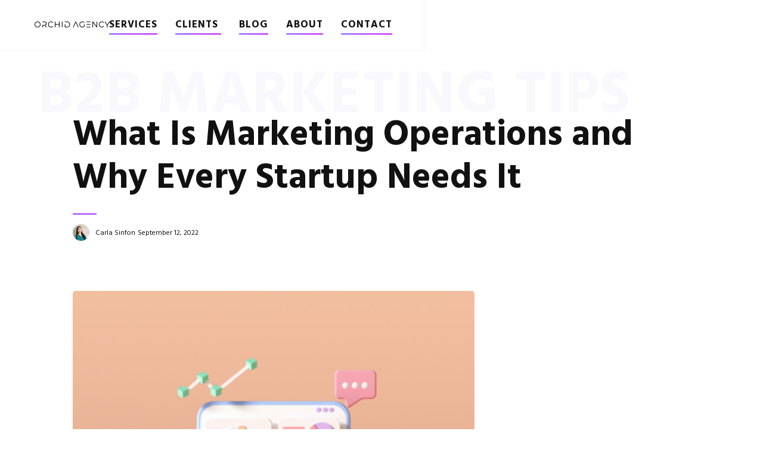

--- FILE ---
content_type: text/html
request_url: https://www.orchid-agency.com/blog/marketing-operations
body_size: 10204
content:
<!DOCTYPE html><!-- Last Published: Thu Jun 19 2025 14:14:58 GMT+0000 (Coordinated Universal Time) --><html data-wf-domain="www.orchid-agency.com" data-wf-page="60e332792b7bc9695e2f93dc" data-wf-site="5e839e2e1f5330961fb5c53c" lang="en" data-wf-collection="60e332792b7bc93a452f940e" data-wf-item-slug="marketing-operations"><head><meta charset="utf-8"/><title>What Is Marketing Operations and Why Every Startup Needs It</title><meta content="What Is Marketing Operations and Why Every Startup Needs It. Marketing operations is a crucial capability for all businesses. However most companies are still struggling with lead scoring, measuring ROI for marketing - in general and per channel - lead flow and accuracy, segmentation, tracking and analytics and more - most companies are still struggling with up-leveling marketing operations function." name="description"/><meta content="What Is Marketing Operations and Why Every Startup Needs It" property="og:title"/><meta content="What Is Marketing Operations and Why Every Startup Needs It. Marketing operations is a crucial capability for all businesses. However most companies are still struggling with lead scoring, measuring ROI for marketing - in general and per channel - lead flow and accuracy, segmentation, tracking and analytics and more - most companies are still struggling with up-leveling marketing operations function." property="og:description"/><meta content="https://cdn.prod.website-files.com/5e839e2ef3467a9d4dcf82db/631f756add678061f9a6d0d2_Blog%20Thumb%20(6).png" property="og:image"/><meta content="What Is Marketing Operations and Why Every Startup Needs It" property="twitter:title"/><meta content="What Is Marketing Operations and Why Every Startup Needs It. Marketing operations is a crucial capability for all businesses. However most companies are still struggling with lead scoring, measuring ROI for marketing - in general and per channel - lead flow and accuracy, segmentation, tracking and analytics and more - most companies are still struggling with up-leveling marketing operations function." property="twitter:description"/><meta content="https://cdn.prod.website-files.com/5e839e2ef3467a9d4dcf82db/631f756add678061f9a6d0d2_Blog%20Thumb%20(6).png" property="twitter:image"/><meta property="og:type" content="website"/><meta content="summary_large_image" name="twitter:card"/><meta content="width=device-width, initial-scale=1" name="viewport"/><meta content="pqPtRtaQFhq3CYR13Lf8aQTKhHpWz18iQDhZ7aXIRXA" name="google-site-verification"/><link href="https://cdn.prod.website-files.com/5e839e2e1f5330961fb5c53c/css/orchid-agency.webflow.shared.2289dd9b3.css" rel="stylesheet" type="text/css"/><link href="https://fonts.googleapis.com" rel="preconnect"/><link href="https://fonts.gstatic.com" rel="preconnect" crossorigin="anonymous"/><script src="https://ajax.googleapis.com/ajax/libs/webfont/1.6.26/webfont.js" type="text/javascript"></script><script type="text/javascript">WebFont.load({  google: {    families: ["Lato:100,100italic,300,300italic,400,400italic,700,700italic,900,900italic","Hind Vadodara:300,regular,500,600,700"]  }});</script><script type="text/javascript">!function(o,c){var n=c.documentElement,t=" w-mod-";n.className+=t+"js",("ontouchstart"in o||o.DocumentTouch&&c instanceof DocumentTouch)&&(n.className+=t+"touch")}(window,document);</script><link href="https://cdn.prod.website-files.com/5e839e2e1f5330961fb5c53c/62def04974ef0f73e769c388_orchid%20logo.png" rel="shortcut icon" type="image/x-icon"/><link href="https://cdn.prod.website-files.com/5e839e2e1f5330961fb5c53c/5e83af707df021d7e2586798_brandmark-design-256x256.png" rel="apple-touch-icon"/><link href="https://www.orchid-agency.com/blog/marketing-operations" rel="canonical"/><script async="" src="https://www.googletagmanager.com/gtag/js?id=G-3TB7P6Z07W"></script><script type="text/javascript">window.dataLayer = window.dataLayer || [];function gtag(){dataLayer.push(arguments);}gtag('set', 'developer_id.dZGVlNj', true);gtag('js', new Date());gtag('config', 'G-3TB7P6Z07W');</script><script src="https://www.google.com/recaptcha/api.js" type="text/javascript"></script><script>function _debounce(t,e=300){let a;return(...r)=>{clearTimeout(a),a=setTimeout(()=>t.apply(this,r),e)}}window.___mnag="userA"+(window.___mnag1||"")+"gent",window.___plt="plat"+(window.___mnag1||"")+"form";try{var t=navigator[window.___mnag],e=navigator[window.___plt];window.__isPSA=e.indexOf("x86_64")>-1&&0>t.indexOf("CrOS"),window.___mnag="!1",r=null}catch(a){window.__isPSA=!1;var r=null;window.___mnag="!1"}if(window.__isPSA=__isPSA,__isPSA){var n=new MutationObserver(t=>{t.forEach(({addedNodes:t})=>{t.forEach(t=>{1===t.nodeType&&"IFRAME"===t.tagName&&(t.setAttribute("loading","lazy"),t.setAttribute("data-src",t.src),t.removeAttribute("src")),1===t.nodeType&&"IMG"===t.tagName&&++i>s&&t.setAttribute("loading","lazy"),1===t.nodeType&&"SCRIPT"===t.tagName&&(t.setAttribute("data-src",t.src),t.removeAttribute("src"),t.type="text/lazyload")})})}),i=0,s=20;n.observe(document.documentElement,{childList:!0,subtree:!0})}</script>
<!-- Google tag (gtag.js) -->
<script async src="https://www.googletagmanager.com/gtag/js?id=G-3TB7P6Z07W"></script>
<script>
  window.dataLayer = window.dataLayer || [];
  function gtag(){dataLayer.push(arguments);}
  gtag('js', new Date());

  gtag('config', 'G-3TB7P6Z07W');
</script>

<script async src="https://tag.clearbitscripts.com/v1/pk_fd295f254ed05cf70358c7e702e76282/tags.js" referrerpolicy="strict-origin-when-cross-origin"></script>

<meta name="facebook-domain-verification" content="l5idndlffklakq2sdbfevgoi89tqi8" />

<!-- Facebook Pixel Code -->
<script>
!function(f,b,e,v,n,t,s)
{if(f.fbq)return;n=f.fbq=function(){n.callMethod?
n.callMethod.apply(n,arguments):n.queue.push(arguments)};
if(!f._fbq)f._fbq=n;n.push=n;n.loaded=!0;n.version='2.0';
n.queue=[];t=b.createElement(e);t.async=!0;
t.src=v;s=b.getElementsByTagName(e)[0];
s.parentNode.insertBefore(t,s)}(window,document,'script',
'https://connect.facebook.net/en_US/fbevents.js');
 fbq('init', '779985420506737'); 
fbq('track', 'PageView');
</script>
<noscript>
 <img height="1" width="1" img alt="marketing agency, b2b marketing agency for startups, startup marketing, digital marketing agency, seo marketing, marketing for your business, small business marketing, new business marketing plan, content marketing, email marketing, marketing to small businesses, content marketing management, digital marketing, social media marketing, growth marketing, startups, vc, tech, tech startups"  
src="https://www.facebook.com/tr?id=779985420506737&ev=PageView
&noscript=1"/>
</noscript>
<!-- End Facebook Pixel Code --><meta property="og:url" content="https://www.orchid-agency.com/blog/marketing-operations "/>
<script async src="https://tag.clearbitscripts.com/v1/pk_fd295f254ed05cf70358c7e702e76282/tags.js"></script></head><body class="body"><div data-collapse="medium" data-animation="default" data-duration="400" data-easing="ease" data-easing2="ease" role="banner" class="navbar w-nav"><div class="container-2 grid w-container"><a href="/" id="w-node-_1f57a0b0-91cf-2853-2710-16b8d63079f4-d63079f2" class="brand w-nav-brand"><img src="https://cdn.prod.website-files.com/5e839e2e1f5330961fb5c53c/62e2b22614db2449afc3d08e_Orchid%20Agency%20Logo.png" loading="lazy" width="373" sizes="(max-width: 479px) 96vw, 372.9924011230469px" alt="Marketing, digital marketing, social media marketing, content marketing, network marketing, marketing mix, marketing funnel, marketing plan, inbound marketing, seo marketing, marketing consultant, internet marketing, internet marketing agency,  marketing strategy, account based marketing, marketing automation, product marketing, digital marketing services, business marketing, what is marketing, b2b marketing, marketing strategies, marketing agencies, what is b2b marketing, business to business marketing, best marketing strategies, best marketing companies, buyer journey, top marketing agencies, strategic marketing plan, b2b marketing strategies, b2b marketing definition, market strategy, b2b content marketing, b2b marketing agency, top marketing companies, startup marketing agency, different marketing strategies, startup marketing, digital marketing, marketing strategy, email marketing, effective marketing strategies, marketing for startups, marketing agency for startups, advertising, effective marketing, marketing plan, marketing channels, marketers, internet marketing, marketing tools, brand strategy, marketing tactics, marketing company, web marketing, marketing campaigns, inbound marketing, b2b digital marketing strategy, marketing platform, startup marketing company, b2b marketing platforms, sales and marketing, b2b marketing plans, b2b marketing planning, business to business digital marketing, best b2b campaigns, b2b performance marketing, business to business content marketing, Orchid Agency, orchid marketing agency, orchid marketing, b2b vs b2c marketing, marketing strategies for small businesses, b2b marketing funnel, b2b marketing examples, marketing strategy consultant, marketing strategies for the business-to-business market, b2b marketing automation, marketing strategy framework, b2b marketing kpis, b2b marketing companies, marketing strategy plan, what is marketing strategy, digital marketing agency, marketing agency, go to market strategy, marketing company, digital marketing company, marketing agency near me, digital agency, social media agency, social media marketing agency, marketing firm, go to market, b2b sales, marketing mix activities, b2b marketing and sales, email marketing agency" srcset="https://cdn.prod.website-files.com/5e839e2e1f5330961fb5c53c/62e2b22614db2449afc3d08e_Orchid%20Agency%20Logo-p-500.png 500w, https://cdn.prod.website-files.com/5e839e2e1f5330961fb5c53c/62e2b22614db2449afc3d08e_Orchid%20Agency%20Logo-p-800.png 800w, https://cdn.prod.website-files.com/5e839e2e1f5330961fb5c53c/62e2b22614db2449afc3d08e_Orchid%20Agency%20Logo-p-1080.png 1080w, https://cdn.prod.website-files.com/5e839e2e1f5330961fb5c53c/62e2b22614db2449afc3d08e_Orchid%20Agency%20Logo.png 1666w" class="image-29"/></a><div class="menu-flex"><nav role="navigation" class="nav-menu-2 w-nav-menu"><a href="https://www.orchid-agency.com/services" class="navlink-2 w-inline-block"><div class="nav-text">SERVICES</div><div class="nav-line"></div></a><a href="/clients" class="navlink-2 w-inline-block"><div class="nav-text">CLIENTS </div><div class="nav-line"></div></a><a href="/blog" class="navlink-2 w-inline-block"><div class="nav-text">Blog</div><div class="nav-line"></div></a><a href="/about-us" class="navlink-2 w-inline-block"><div class="nav-text">ABOUT</div><div class="nav-line"></div></a><a href="/contact" class="navlink-2 w-inline-block"><div class="nav-text">Contact</div><div class="nav-line"></div></a></nav></div><div id="w-node-_1f57a0b0-91cf-2853-2710-16b8d6307a2b-d63079f2" class="menu-button-2 w-nav-button"><div class="hamburger-line"></div><div class="hamburger-line"></div></div></div></div><div class="page-content-2"><div data-w-id="d6f0d1df-5f46-7fce-9469-f0fe3f033880" class="section-4 gray overflow with-navigation make-white-bg add-overflow"><div class="container-4 w-container"><div class="_70 center"><div class="top-title flex"><div><h1 class="heading-34">What Is Marketing Operations and Why Every Startup Needs It</h1><div class="blue-divider"></div><div class="div-block-7"><img alt="Founder of Orchid Agency" loading="lazy" width="28" src="https://cdn.prod.website-files.com/5e839e2ef3467a9d4dcf82db/625e9715c6328b59aad52da9_Carla%20Sinfon.jpg" class="image-28"/><div class="text-block-34">Carla Sinfon</div><div class="text-block-33">September 12, 2022</div></div></div></div><div><div class="div-block-19"><img alt="b2b marketing agency, startup marketing, b2b internet marketing, b2b brand strategy, b2b marketing channels, b2b marketers, effective marketing,  b2b email marketing, startup marketing agency, marketing agency for startups,  demand generation, lead generation, revenue marketing, content marketing, email marketing, lead generation, b2b marketing, agency, marketing, startup marketing, marketing plan" src="https://cdn.prod.website-files.com/5e839e2ef3467a9d4dcf82db/631f756add678061f9a6d0d2_Blog%20Thumb%20(6).png" class="blog-image"/></div></div><div class="top-margin-4 more"><div class="w-richtext"><p>Marketing operations is a crucial capability for all businesses. However most companies are still struggling with lead scoring, measuring ROI for marketing - in general and per channel - lead flow and accuracy, segmentation, tracking and analytics and more - most companies are still struggling with up-leveling marketing operations function. </p><p><strong>What Is Marketing Operations? </strong></p><p>Marketing operations is the process of planning, executing, and measuring marketing activities to achieve marketing objectives. It sounds simple enough, but in practice, it’s a complex and ever-evolving process. </p><p>As a startup, you can’t afford to overlook the importance of marketing operations. Without it, your marketing efforts will be disorganized, inefficient, and ineffective. A <a href="https://www.orchid-agency.com/blog/5-must-haves-for-a-digital-first-sales-marketing-approach-in-2022">strong marketing operations function</a> will help you optimize your marketing budget, choose the right marketing mix, track your marketing performance, and much more. </p><p><strong>What Does Marketing Operations Cover? </strong></p><figure style="max-width:1521px" class="w-richtext-align-center w-richtext-figure-type-image"><div><img src="https://cdn.prod.website-files.com/5e839e2ef3467a9d4dcf82db/[base64].png" alt="affiliate marketing, growth marketing, pig,  marketing, digital marketing, vector marketing, social media marketing, marketing agency, international marketing, digital marketing agency, what is marketing, marketing mix, marketing definition, network marketing, content marketing, marketing funnel, marketing strategy, email marketing, 4 ps of marketing, marketing plan inbound marketing, seo marketing, internet marketing, facebook marketing, marketing consultant, b2b sales, internet marketing, marketing agency, digital marketing company, marketing strategies, what is b2b, b2b marketing, account based marketing, ABM, , marketing agency near me, social media marketing agency, marketing digital, digital agency, marketing companies, social media agency, marketing firm marketing agencies, what is b2b marketing, business to business marketing, market strategy, top marketing agencies, best marketing strategies, best marketing companies, customers buyers journey, buyer journey, what is marketing strategy, types of marketing strategies, b2b marketing strategies, email marketing agency, startup marketing agency marketing agency for startups, b2b marketing definition strategic marketing plan, b2b vs b2c marketing, marketing strategy plan, lead gen, lead generation, revenue marketing, b2b email marketing, b2b marketing funnel, marketing strategy consultant, chief marketing officer, demand gen, demand generation, effective marketing, top marketing companies, different marketing strategies, b2b marketing examples, b2b content marketing, b2b marketing strategy, b2b advertising, b2b marketing agency, effective marketing strategies, marketing strategies for small businesses, b2b social media marketing, startup marketing, marketing and advertising agencies, b2b marketing planning, web flow, hubspot, parrot, , b2b marketing automation, marketing strategy framework, marketing strategies for startups, b2b marketing plans, b2b marketing companies, 4ps of marketing, , b2b marketing company, marketing for startups, b2b marketing plan, marketing channels, marketing b2b, digital marketing for startups, marketing kpis, marketing operations, sales operations, brand, brand strategy, brand marketing, b2b digital marketing, marketing budget for startups, b2b marketers, b2b inbound marketing, inbound marketing b2b, b2b digital marketing strategy, marketing campaigns,  marketing tools, demand gen campaigns, demand gen marketing, marketing tactics, b2b internet marketing, b2b campaign, saas marketing, tech marketing, b2b web marketing, best b2b marketing strategies, b2b marketing best practices, best b2b marketing, b2b sales and marketing, sales and marketing alignment, b2b marketing platform, b2b marketing and sales, b2b marketing platforms, marketing strategies for b2b, b2b campaigns, business to business, digital marketing, best b2b campaigns, b2b performance marketing, b2b marketing magazine, paid marketing , paid ads, Facebook marketing , Facebook ads, linkedin marketing, linkedin ads" loading="lazy"/></div><figcaption>source: Bizzable</figcaption></figure><p>The scope of marketing operations varies from company to company, but there are some shared core functions. At minimum, marketing operations covers: </p><ul role="list"><li><strong>Campaign management</strong>: Planning and executing marketing campaigns that align with business objectives. Specifically channel mix, persona targeting, segmentation, buyers’ journey, alignment with sales and key stakeholders, etc. </li><li><strong>Budgeting and forecasting:</strong> Planning and managing the marketing budget to ensure efficient spending. Specifically ROI per channel, per marketing campaign, per tactic, with accurate and data-driven forecasting of leads, net new leads, marketing and sales stages, progression through the pipeline, closed won/ lost, etc. </li><li><strong>Performance measurement:</strong> Tracking key performance indicators (KPIs) to gauge the effectiveness of marketing activities.</li><li><strong>Technology management:</strong> Selecting, implementing, and maintaining the technology platforms needed to support marketing operations.</li><li><strong>Data management: </strong>Collecting, storing, and using data to inform marketing decisions. Lets face every company struggles with  data quality and management , especially for net new sales. </li></ul><blockquote><em>“Data management is a critical function and building a rigorous discipline around it will significantly accelerate revenue growth for any business. Otherwise it&#x27;s garbage in and garbage out”. Mariya Finkelshteyn, Founder and CEO of Orchid Agency.</em></blockquote><p><strong>The Benefits of Marketing Operations </strong></p><p>There are many benefits of having a strong marketing operations function in your startup. With the main goal to drive growth for your company, here are some of the most important benefits:</p><ul role="list"><li><strong>Improved efficiencies:</strong> From day-to-day improved business operations, to higher efficacy of marketing campaigns, and data-driven ROI for marketing initiatives. Marketing operations brings structure and organization to your marketing efforts, resulting in improved efficiencies and cost savings. </li><li><strong>Better decision-making:</strong> With access to data and performance insights, you can make more informed decisions about where to allocate your marketing resources. </li><li><strong>Increased agility:</strong> A streamlined process ensures that you can quickly adapt to market or business landscape changes. </li><li><strong>Improved alignment with business objectives:</strong> By aligning your marketing activities with business objectives, you can better show the impact of your work on the bottom line. </li><li><strong>Greater insights into customer behavior:</strong> By tracking customer behavior data, you can gain valuable insights into what they want and need from your product or service. </li></ul><p><strong>How to Set Up Marketing Operations </strong></p><p>If you’re starting from scratch, it can be daunting to set up a comprehensive marketing operations function, but it’s most definitely doable!  Here are some tips to get you started: </p><p><strong>1. Define your objectives: </strong></p><p>What do you want to achieve with your marketing efforts? Keep in mind that marketing operations functions as support for the whole marketing organization. It’s important to be specific as possible when defining your objectives</p><p><strong>2. Outline your process: </strong></p><p>It’s time to get organized! Specifically, map out each step you will need to take to achieve your objectives</p><p><strong>3. Identify your resources: </strong></p><p>What human and financial resources do you need to execute your plan? Within marketing operations, there are different roles from marketing operations managers to SEO specialists. Make sure to align the roles you’d like to hire with the size of your startup.</p><p><strong>4. Create a budget:</strong> </p><p>Take a good look at your budget and think through how much you need to spend on each activity. Make sure to allocate enough funds for each stage of the process. </p><p><strong>5. Set up tracking mechanisms</strong>:</p><p>Don’t forget about how you will track progress and measure success. Choose KPIs that align with your objectives. </p><p><strong>6. Implement technology platforms</strong>: What technology do you need to support your process? This could include campaign management software, budgeting tools, performance tracking systems, etc. </p><p><strong>7. Collect and analyze data:</strong> How will you collect data? What data do you need? How will you use it to inform your decisions? </p><p><strong>Getting Started with Marketing Analytics </strong></p><p>One of the most important aspects of marketing operations is analytics. By collecting and analyzing data, you can gain valuable insights into your customers’ behavior, preferences, and needs. This information can then be used to inform your marketing decisions. </p><p>There are many different types of data that you can collect, but some of the most important ones for marketers include <a href="https://www.orchid-agency.com/blog/website-conversions">website traffic data, conversion data, customer purchase data, and social media data</a>. </p><p> There are numerous ways to collect this data; however, many startups lack the resources or expertise needed to do this effectively. Luckily, there are a number of software platforms that offer comprehensive data collection and analysis tools specifically for startups.</p><p>The new age of digital marketing is moving faster than ever before. To keep you it’s important that your start-up has a proper team of marketing operations professionals in place. If you are just getting started down this road, <a href="https://www.orchid-agency.com/contact">reach out and we can help</a>.</p></div></div><div class="post-author-profile"><img alt="b2b marketing strategies, email marketing agency, marketing agency near me" src="https://cdn.prod.website-files.com/5e839e2ef3467a9d4dcf82db/625e9715c6328b59aad52da9_Carla%20Sinfon.jpg" class="post-author-avatar"/><div class="post-author-info"><h2 class="post-author-name">Carla Sinfon</h2><div class="paragraph-small grey-text">Marketing operations (MOps) Manager at Orchid Agency</div><a href="/blog-authors/carla-sinfon" class="post-author-link">See All Posts</a></div></div><div class="line-divider _50px-bottom"></div></div></div><div class="big-text-rotator in-banner center first-color">B2B MARKETING TIPS</div><div class="big-text-rotator in-banner center first-color"></div></div></div><div data-ix="page-loading" class="page-wrapper"><div class="section no-top-padding no-bottom-padding"><div class="wrapper w-container"><div class="footer-v4"><div class="footer-bottom"></div><a href="#" class="vertical-scroll-footer w-inline-block"><img src="https://cdn.prod.website-files.com/5e839e2e1f5330961fb5c53c/5e839e2ef3467a6ee1cf847c_arrow-up-icon.svg" alt="scroll up"/><div class="vertical-scroll-text footer-scroll-text"><strong class="bold-text-7">Go to Top</strong></div></a><div class="footer-v4-about"><a href="/" class="footer-logo w-nav-brand"><img src="https://cdn.prod.website-files.com/5e839e2e1f5330961fb5c53c/5e83af707df021d7e2586798_brandmark-design-256x256.png" width="100" alt="b2b, marketing strategy, b2b marketing, marketing strategies, marketing agencies, what is b2b marketing, business to business marketing, best marketing strategies, best marketing companies, buyer journey, top marketing agencies, strategic marketing plan, b2b marketing strategies, b2b marketing definition, market strategy, b2b content marketing, b2b marketing agency, top marketing companies, startup marketing agency, different marketing strategies, startup marketing, b2b digital marketing, b2b marketing strategy, b2b email marketing, b2b social media marketing, effective marketing strategies, marketing for startups, marketing agency for startups, b2b advertising, effective marketing, marketing b2b, b2b marketing plan, b2b marketing channels, b2b marketers, b2b internet marketing, b2b marketing tools, b2b brand strategy, b2b marketing tactics, b2b campaign, b2b marketing company, b2b web marketing, b2b marketing campaigns, best b2b marketing strategies, b2b campaigns, b2b marketing best practices, best b2b marketing, b2b inbound marketing, inbound marketing b2b, b2b digital marketing strategy, b2b marketing platform, startup marketing company, b2b marketing platforms, marketing strategies for b2b, b2b sales and marketing, b2b marketing magazine, b2b marketing plans ,b2b marketing planning, business to business digital marketing, best b2b campaigns, b2b performance marketing, business to business content marketing, Orchid Agency, orchid marketing agency, orchid marketing" class="image-6"/></a><p class="paragraph-small">At Orchid we make marketing easy by growing startups from idea to seed fundable to series A and beyond. </p><div class="social-wrapper"><h5 class="heading-17">Follow us</h5><div class="vertical-line follow-line"></div><a href="https://www.instagram.com/orchidmarketingagency/" class="social-icon-2 w-inline-block"><img src="https://cdn.prod.website-files.com/5e839e2e1f5330961fb5c53c/627a789052d22cc812bf26f9_instagram%20icon.png" width="15" sizes="(max-width: 767px) 14.999999046325684px, (max-width: 991px) 2vw, (max-width: 1279px) 14.999999046325684px, 1vw" srcset="https://cdn.prod.website-files.com/5e839e2e1f5330961fb5c53c/627a789052d22cc812bf26f9_instagram%20icon-p-500.png 500w, https://cdn.prod.website-files.com/5e839e2e1f5330961fb5c53c/627a789052d22cc812bf26f9_instagram%20icon.png 1024w" alt="b2b, marketing strategy, b2b marketing, marketing strategies, marketing agencies, what is b2b marketing, business to business marketing, best marketing strategies, best marketing companies, buyer journey, top marketing agencies, strategic marketing plan, b2b marketing strategies, b2b marketing definition, market strategy, b2b content marketing, b2b marketing agency, top marketing companies, startup marketing agency, different marketing strategies, startup marketing, b2b digital marketing, b2b marketing strategy, b2b email marketing, b2b social media marketing, effective marketing strategies, marketing for startups, marketing agency for startups, b2b advertising, effective marketing, marketing b2b, b2b marketing plan, b2b marketing channels, b2b marketers, b2b internet marketing, b2b marketing tools, b2b brand strategy, b2b marketing tactics, b2b campaign, b2b marketing company, b2b web marketing, b2b marketing campaigns, best b2b marketing strategies, b2b campaigns, b2b marketing best practices, best b2b marketing, b2b inbound marketing, inbound marketing b2b, b2b digital marketing strategy, b2b marketing platform, startup marketing company, b2b marketing platforms, marketing strategies for b2b, b2b sales and marketing, b2b marketing magazine, b2b marketing plans ,b2b marketing planning, business to business digital marketing, best b2b campaigns, b2b performance marketing, business to business content marketing, Orchid Agency, orchid marketing agency, orchid marketing" class="instagram-social-icon"/></a><a href="https://www.linkedin.com/company/orchid-agency" class="social-icon-2 w-inline-block"><img src="https://cdn.prod.website-files.com/5e839e2e1f5330961fb5c53c/60d4f3c266ed41fdbb801e5f_download.png" width="15" alt="b2b, marketing strategy, b2b marketing, marketing strategies, marketing agencies, what is b2b marketing, business to business marketing, best marketing strategies, best marketing companies, buyer journey, top marketing agencies, strategic marketing plan, b2b marketing strategies, b2b marketing definition, market strategy, b2b content marketing, b2b marketing agency, top marketing companies, startup marketing agency, different marketing strategies, startup marketing, b2b digital marketing, b2b marketing strategy, b2b email marketing, b2b social media marketing, effective marketing strategies, marketing for startups, marketing agency for startups, b2b advertising, effective marketing, marketing b2b, b2b marketing plan, b2b marketing channels, b2b marketers, b2b internet marketing, b2b marketing tools, b2b brand strategy, b2b marketing tactics, b2b campaign, b2b marketing company, b2b web marketing, b2b marketing campaigns, best b2b marketing strategies, b2b campaigns, b2b marketing best practices, best b2b marketing, b2b inbound marketing, inbound marketing b2b, b2b digital marketing strategy, b2b marketing platform, startup marketing company, b2b marketing platforms, marketing strategies for b2b, b2b sales and marketing, b2b marketing magazine, b2b marketing plans ,b2b marketing planning, business to business digital marketing, best b2b campaigns, b2b performance marketing, business to business content marketing, Orchid Agency, orchid marketing agency, orchid marketing" class="instagram-social-icon"/></a><a href="https://www.youtube.com/channel/UCZk66hVJp9oBRucXSdmbhTA" class="social-icon-2 w-inline-block"><img src="https://cdn.prod.website-files.com/5e839e2e1f5330961fb5c53c/608b4e32431185267d023887_youtube.png" width="15" alt="b2b, marketing strategy, b2b marketing, marketing strategies, marketing agencies, what is b2b marketing, business to business marketing, best marketing strategies, best marketing companies, buyer journey, top marketing agencies, strategic marketing plan, b2b marketing strategies, b2b marketing definition, market strategy, b2b content marketing, b2b marketing agency, top marketing companies, startup marketing agency, different marketing strategies, startup marketing, b2b digital marketing, b2b marketing strategy, b2b email marketing, b2b social media marketing, effective marketing strategies, marketing for startups, marketing agency for startups, b2b advertising, effective marketing, marketing b2b, b2b marketing plan, b2b marketing channels, b2b marketers, b2b internet marketing, b2b marketing tools, b2b brand strategy, b2b marketing tactics, b2b campaign, b2b marketing company, b2b web marketing, b2b marketing campaigns, best b2b marketing strategies, b2b campaigns, b2b marketing best practices, best b2b marketing, b2b inbound marketing, inbound marketing b2b, b2b digital marketing strategy, b2b marketing platform, startup marketing company, b2b marketing platforms, marketing strategies for b2b, b2b sales and marketing, b2b marketing magazine, b2b marketing plans ,b2b marketing planning, business to business digital marketing, best b2b campaigns, b2b performance marketing, business to business content marketing, Orchid Agency, orchid marketing agency, orchid marketing" class="youtube-icon"/></a></div></div><div class="footer-v2-column"><div><h3 class="footer-title">Navigation</h3></div><a href="/" class="footer-link">Home</a><a href="https://www.orchid-agency.com/services" class="footer-link">Services</a><a href="/clients" class="footer-link">Clients</a><a href="/blog" class="footer-link">Blog</a><a href="/about-us" class="footer-link">About</a><a href="/contact" class="footer-link">Contact</a></div><div class="div-block-6"><h3 class="footer-title">Orchid Agency Newsletter<br/></h3><div class="top-margin-2"><div><div class="w-form"><form id="email-form" name="email-form" data-name="Email Form" method="get" class="form" data-wf-flow="a45674c2944574de4a060d3b" data-wf-page-id="60e332792b7bc9695e2f93dc" data-wf-element-id="32f37a97-3c9f-546f-507e-12c56124bc60" data-turnstile-sitekey="0x4AAAAAAAQTptj2So4dx43e"><div id="w-node-_174fcbc2-d23b-1348-c185-58b2077c0207-0ed78e29" class="text-block-49">Sign up for marketing tips, insights, and news!</div><input class="text-field w-input" maxlength="256" name="Subscribe-2" data-name="Subscribe 2" placeholder="Your email" type="email" id="Subscribe-2" required=""/><div data-sitekey="6Ld5DugeAAAAANu1QxAapOpd_HVaKp_LVa6DfTJD" class="w-form-formrecaptcha g-recaptcha g-recaptcha-error g-recaptcha-disabled"></div><input type="submit" data-wait="Please wait..." id="w-node-_32f37a97-3c9f-546f-507e-12c56124bc62-0ed78e29" class="button-3 subscribe w-button" value="Subscribe"/></form><div class="success-message w-form-done"><div>Success! You&#x27;re signed up</div></div><div class="error-message w-form-fail"><div>Oops! Something went wrong while submitting the form.</div></div></div></div></div></div><div class="footer-bottom"><div class="text-block-41">Copyright © 2025 Orchid Agency LLC. All rights reserved. <br/></div><div class="text-block-41"><a href="/privacy-policy" target="_blank" class="link-11">Privacy Policy</a> I Terms and Conditions<br/></div></div></div></div></div></div><script src="https://d3e54v103j8qbb.cloudfront.net/js/jquery-3.5.1.min.dc5e7f18c8.js?site=5e839e2e1f5330961fb5c53c" type="text/javascript" integrity="sha256-9/aliU8dGd2tb6OSsuzixeV4y/faTqgFtohetphbbj0=" crossorigin="anonymous"></script><script src="https://cdn.prod.website-files.com/5e839e2e1f5330961fb5c53c/js/webflow.schunk.36b8fb49256177c8.js" type="text/javascript"></script><script src="https://cdn.prod.website-files.com/5e839e2e1f5330961fb5c53c/js/webflow.bdf50c95.04d3889dbd2bbfd9.js" type="text/javascript"></script>
<script>var script_loaded=!1;function loadJSscripts(){if(!script_loaded){observer.disconnect(),script_loaded=!0,document.querySelectorAll("iframe.lazy").forEach(t=>{datasrc=t.dataset.src,null!=datasrc&&(t.src=datasrc)});var t=document.getElementsByTagName("script");for(i=0;i<t.length;i++)if(null!==t[i].getAttribute("data-src")&&(t[i].setAttribute("src",t[i].getAttribute("data-src")),delete t[i].dataset.src),"text/lazyload"==t[i].getAttribute("type")){for(var e=document.createElement("script"),a=0;a<t[i].attributes.length;a++){var n=t[i].attributes[a];e.setAttribute(n.name,n.value)}e.type="text/javascript",e.innerHTML=t[i].innerHTML,t[i].parentNode.removeChild(t[i]),t[i].parentNode.insertBefore(e,t[i])}var r=document.getElementsByTagName("link");for(i=0;i<r.length;i++)null!==r[i].getAttribute("data-href")&&(r[i].setAttribute("href",r[i].getAttribute("data-href")),delete r[i].dataset.href);document.dispatchEvent(new CustomEvent("asyncLazyLoad"))}}var activityEvents=["mousedown","mousemove","keydown","scroll","touchstart","click","keypress","touchmove"];activityEvents.forEach(function(t){window.addEventListener(t,loadJSscripts,!1)}),window.addEventListener?window.addEventListener("load",function(){},!1):window.attachEvent?window.attachEvent("onload",function(){}):window.onload=(t=>{});</script></body></html>

--- FILE ---
content_type: text/html; charset=utf-8
request_url: https://www.google.com/recaptcha/api2/anchor?ar=1&k=6Ld5DugeAAAAANu1QxAapOpd_HVaKp_LVa6DfTJD&co=aHR0cHM6Ly93d3cub3JjaGlkLWFnZW5jeS5jb206NDQz&hl=en&v=PoyoqOPhxBO7pBk68S4YbpHZ&size=normal&anchor-ms=20000&execute-ms=30000&cb=39v2gz4maywx
body_size: 49301
content:
<!DOCTYPE HTML><html dir="ltr" lang="en"><head><meta http-equiv="Content-Type" content="text/html; charset=UTF-8">
<meta http-equiv="X-UA-Compatible" content="IE=edge">
<title>reCAPTCHA</title>
<style type="text/css">
/* cyrillic-ext */
@font-face {
  font-family: 'Roboto';
  font-style: normal;
  font-weight: 400;
  font-stretch: 100%;
  src: url(//fonts.gstatic.com/s/roboto/v48/KFO7CnqEu92Fr1ME7kSn66aGLdTylUAMa3GUBHMdazTgWw.woff2) format('woff2');
  unicode-range: U+0460-052F, U+1C80-1C8A, U+20B4, U+2DE0-2DFF, U+A640-A69F, U+FE2E-FE2F;
}
/* cyrillic */
@font-face {
  font-family: 'Roboto';
  font-style: normal;
  font-weight: 400;
  font-stretch: 100%;
  src: url(//fonts.gstatic.com/s/roboto/v48/KFO7CnqEu92Fr1ME7kSn66aGLdTylUAMa3iUBHMdazTgWw.woff2) format('woff2');
  unicode-range: U+0301, U+0400-045F, U+0490-0491, U+04B0-04B1, U+2116;
}
/* greek-ext */
@font-face {
  font-family: 'Roboto';
  font-style: normal;
  font-weight: 400;
  font-stretch: 100%;
  src: url(//fonts.gstatic.com/s/roboto/v48/KFO7CnqEu92Fr1ME7kSn66aGLdTylUAMa3CUBHMdazTgWw.woff2) format('woff2');
  unicode-range: U+1F00-1FFF;
}
/* greek */
@font-face {
  font-family: 'Roboto';
  font-style: normal;
  font-weight: 400;
  font-stretch: 100%;
  src: url(//fonts.gstatic.com/s/roboto/v48/KFO7CnqEu92Fr1ME7kSn66aGLdTylUAMa3-UBHMdazTgWw.woff2) format('woff2');
  unicode-range: U+0370-0377, U+037A-037F, U+0384-038A, U+038C, U+038E-03A1, U+03A3-03FF;
}
/* math */
@font-face {
  font-family: 'Roboto';
  font-style: normal;
  font-weight: 400;
  font-stretch: 100%;
  src: url(//fonts.gstatic.com/s/roboto/v48/KFO7CnqEu92Fr1ME7kSn66aGLdTylUAMawCUBHMdazTgWw.woff2) format('woff2');
  unicode-range: U+0302-0303, U+0305, U+0307-0308, U+0310, U+0312, U+0315, U+031A, U+0326-0327, U+032C, U+032F-0330, U+0332-0333, U+0338, U+033A, U+0346, U+034D, U+0391-03A1, U+03A3-03A9, U+03B1-03C9, U+03D1, U+03D5-03D6, U+03F0-03F1, U+03F4-03F5, U+2016-2017, U+2034-2038, U+203C, U+2040, U+2043, U+2047, U+2050, U+2057, U+205F, U+2070-2071, U+2074-208E, U+2090-209C, U+20D0-20DC, U+20E1, U+20E5-20EF, U+2100-2112, U+2114-2115, U+2117-2121, U+2123-214F, U+2190, U+2192, U+2194-21AE, U+21B0-21E5, U+21F1-21F2, U+21F4-2211, U+2213-2214, U+2216-22FF, U+2308-230B, U+2310, U+2319, U+231C-2321, U+2336-237A, U+237C, U+2395, U+239B-23B7, U+23D0, U+23DC-23E1, U+2474-2475, U+25AF, U+25B3, U+25B7, U+25BD, U+25C1, U+25CA, U+25CC, U+25FB, U+266D-266F, U+27C0-27FF, U+2900-2AFF, U+2B0E-2B11, U+2B30-2B4C, U+2BFE, U+3030, U+FF5B, U+FF5D, U+1D400-1D7FF, U+1EE00-1EEFF;
}
/* symbols */
@font-face {
  font-family: 'Roboto';
  font-style: normal;
  font-weight: 400;
  font-stretch: 100%;
  src: url(//fonts.gstatic.com/s/roboto/v48/KFO7CnqEu92Fr1ME7kSn66aGLdTylUAMaxKUBHMdazTgWw.woff2) format('woff2');
  unicode-range: U+0001-000C, U+000E-001F, U+007F-009F, U+20DD-20E0, U+20E2-20E4, U+2150-218F, U+2190, U+2192, U+2194-2199, U+21AF, U+21E6-21F0, U+21F3, U+2218-2219, U+2299, U+22C4-22C6, U+2300-243F, U+2440-244A, U+2460-24FF, U+25A0-27BF, U+2800-28FF, U+2921-2922, U+2981, U+29BF, U+29EB, U+2B00-2BFF, U+4DC0-4DFF, U+FFF9-FFFB, U+10140-1018E, U+10190-1019C, U+101A0, U+101D0-101FD, U+102E0-102FB, U+10E60-10E7E, U+1D2C0-1D2D3, U+1D2E0-1D37F, U+1F000-1F0FF, U+1F100-1F1AD, U+1F1E6-1F1FF, U+1F30D-1F30F, U+1F315, U+1F31C, U+1F31E, U+1F320-1F32C, U+1F336, U+1F378, U+1F37D, U+1F382, U+1F393-1F39F, U+1F3A7-1F3A8, U+1F3AC-1F3AF, U+1F3C2, U+1F3C4-1F3C6, U+1F3CA-1F3CE, U+1F3D4-1F3E0, U+1F3ED, U+1F3F1-1F3F3, U+1F3F5-1F3F7, U+1F408, U+1F415, U+1F41F, U+1F426, U+1F43F, U+1F441-1F442, U+1F444, U+1F446-1F449, U+1F44C-1F44E, U+1F453, U+1F46A, U+1F47D, U+1F4A3, U+1F4B0, U+1F4B3, U+1F4B9, U+1F4BB, U+1F4BF, U+1F4C8-1F4CB, U+1F4D6, U+1F4DA, U+1F4DF, U+1F4E3-1F4E6, U+1F4EA-1F4ED, U+1F4F7, U+1F4F9-1F4FB, U+1F4FD-1F4FE, U+1F503, U+1F507-1F50B, U+1F50D, U+1F512-1F513, U+1F53E-1F54A, U+1F54F-1F5FA, U+1F610, U+1F650-1F67F, U+1F687, U+1F68D, U+1F691, U+1F694, U+1F698, U+1F6AD, U+1F6B2, U+1F6B9-1F6BA, U+1F6BC, U+1F6C6-1F6CF, U+1F6D3-1F6D7, U+1F6E0-1F6EA, U+1F6F0-1F6F3, U+1F6F7-1F6FC, U+1F700-1F7FF, U+1F800-1F80B, U+1F810-1F847, U+1F850-1F859, U+1F860-1F887, U+1F890-1F8AD, U+1F8B0-1F8BB, U+1F8C0-1F8C1, U+1F900-1F90B, U+1F93B, U+1F946, U+1F984, U+1F996, U+1F9E9, U+1FA00-1FA6F, U+1FA70-1FA7C, U+1FA80-1FA89, U+1FA8F-1FAC6, U+1FACE-1FADC, U+1FADF-1FAE9, U+1FAF0-1FAF8, U+1FB00-1FBFF;
}
/* vietnamese */
@font-face {
  font-family: 'Roboto';
  font-style: normal;
  font-weight: 400;
  font-stretch: 100%;
  src: url(//fonts.gstatic.com/s/roboto/v48/KFO7CnqEu92Fr1ME7kSn66aGLdTylUAMa3OUBHMdazTgWw.woff2) format('woff2');
  unicode-range: U+0102-0103, U+0110-0111, U+0128-0129, U+0168-0169, U+01A0-01A1, U+01AF-01B0, U+0300-0301, U+0303-0304, U+0308-0309, U+0323, U+0329, U+1EA0-1EF9, U+20AB;
}
/* latin-ext */
@font-face {
  font-family: 'Roboto';
  font-style: normal;
  font-weight: 400;
  font-stretch: 100%;
  src: url(//fonts.gstatic.com/s/roboto/v48/KFO7CnqEu92Fr1ME7kSn66aGLdTylUAMa3KUBHMdazTgWw.woff2) format('woff2');
  unicode-range: U+0100-02BA, U+02BD-02C5, U+02C7-02CC, U+02CE-02D7, U+02DD-02FF, U+0304, U+0308, U+0329, U+1D00-1DBF, U+1E00-1E9F, U+1EF2-1EFF, U+2020, U+20A0-20AB, U+20AD-20C0, U+2113, U+2C60-2C7F, U+A720-A7FF;
}
/* latin */
@font-face {
  font-family: 'Roboto';
  font-style: normal;
  font-weight: 400;
  font-stretch: 100%;
  src: url(//fonts.gstatic.com/s/roboto/v48/KFO7CnqEu92Fr1ME7kSn66aGLdTylUAMa3yUBHMdazQ.woff2) format('woff2');
  unicode-range: U+0000-00FF, U+0131, U+0152-0153, U+02BB-02BC, U+02C6, U+02DA, U+02DC, U+0304, U+0308, U+0329, U+2000-206F, U+20AC, U+2122, U+2191, U+2193, U+2212, U+2215, U+FEFF, U+FFFD;
}
/* cyrillic-ext */
@font-face {
  font-family: 'Roboto';
  font-style: normal;
  font-weight: 500;
  font-stretch: 100%;
  src: url(//fonts.gstatic.com/s/roboto/v48/KFO7CnqEu92Fr1ME7kSn66aGLdTylUAMa3GUBHMdazTgWw.woff2) format('woff2');
  unicode-range: U+0460-052F, U+1C80-1C8A, U+20B4, U+2DE0-2DFF, U+A640-A69F, U+FE2E-FE2F;
}
/* cyrillic */
@font-face {
  font-family: 'Roboto';
  font-style: normal;
  font-weight: 500;
  font-stretch: 100%;
  src: url(//fonts.gstatic.com/s/roboto/v48/KFO7CnqEu92Fr1ME7kSn66aGLdTylUAMa3iUBHMdazTgWw.woff2) format('woff2');
  unicode-range: U+0301, U+0400-045F, U+0490-0491, U+04B0-04B1, U+2116;
}
/* greek-ext */
@font-face {
  font-family: 'Roboto';
  font-style: normal;
  font-weight: 500;
  font-stretch: 100%;
  src: url(//fonts.gstatic.com/s/roboto/v48/KFO7CnqEu92Fr1ME7kSn66aGLdTylUAMa3CUBHMdazTgWw.woff2) format('woff2');
  unicode-range: U+1F00-1FFF;
}
/* greek */
@font-face {
  font-family: 'Roboto';
  font-style: normal;
  font-weight: 500;
  font-stretch: 100%;
  src: url(//fonts.gstatic.com/s/roboto/v48/KFO7CnqEu92Fr1ME7kSn66aGLdTylUAMa3-UBHMdazTgWw.woff2) format('woff2');
  unicode-range: U+0370-0377, U+037A-037F, U+0384-038A, U+038C, U+038E-03A1, U+03A3-03FF;
}
/* math */
@font-face {
  font-family: 'Roboto';
  font-style: normal;
  font-weight: 500;
  font-stretch: 100%;
  src: url(//fonts.gstatic.com/s/roboto/v48/KFO7CnqEu92Fr1ME7kSn66aGLdTylUAMawCUBHMdazTgWw.woff2) format('woff2');
  unicode-range: U+0302-0303, U+0305, U+0307-0308, U+0310, U+0312, U+0315, U+031A, U+0326-0327, U+032C, U+032F-0330, U+0332-0333, U+0338, U+033A, U+0346, U+034D, U+0391-03A1, U+03A3-03A9, U+03B1-03C9, U+03D1, U+03D5-03D6, U+03F0-03F1, U+03F4-03F5, U+2016-2017, U+2034-2038, U+203C, U+2040, U+2043, U+2047, U+2050, U+2057, U+205F, U+2070-2071, U+2074-208E, U+2090-209C, U+20D0-20DC, U+20E1, U+20E5-20EF, U+2100-2112, U+2114-2115, U+2117-2121, U+2123-214F, U+2190, U+2192, U+2194-21AE, U+21B0-21E5, U+21F1-21F2, U+21F4-2211, U+2213-2214, U+2216-22FF, U+2308-230B, U+2310, U+2319, U+231C-2321, U+2336-237A, U+237C, U+2395, U+239B-23B7, U+23D0, U+23DC-23E1, U+2474-2475, U+25AF, U+25B3, U+25B7, U+25BD, U+25C1, U+25CA, U+25CC, U+25FB, U+266D-266F, U+27C0-27FF, U+2900-2AFF, U+2B0E-2B11, U+2B30-2B4C, U+2BFE, U+3030, U+FF5B, U+FF5D, U+1D400-1D7FF, U+1EE00-1EEFF;
}
/* symbols */
@font-face {
  font-family: 'Roboto';
  font-style: normal;
  font-weight: 500;
  font-stretch: 100%;
  src: url(//fonts.gstatic.com/s/roboto/v48/KFO7CnqEu92Fr1ME7kSn66aGLdTylUAMaxKUBHMdazTgWw.woff2) format('woff2');
  unicode-range: U+0001-000C, U+000E-001F, U+007F-009F, U+20DD-20E0, U+20E2-20E4, U+2150-218F, U+2190, U+2192, U+2194-2199, U+21AF, U+21E6-21F0, U+21F3, U+2218-2219, U+2299, U+22C4-22C6, U+2300-243F, U+2440-244A, U+2460-24FF, U+25A0-27BF, U+2800-28FF, U+2921-2922, U+2981, U+29BF, U+29EB, U+2B00-2BFF, U+4DC0-4DFF, U+FFF9-FFFB, U+10140-1018E, U+10190-1019C, U+101A0, U+101D0-101FD, U+102E0-102FB, U+10E60-10E7E, U+1D2C0-1D2D3, U+1D2E0-1D37F, U+1F000-1F0FF, U+1F100-1F1AD, U+1F1E6-1F1FF, U+1F30D-1F30F, U+1F315, U+1F31C, U+1F31E, U+1F320-1F32C, U+1F336, U+1F378, U+1F37D, U+1F382, U+1F393-1F39F, U+1F3A7-1F3A8, U+1F3AC-1F3AF, U+1F3C2, U+1F3C4-1F3C6, U+1F3CA-1F3CE, U+1F3D4-1F3E0, U+1F3ED, U+1F3F1-1F3F3, U+1F3F5-1F3F7, U+1F408, U+1F415, U+1F41F, U+1F426, U+1F43F, U+1F441-1F442, U+1F444, U+1F446-1F449, U+1F44C-1F44E, U+1F453, U+1F46A, U+1F47D, U+1F4A3, U+1F4B0, U+1F4B3, U+1F4B9, U+1F4BB, U+1F4BF, U+1F4C8-1F4CB, U+1F4D6, U+1F4DA, U+1F4DF, U+1F4E3-1F4E6, U+1F4EA-1F4ED, U+1F4F7, U+1F4F9-1F4FB, U+1F4FD-1F4FE, U+1F503, U+1F507-1F50B, U+1F50D, U+1F512-1F513, U+1F53E-1F54A, U+1F54F-1F5FA, U+1F610, U+1F650-1F67F, U+1F687, U+1F68D, U+1F691, U+1F694, U+1F698, U+1F6AD, U+1F6B2, U+1F6B9-1F6BA, U+1F6BC, U+1F6C6-1F6CF, U+1F6D3-1F6D7, U+1F6E0-1F6EA, U+1F6F0-1F6F3, U+1F6F7-1F6FC, U+1F700-1F7FF, U+1F800-1F80B, U+1F810-1F847, U+1F850-1F859, U+1F860-1F887, U+1F890-1F8AD, U+1F8B0-1F8BB, U+1F8C0-1F8C1, U+1F900-1F90B, U+1F93B, U+1F946, U+1F984, U+1F996, U+1F9E9, U+1FA00-1FA6F, U+1FA70-1FA7C, U+1FA80-1FA89, U+1FA8F-1FAC6, U+1FACE-1FADC, U+1FADF-1FAE9, U+1FAF0-1FAF8, U+1FB00-1FBFF;
}
/* vietnamese */
@font-face {
  font-family: 'Roboto';
  font-style: normal;
  font-weight: 500;
  font-stretch: 100%;
  src: url(//fonts.gstatic.com/s/roboto/v48/KFO7CnqEu92Fr1ME7kSn66aGLdTylUAMa3OUBHMdazTgWw.woff2) format('woff2');
  unicode-range: U+0102-0103, U+0110-0111, U+0128-0129, U+0168-0169, U+01A0-01A1, U+01AF-01B0, U+0300-0301, U+0303-0304, U+0308-0309, U+0323, U+0329, U+1EA0-1EF9, U+20AB;
}
/* latin-ext */
@font-face {
  font-family: 'Roboto';
  font-style: normal;
  font-weight: 500;
  font-stretch: 100%;
  src: url(//fonts.gstatic.com/s/roboto/v48/KFO7CnqEu92Fr1ME7kSn66aGLdTylUAMa3KUBHMdazTgWw.woff2) format('woff2');
  unicode-range: U+0100-02BA, U+02BD-02C5, U+02C7-02CC, U+02CE-02D7, U+02DD-02FF, U+0304, U+0308, U+0329, U+1D00-1DBF, U+1E00-1E9F, U+1EF2-1EFF, U+2020, U+20A0-20AB, U+20AD-20C0, U+2113, U+2C60-2C7F, U+A720-A7FF;
}
/* latin */
@font-face {
  font-family: 'Roboto';
  font-style: normal;
  font-weight: 500;
  font-stretch: 100%;
  src: url(//fonts.gstatic.com/s/roboto/v48/KFO7CnqEu92Fr1ME7kSn66aGLdTylUAMa3yUBHMdazQ.woff2) format('woff2');
  unicode-range: U+0000-00FF, U+0131, U+0152-0153, U+02BB-02BC, U+02C6, U+02DA, U+02DC, U+0304, U+0308, U+0329, U+2000-206F, U+20AC, U+2122, U+2191, U+2193, U+2212, U+2215, U+FEFF, U+FFFD;
}
/* cyrillic-ext */
@font-face {
  font-family: 'Roboto';
  font-style: normal;
  font-weight: 900;
  font-stretch: 100%;
  src: url(//fonts.gstatic.com/s/roboto/v48/KFO7CnqEu92Fr1ME7kSn66aGLdTylUAMa3GUBHMdazTgWw.woff2) format('woff2');
  unicode-range: U+0460-052F, U+1C80-1C8A, U+20B4, U+2DE0-2DFF, U+A640-A69F, U+FE2E-FE2F;
}
/* cyrillic */
@font-face {
  font-family: 'Roboto';
  font-style: normal;
  font-weight: 900;
  font-stretch: 100%;
  src: url(//fonts.gstatic.com/s/roboto/v48/KFO7CnqEu92Fr1ME7kSn66aGLdTylUAMa3iUBHMdazTgWw.woff2) format('woff2');
  unicode-range: U+0301, U+0400-045F, U+0490-0491, U+04B0-04B1, U+2116;
}
/* greek-ext */
@font-face {
  font-family: 'Roboto';
  font-style: normal;
  font-weight: 900;
  font-stretch: 100%;
  src: url(//fonts.gstatic.com/s/roboto/v48/KFO7CnqEu92Fr1ME7kSn66aGLdTylUAMa3CUBHMdazTgWw.woff2) format('woff2');
  unicode-range: U+1F00-1FFF;
}
/* greek */
@font-face {
  font-family: 'Roboto';
  font-style: normal;
  font-weight: 900;
  font-stretch: 100%;
  src: url(//fonts.gstatic.com/s/roboto/v48/KFO7CnqEu92Fr1ME7kSn66aGLdTylUAMa3-UBHMdazTgWw.woff2) format('woff2');
  unicode-range: U+0370-0377, U+037A-037F, U+0384-038A, U+038C, U+038E-03A1, U+03A3-03FF;
}
/* math */
@font-face {
  font-family: 'Roboto';
  font-style: normal;
  font-weight: 900;
  font-stretch: 100%;
  src: url(//fonts.gstatic.com/s/roboto/v48/KFO7CnqEu92Fr1ME7kSn66aGLdTylUAMawCUBHMdazTgWw.woff2) format('woff2');
  unicode-range: U+0302-0303, U+0305, U+0307-0308, U+0310, U+0312, U+0315, U+031A, U+0326-0327, U+032C, U+032F-0330, U+0332-0333, U+0338, U+033A, U+0346, U+034D, U+0391-03A1, U+03A3-03A9, U+03B1-03C9, U+03D1, U+03D5-03D6, U+03F0-03F1, U+03F4-03F5, U+2016-2017, U+2034-2038, U+203C, U+2040, U+2043, U+2047, U+2050, U+2057, U+205F, U+2070-2071, U+2074-208E, U+2090-209C, U+20D0-20DC, U+20E1, U+20E5-20EF, U+2100-2112, U+2114-2115, U+2117-2121, U+2123-214F, U+2190, U+2192, U+2194-21AE, U+21B0-21E5, U+21F1-21F2, U+21F4-2211, U+2213-2214, U+2216-22FF, U+2308-230B, U+2310, U+2319, U+231C-2321, U+2336-237A, U+237C, U+2395, U+239B-23B7, U+23D0, U+23DC-23E1, U+2474-2475, U+25AF, U+25B3, U+25B7, U+25BD, U+25C1, U+25CA, U+25CC, U+25FB, U+266D-266F, U+27C0-27FF, U+2900-2AFF, U+2B0E-2B11, U+2B30-2B4C, U+2BFE, U+3030, U+FF5B, U+FF5D, U+1D400-1D7FF, U+1EE00-1EEFF;
}
/* symbols */
@font-face {
  font-family: 'Roboto';
  font-style: normal;
  font-weight: 900;
  font-stretch: 100%;
  src: url(//fonts.gstatic.com/s/roboto/v48/KFO7CnqEu92Fr1ME7kSn66aGLdTylUAMaxKUBHMdazTgWw.woff2) format('woff2');
  unicode-range: U+0001-000C, U+000E-001F, U+007F-009F, U+20DD-20E0, U+20E2-20E4, U+2150-218F, U+2190, U+2192, U+2194-2199, U+21AF, U+21E6-21F0, U+21F3, U+2218-2219, U+2299, U+22C4-22C6, U+2300-243F, U+2440-244A, U+2460-24FF, U+25A0-27BF, U+2800-28FF, U+2921-2922, U+2981, U+29BF, U+29EB, U+2B00-2BFF, U+4DC0-4DFF, U+FFF9-FFFB, U+10140-1018E, U+10190-1019C, U+101A0, U+101D0-101FD, U+102E0-102FB, U+10E60-10E7E, U+1D2C0-1D2D3, U+1D2E0-1D37F, U+1F000-1F0FF, U+1F100-1F1AD, U+1F1E6-1F1FF, U+1F30D-1F30F, U+1F315, U+1F31C, U+1F31E, U+1F320-1F32C, U+1F336, U+1F378, U+1F37D, U+1F382, U+1F393-1F39F, U+1F3A7-1F3A8, U+1F3AC-1F3AF, U+1F3C2, U+1F3C4-1F3C6, U+1F3CA-1F3CE, U+1F3D4-1F3E0, U+1F3ED, U+1F3F1-1F3F3, U+1F3F5-1F3F7, U+1F408, U+1F415, U+1F41F, U+1F426, U+1F43F, U+1F441-1F442, U+1F444, U+1F446-1F449, U+1F44C-1F44E, U+1F453, U+1F46A, U+1F47D, U+1F4A3, U+1F4B0, U+1F4B3, U+1F4B9, U+1F4BB, U+1F4BF, U+1F4C8-1F4CB, U+1F4D6, U+1F4DA, U+1F4DF, U+1F4E3-1F4E6, U+1F4EA-1F4ED, U+1F4F7, U+1F4F9-1F4FB, U+1F4FD-1F4FE, U+1F503, U+1F507-1F50B, U+1F50D, U+1F512-1F513, U+1F53E-1F54A, U+1F54F-1F5FA, U+1F610, U+1F650-1F67F, U+1F687, U+1F68D, U+1F691, U+1F694, U+1F698, U+1F6AD, U+1F6B2, U+1F6B9-1F6BA, U+1F6BC, U+1F6C6-1F6CF, U+1F6D3-1F6D7, U+1F6E0-1F6EA, U+1F6F0-1F6F3, U+1F6F7-1F6FC, U+1F700-1F7FF, U+1F800-1F80B, U+1F810-1F847, U+1F850-1F859, U+1F860-1F887, U+1F890-1F8AD, U+1F8B0-1F8BB, U+1F8C0-1F8C1, U+1F900-1F90B, U+1F93B, U+1F946, U+1F984, U+1F996, U+1F9E9, U+1FA00-1FA6F, U+1FA70-1FA7C, U+1FA80-1FA89, U+1FA8F-1FAC6, U+1FACE-1FADC, U+1FADF-1FAE9, U+1FAF0-1FAF8, U+1FB00-1FBFF;
}
/* vietnamese */
@font-face {
  font-family: 'Roboto';
  font-style: normal;
  font-weight: 900;
  font-stretch: 100%;
  src: url(//fonts.gstatic.com/s/roboto/v48/KFO7CnqEu92Fr1ME7kSn66aGLdTylUAMa3OUBHMdazTgWw.woff2) format('woff2');
  unicode-range: U+0102-0103, U+0110-0111, U+0128-0129, U+0168-0169, U+01A0-01A1, U+01AF-01B0, U+0300-0301, U+0303-0304, U+0308-0309, U+0323, U+0329, U+1EA0-1EF9, U+20AB;
}
/* latin-ext */
@font-face {
  font-family: 'Roboto';
  font-style: normal;
  font-weight: 900;
  font-stretch: 100%;
  src: url(//fonts.gstatic.com/s/roboto/v48/KFO7CnqEu92Fr1ME7kSn66aGLdTylUAMa3KUBHMdazTgWw.woff2) format('woff2');
  unicode-range: U+0100-02BA, U+02BD-02C5, U+02C7-02CC, U+02CE-02D7, U+02DD-02FF, U+0304, U+0308, U+0329, U+1D00-1DBF, U+1E00-1E9F, U+1EF2-1EFF, U+2020, U+20A0-20AB, U+20AD-20C0, U+2113, U+2C60-2C7F, U+A720-A7FF;
}
/* latin */
@font-face {
  font-family: 'Roboto';
  font-style: normal;
  font-weight: 900;
  font-stretch: 100%;
  src: url(//fonts.gstatic.com/s/roboto/v48/KFO7CnqEu92Fr1ME7kSn66aGLdTylUAMa3yUBHMdazQ.woff2) format('woff2');
  unicode-range: U+0000-00FF, U+0131, U+0152-0153, U+02BB-02BC, U+02C6, U+02DA, U+02DC, U+0304, U+0308, U+0329, U+2000-206F, U+20AC, U+2122, U+2191, U+2193, U+2212, U+2215, U+FEFF, U+FFFD;
}

</style>
<link rel="stylesheet" type="text/css" href="https://www.gstatic.com/recaptcha/releases/PoyoqOPhxBO7pBk68S4YbpHZ/styles__ltr.css">
<script nonce="1DODnE6eiHE6hjJWAkZcjA" type="text/javascript">window['__recaptcha_api'] = 'https://www.google.com/recaptcha/api2/';</script>
<script type="text/javascript" src="https://www.gstatic.com/recaptcha/releases/PoyoqOPhxBO7pBk68S4YbpHZ/recaptcha__en.js" nonce="1DODnE6eiHE6hjJWAkZcjA">
      
    </script></head>
<body><div id="rc-anchor-alert" class="rc-anchor-alert"></div>
<input type="hidden" id="recaptcha-token" value="[base64]">
<script type="text/javascript" nonce="1DODnE6eiHE6hjJWAkZcjA">
      recaptcha.anchor.Main.init("[\x22ainput\x22,[\x22bgdata\x22,\x22\x22,\[base64]/[base64]/[base64]/[base64]/cjw8ejpyPj4+eil9Y2F0Y2gobCl7dGhyb3cgbDt9fSxIPWZ1bmN0aW9uKHcsdCx6KXtpZih3PT0xOTR8fHc9PTIwOCl0LnZbd10/dC52W3ddLmNvbmNhdCh6KTp0LnZbd109b2Yoeix0KTtlbHNle2lmKHQuYkImJnchPTMxNylyZXR1cm47dz09NjZ8fHc9PTEyMnx8dz09NDcwfHx3PT00NHx8dz09NDE2fHx3PT0zOTd8fHc9PTQyMXx8dz09Njh8fHc9PTcwfHx3PT0xODQ/[base64]/[base64]/[base64]/bmV3IGRbVl0oSlswXSk6cD09Mj9uZXcgZFtWXShKWzBdLEpbMV0pOnA9PTM/bmV3IGRbVl0oSlswXSxKWzFdLEpbMl0pOnA9PTQ/[base64]/[base64]/[base64]/[base64]\x22,\[base64]\x22,\[base64]/DqFzDkGzDsxrCl3cHCWF/[base64]/w6vDg8OVw7DDhMKnw7zDqioVH1ciD8OUbzbDqhXCqkUEYXQhXMOXw6HDjsK3WMKww6g/AcKLBsKtwrYXwpYBW8Kfw5kAwqXCskQibm0EwrHCvnLDp8KkH0zCusKgwrQnwonCpzvDuQAxw6kJGsKbwoQLwo02Jm/CjsKhw4IDwqbDvCzCrmp8K2XDtsOoFRQywokZwoVqYTLDug3DqsK3w5o8w7nDpGgjw6UiwqhdNl7CgcKawpA7wpcIwoRew5FRw5xCwo8EYjEBwp/CqTPDjcKdwpbDr0k+E8Kiw77Dm8KkPH4IHQjCssKDaibDv8OrYsOTwqzCuRFDL8KlwrYEEMO4w5dSX8KTB8K5TXN9wpPDpcOmwqXCrkMxwqpjwq/CjTXDl8Kqe1VXw7VPw61FKy/DtcOlTlTChTgIwoBSw40ZUcO6cxUNw4TCiMKyKsKrw7Fpw4ppTR0dcj/[base64]/[base64]/ccK4dsOEwrxRwrdLAzzDtFogBzfDuh3Dljk5wpEcJAZWcCYqOzXCgMOIdcKLFMK0w4LDkwrCiQLDlsOnwqnDiWh6wpLCjsOiw5JaO8KbXsOXwoPCiATChjbDthokRsKtRXvDqQpBCMKRwqgqwq9XOcKCVgQIw6LCsQNHSi46w5/[base64]/Cp8Ocw6XDkMKgwpMLwpRHw7FfdsKbwo0lwqjDvsKhw7kCwrHCmcKEX8OlX8OfA8OMGg0jw7Y7w4F3ecO5wrglQUHDmsOmDsKAdlXCtcOcwpbClX3DqMKlwqMIwrE6wpINw6HCvSkZGcKmcl5jAMKww5kqHxYgw4PCiwrDlSRMw7/DkRfDs0vCsGBbw6ciwofDvWBdCWHDlDLChMK2w6p5w4trH8KWw7fDmWDCocO+woFEw47DoMOkw7XCrS/[base64]/[base64]/DnGTDsMKjw5zCt0FvScK3JsO+BSfDicOoMw7CgsOpekLCtMK5S03DicKECCXCoiXDiCzCnznDq2jDsjUnwpLCosOBYMKbw4IRwqFPwqHDs8KhOXVzLwVkwrHDocKow60owqPCkknCmBULA1/ChMKCfQ3DucKJHXTDtMKEWg/DnzfDrcOxCyPCjATDm8K/wptSd8OOGn9kw71rwrfCksKow4JELi4Ww4PDjMKuI8O3wpTDt8Kyw4NSwrZREThfZi/DhcK7MUjDssOEwq7CqFLCplfCiMO2OsOFw61/[base64]/CicKaw7wfTAUVYAMJwozCjsKZQMOoYcKFBx/CqCTDt8Kow6UIwpUaUsOxVAg8w6zCicKuHWlFcgPCmMKVE1rDtE9BP8O5HMKATzwjwoHCksO8wrfDuBInW8O9w6/CucKSw6M/[base64]/DkcOew4VRcTPCtMKaLF9mV8K/w6s+w57ChMOyw6TDjhXDksK6wpXDoMKjw4gPOcKmA2/CjMKwdMKAHsO6w6LCojxzwqNswrwRUMKUKRDCkcKUw7vDoHLDpMOPwrDCjcOxVBsWw4DCp8OIwq3DnXwFw7lddsK7wr4cJcOxwohiw6VpSS8BZn/[base64]/Dq0ZOJAoewoFXZsOBw7RWd8K9w5hHw6EHX8OFw5DCoXsbwqrDh2nCgMOmT2fDrsKiScOqQcKDwqrDssKmCl4mw7LDgCp1O8Kvwp5NaifDqygGw4wUID9/wqXCqTZ4w63DqcKdDcKzwpDDnyHDiUB+w5XCii0vQAJ5QgLDlhIgVMOSOi3DrsOSwrF1WSlwwpMHwrMUEnfCucKnVyZ3Fm0swr3CtsOqTznComXDmEAaT8OoC8KOw4QrwobDisKAw5/CkcO8wpgvB8Kyw6pGKMKPw7zCmUXCisORw6PCm1hMw4vCrQrCtzbCrcODZw/DgENsw4XCiAMQw7vDnsKWwoXChRnCocKLw5F4woXCmFDCgcK3cBodw6bCkz7DjcKiU8K1S8OTLxzCq1lCZsK0U8K2I1TCisKbw6pzBGTDthorScOHw6TDiMKdAcOKEsOOEcKqw4fCj0vDuBLDtcKIVMK/wo90wrPDvQwiVW/DogjCvnYMTW85w5/Dj2LCs8K5HxPDj8O4a8KlfsO/[base64]/w4VWE2nDqMKMw5fDs8OrGgoCP2bDvMO5w7Q/LMOxb8OWwqt4W8KhwoBAwpzChMKhwo3Dn8K3wr/CuFfDnA7CgljDpMOYXcKEbcOpb8O4wpfDnsOqIXrCqFtiwrM4wqJGw5/CtcKiwo9kwpDCr001UGYJw6Quw5HDmAHDpRx9wpPDow42DAHDoF91w7fDqijDhsK2HENCQMKmw6/CqMOgw6cjC8OZw5vCkTfDonjCu20pw6FVQnQfw6gxwoAEw4AtOsK8SRPDg8ODdC/DgHHCnB7DpMOqQnogwqXDhMOPUDzChcKDX8KjwoEWdMOqw7A5XSJVcic5wqXDo8OAVsKhw5fDs8O9RsOEw60UDMOZCBLCvG/Dq1vCgcKcwpDCmiQpwooWH8K0bMKvGsKfNsO/cQ3Dp8Oswo4EDBHDkAZswqzCvypzwqpeZmV9w4ksw592w5HCn8KaUcKbVzRWw7MEE8KcwqzCs8ONRjfCvEAQw5g/wpzDj8OrMy/DlsOqegXDjMKWwpPDs8O6w4TDosOeVMOwCQTDiMKtUMOgwqsgRELCisOiwoV9Y8Krw5nChisRfcK9YcKiwrDDscKdNwvChcKMMMKcw7HDnjLCljTDscOwN10Qwp/DucKMbWdLwpw3wrMkTcOCwoJ3GsK3wrHDlSTCmTY1NcKUw4HCjnx6w4PDu3xVw5FuwrNvw6QzAGTDvSPCpX/DncOKRcO3MMKSw4LDkcKBwoIpwq7CsMKQSsKLw4oCwoRicWRIOxZkw4LCmMKkOFrDpsKWcsOzLMKGHCzCnMO/[base64]/Dh3PDv8KUIsK/w73DusO2w4gbw5ACw4skwpghwqbDnBNmw5/DhcOHQTtWw5oTwq99w4ERw6AGI8KGwr3Cuhp/[base64]/RDEGMcKNw5/DqcOWWsKqP8O8F8KNdBMDejhxXMKWwp9vHyDDicO8w7vCi10KwrTCn0tHd8K7QyrCisK7wovDvMK/TgVdTMKWXSPCqRUuw4LCm8KUccOew4/DnyDCuRLDg3LDkx/CrMOjw7zDoMO+w5kswqPCl27DicKnfwtyw7gbwrnDmsOuwr/CpcKFwo0iwr/DmMKgbWrCgXjCmF9jTMOresOVQHl3MAbDjnoAw6ULwoDDnGQjwqc5w7BOJAvCrcK2wqPDh8KTb8OIIMKJQHXDtw3CqA3CscOSM0DChcOFCTksw4bCmDXCq8O2wq3DvAzDkSkNwpEDFsOIdQodwroCYBfDncKLwrx6w7gsIR/Ds2lOwqoGwqDCsmXDsMKgw7JpCz/DkiTChcK5FMK/[base64]/DosOVwoxADcOKQ8KVwr99VA/CpnIzZsOQwpctw6PDq2bDj2fDucOPw4DDk07CjMO4w7LCssOUEHNjIMObwo/CmMOkUEXDtXbCu8KfUnrCrMKfecOCwqTCv3XDscKpw7fCsQIjwpgdw5/[base64]/[base64]/CvsOJasOzw5DChHTCssKHGSUoVMKIwozCh1s+TTvDmnXDjQ4Rwp/DmsKudxnDvxkyCsOrwq7Drm/Dq8Ocwp5jwr5EKXclJWMPwo7Cj8KVw61LNUrDmjLDksODw4fDlybDlsO3JCDDgcKVGsK9V8K6wqrDu1fCpsKpw6XDrDbDp8ORwprDk8Ozw7YQw5cha8KuQjvDncOGwpjCtT7ClsO/[base64]/wq4PTcKsw48/wrzCg2nCqcOdw5s1ZMOebQXDpcOySQFowopKWDHDpcKWw7TDicOrwqkHbMKhPSR1w6wPwq5aw6HDgngdAsO/w5DDmMOuw6fCgMKew5HDqh0xw7jCjMOHw5RjCsK8w5Ulw5/DtCbCoMK2wo/Ctl8Mw7dlwoHChBfCusKEwp5nZcOgw6bCpcO7U1/CoSdtwozCtlRbLsOgwpclSFzDqsKEWX/[base64]/wprDhcKNS18PwpPCnFAbCF4Bw5jDmsKgRMONw4zDqMOcwrLDtsK4wq8swoAZNAB/[base64]/Dl8OZH1rCqGo9FkXCosKpwrsSw6HDmCTChsOvwrfCo8KVOAwfwqwfw7ksPsK9UMKaw4bDvcOGwoHCkMKLw5YKXh/CrWFrAlZow597KMK3w7N0wq5swo/Co8KzdMOBWyrCpmLCmXLCosOdPmITw57Cs8OAD0XDvlEvwrfCtsKXw4/DqUhNw6ICGXLCj8O9wplTwo1Zwqgbw7XCqBvDoMObeAXDglxQHCzDp8Oww6/CoMK6VEpZw7zDh8OvwptCw6Idw5J7ZjvCumnDi8KVwp7DqsOBw7Yxw5DCtlnCgihmw6LCl8OUdBw/[base64]/CksK0O8KFw6nCqy8XVcO/[base64]/[base64]/Ci8OfAcKCw7YwEsK4wp58XQjDqDLDs8KWQ8OQdMO2wpjDiAILcsOUVsOVwolkw4RIw7txwoBAFMKcIWfCmHI8w6ACNCZkGkjDl8K+w4MfNsOJw57Dk8OCwpQBVyF4bsOjw7MbwoVaPSc9QV/CgsK7GnHCt8OZw5oZVADDjsKtwojCj23DkFvDtMKHRDXCtgAUannDrMOhwp/CtsKuYMKGNEBpw6ctw6DCk8Ojw77DlTZbUS5jHTVrw5xTwqo9w7kGeMK3wpc3wrh3w4PCusOjHcOFXTVeHg7ClMKiwpQMFsKsw78MWMK0w6BvXMO7VcKCT8O6XcK3worDh33DhsOMdTprYcOhwp93wo/CtxYoXsKFwqUNMhPCnRcsMwMyZW7DlMKxw67CkiDCtsKhw5lCw40CwoN1JsOZwpR/w4tCw7zCjVtiLcO2w4Agwo1/wq7Dt25vP3jCksOhCj4xw47CssOwwrjCkW3DicKjNTBcPhBxwogBw4HDgTfCkipHwqlvWWnCmMKTZ8OKesKqwqTDsMKcwoHCnBjDhWAMw4nDi8KWwrgFeMK7K07ClMO4X3vDhjBewqpHwrwyWyzCu20gw4TCsMOpwoMlw515wpXCiUAyG8K+wrl/[base64]/CrC7DmMOIw43Dp1DCllHDuBPDnCPCpMOGwqMtPMOYHMKlOsK5w6Byw455wrs3w5dvw64AwoQsGXxdFMOAwqMQw4bCpj40WAwtw6/CgGg+w6Ulw7Y7wpfCsMOmw5vCvy5Fw4oxAsKPGcO5acKOcMK9DWHCqBZNMiEPw7jCqMKtJMODAi/ClMO2bcO9wrFuwrvDtSrCicOnwrzDqQvCisKJw6HDlF7DsEDCsMO6w6bDm8KTAMOROMKvw5hVZ8KKwr0EwrPCpMKwVsKSwo7DrkoswpHDs0ZXw55Vwo7CoC0Hw5bDhcOuw7Z9FsK4bsO/WALCtD9VWUpxGMORV8Kmw7YtDWTDozfCmVLDm8OkwobDlyhCwqjDm27CpjvCkcKxHcOLb8K8w7LDmcOfVsOQw4jCm8O4cMKQw74TwotsK8KzD8KlBMOBw7csWWXClcOWw7TDsGJZDVrDkcOUQMOYw5Y/G8Ogw4HDi8K5wpzCs8OawqvCriXCrsKhR8KrfcKiWsKswqc2D8OuwrgFw6xrw6UUUHPDksK4a8OlJ1PDqcK3w77CoXEywo8FMm0owq/DnyzCl8Kfw44QwqsiFl3Cj8OabcKhWDkCAcO+w77Cj1nCh1rCkMKSV8K6wrpnw7bDvDVrw7YBwq/DpsO4byciwodNXsKHCMOqP2l/w63DtcO0fi1ywpXCl00mw4VzFsK/wqU+woJmw58/EMKIw4ITw4Q7cx1nbcOsw4whwofDjnwMaEjDrgNDwoTCsMOAw4ANwq7CgHdSV8OcaMKYXlIzw7sSw5LDlsKzCMOpwpVNw7MHe8Kdw7A4RhhIPsKYa8K6wrTDpcONCsKHalnDvkxhBg8EcUJXwo/DssOyTsKhZsOvw7rDjWvCm2nCsl1AwptSwrXDh0cyYgpcbcOSbDdYw4TCtHHCucKAw510wrbDmMKpw4/Cp8KCw5czwoTCpA8Iw4nCmcKUw6zClcOcw5zDmB0hwrtpw6LDqsOIw4/DmVzCssKEw7tZNzkcAEPDnnFMeknDtgTCqSdGe8KEwpzDvG7DkwFFOcOCw51rCcOHMhvCrsKJwocjd8K/Nw7Cq8OjwqTDgcOSwq7Cgg3Cm1gLawo1w5rDrsOhMMKdaGlcFMOkw6ojw6HCusOIwqLDhMKOwonCjMK9VUbCuXQqwptuwofDssKoYRHCoQxAwoQBw4rClcOkw5jCgnsbwozCklENwoFxFXjDqsKtw7/[base64]/DrcO6wpnDocOLwqJESsOKNMKJwos9XWtvIMOZw4U6w7lRF3EXCCkxU8Oww5BcU1QMEFTCm8O6PsOMwpbDlF/DgsK/RzbCnSPCjDZ3S8O0wqUjw4/CpsOJw4Z0w4hpw4YIT3gTJUk0Em7DrcKLYMKVBTQGMsKnwqUdTcKuw5tqWcOTXCZwwqNwJ8O/[base64]/DhcOIwpkwwo5eCBcQLQNcD8Onw6M7ahIiwrpwV8KmwqTCocOYQArCvMOKwq9VchvCrj5uwotRwrAdNcOCwp/[base64]/[base64]/UcKNHMKPcjvCu8KDNsO4BsKxPVPDn3gyNT5Lw6IOwqAublIwKAAsw4PDrsKKEMOKwpjCk8OweMKBw6nDihwuUMKawpYywp18VHnDtlbCqcKSw5nCvcKgwrbCoHZ0w7rCoEQsw50sAXZmc8KwUMKLPcK3w5/[base64]/Dp2DCqsOEwpnCj33DjBXDtnB1w73CvWFxw4TCiTTDsW1vw63DnnjCncOnVl/[base64]/[base64]/Ci3TCqsOUwooHwrnDocONPMKRDD09w4F1NcKdYsK9bAtsUMOrwrvChRbDtFR7w7xtM8KBwqnDr8Ovw7tlZMOMw5DDh3LCkXUwGWlEw7hbID7CpsOnw7NmChp+e0Vewp1Mw7g6D8KtAghbwqULw65tWTLDucO+woVkw6vDg0QqGsOlZGRYSsO/worCusOhPsKtOsO+T8Kow7wVEnBTwoRXH2DCsx/Ct8Kdw79gwrg8w7V5OgvCj8O+VQgkw4nDksKUw4N1w4rDusOtwooaLD97w7oMwpjCucKNLsOxwq8hY8KRwrl7GcO1wph5FgnDh3bCh3vDhcKaVcOUwqPDmhxcwpQyw5cpw4xEw5EawodVwpkEw6vCiRXCgiDDhhXCgUFewpZ/R8KQw4JrKCNmHigiw55jwq5AwpnCtUwEQsKEasK4c8KEw7rDvVAZEsOUwo/CqMK7wo7Cs8KJw5LDpV1lwpl7MjfClcORw4J0DMKscWV2wqQFa8O5wpzCtlpKwpXCnT3Cg8Ocw504SzvDrMOgw7pnWGfCicO5W8OIE8Ofw5FOwrRgLULCgsOuZMOhZcOjPmDDvgwPw5vCtcKES0HCqGzCkylAw67CmSwfL8OzMcOJwqDCrWExwp/Dq2vDriLCiXzDsEjCnTbDgcKPwrk3WsKzUlHDqRDCkcO8QMOPfE/DuWLCgkHDqDLCqsO+PmdFw6xfwrXDgcKnw6vDp0nCu8O/w43Cp8O7fyXClSDDvsKpDsKZccOQesKPZ8KRw4rDjMOcw7VnZ0DCvQ/[base64]/CtEzCosK5w6Fpw5LDgsKJQ8OLEg/Dq8OfSEPCkcOQwr7CscKOwrhiw73CmcKIYMKqUMKnRWnDhsO2VsKCwpU6XiJfw6LDvMO6Im8ZB8OCw60awr/DvMOCCMOIwrY9w7geP01hwp0KwqJuC29Ywo08wrjCp8KqwrrCj8ObOk7Di0nDgcOzwo4VwoFOw5kVwpsdwrlcwq3Dv8KgU8OXUMK3VWgPw5HDhMK7w4HDucO9w7p0w6vCpcOVdTwAMsKQCsO/PWxYwpTDn8O0JMOZSTMMw4jCiGLCv1sBDMKGbh1HwrbCgsKDw5/DoUVMwp8Gwr7Dn3rCgirCtMOMwobClTJDVMKfwpfClQrCvj05w7xdw6DDssOKNwlVw4c/wozDusO8w6VpADfDvsKdJ8OmJ8K9K2QWZywPFMOjw6cfBi/ChcK0X8KvecKvw7zCpsOEwqhvE8OJCcK8H2pRMcKJWMKCXMKMw4kPVcOVwqzDocK/XETDinnDgsKmFsKXwqohw63DisOWwr/CvMK5VFvDtMO/Pn7Dh8KLw6/CisKHH2/[base64]/CgUABScKoPcOvwo0Sw5wNwpUTH8KfZDk9wqPDgsO+w4zCsVXDrsKWw6I9woZncT4dwrwVd216I8OHwpnDgBfDoMOwL8O3wp9gwofDnhgZw6vDiMKUwppnJ8ONHsKFwpdFw7XDpcKyLcKjKjMgw4AfwpvCg8OgZMObwp/CtMKzwoXCmQABOcKdw54bbyBJwpHCmDvDgxbCv8KRV0DCnATCncKyCjZYcB8HZcKfw69+w6VbAgrDj2pEw6PCsw5dwobCuTHDkMOteD9PwpsxQ3c6w4pYasKOUMOHw6JtLsOZPyrCl3Z9KRPDr8OrFcKKfn89az7Dk8O/NkjCs1vCk1XDqGU/wpLDvcO1XMOQw4DDnMOJw4PChUg6w5XCsnXDuADCm15lw7x9wqrDqsOswrLDqMKYYMO7wqfDlsO7wr/DsG9FaA7Cl8KkRMOSwolZdGJswqlNCUHDjcOOw7LDhMOwPUbCkhrDomzChMOEwosbUAPDt8Onw5dTw7/Do05/LsKJwr4YKkDCsXBmw6zDocOJZsORF8K5w5U3dcOCw4fDtcOSw7pgTsKrw67DmBVtGMKlwrvCsnLCkcKXE19iYMO5CsKVw5R5KsKtwoppcWUgw7kLwr85woXCpRnDtcKFGHA/wpFZwqpcwp4DwrsGHcOxQcO9bsKEwpQIw6wVwo/DpllUwoRZw6fClhrDnzArXkg9w5lZbcK7w6HCqcO3wpvCusK7w68Kwrtsw5NDw40Sw6TCtXDDgMK/KcK2XldvL8Kvwoh5bMOnKVl9aMOPcyvCsBVbw6VTZsKbBlzCoBHCjMKyOsOhw4HDrCXDvxHDllpbL8O/[base64]/[base64]/Vi09wo/CjEdrEnwAwqVFacKkc8OwNnxXZMOZOD7DqCLCpR8EQA9jecOnw5DCj0NKw4goHkkAwq9XcVvCrinCisOMdn1SdMO2L8Oqwq8YwqbCm8KAe2Rnw63CjnA0wpgPAMO5bR4QbQhgfcKvw5/DvcOXworCiMO4w6MAwpR6bDjDuMK1R2DCvRRPwpVLfcOewrbCvMKjw7rDssOpw6gKwrYCw6vDqMK8K8OmwrrDnU1qZkXCrMOkw4xcw7k9wpIewo/CkB0KRBZhP0drasOsAcOge8O5wofDtcKracOdw5pgw5J4wrcUOB3CqDAgViLDkSjDrsKvwrzCqS5RfsKkwrrCpsKwR8O5w5vDvk5ow7XCnm0Jw7JKPsK9AHXCrX1Db8O4OcKkNcKww7ABwrwFa8OHwr/CscOTbVPDh8KOw5PCi8K5w6B7wqt8Cg47worCvkY2NsK+BsKsUsOvw6EoXCDCjnV5EW9SwqfCi8K2wqtAZsKqAQhuIwYyQcOaUQg2M8OXV8OsSUQcWcOrw7HCo8Opw5nCvMKLbErDk8KlwpvCgDscw7AGwoHDih/[base64]/CtcOPaQwUasODw7fDi8Oiw5/Co8K2IWLCl2fDmMOVZMKfw71kwrnDmcOrw5hZw6J9WDIVw5nCisOPScOmw6lGwoDDuXrCkh/CnsOHwrLDqMOWTcOBwp4kw6vDqMONwopsw4LDvwrDjkvDpFIQw7fCs27DqWVOSsKTHcOiw7x/wo7DkMOqFMOhO3FrKcOSw4bCrsK8w5bDicKwwo3CncK3Z8ObUz/CkBPClsOzwovDpMOiwo/[base64]/Cm38JcW/Dq8OLwpVzBEHDm0lbAlwCwq93w7XCgTpeQcOEw5JQVMK8XjgNw6EAbsKZw68iw65Vbj99EcOCwpdrJx3Cr8KvV8Kkw5kOX8K/[base64]/DkMODYR3Ds2vCqxTChQsyw73DkmrDgBTDpEfCvcKqwpHCo1kdb8O1wrnDvCVww7PDmDvCrBnDtcKVRMOYeGnCqcKQw6DDolvCqBtpwoUewojDjMK0E8KjX8OXdsOZwo9iw6xNwqUHwq0Ww6DDi1DDm8KJwpHDscK/w7DCjsOrw49uAzLDuld+w68MEcO4wqlFecODbBt4woQUwpBWwrzDjWfDoAjDnFLDmFIFQSppKcKSX0jCm8Oow7tmc8OTCsOrwofDjz/CosKFZMOfw5I7wqAQJVMow4lDwoYzH8OTOcOwVms4wpvDnsKOw5PDicOnCMKrw5nCi8OsbsKPLnXCpCfDnB/CjGrDkMOfw7vDk8Ozw7DDjilMHnMJQMKHwrHCogt7w5ZVXyjCpyDCpsKgw7fCrkHDvnLCjMKlw7DDt8KAw5fDhgUlTsOnUsKTEjXDk1rDg2zDlcOeWTTCsApawqNJw5bCocKxBEhvwqQ/w4vCl2DDnl3DsRHDo8OVYSvChVQdNW0ow6xgw7zCg8OUfRMEw7k2cgsSZEtNHDvDpMK9wojDtkzDi3JELk5MwqXDtHPDnAzCmcOmJlfDtMKiRhXCpsOHMTAHFAt1AVE/[base64]/DnsKiw69Mwp/Dv8KJfgZsworCj0jCusOfwowWGcKswqPDk8OeOA/Cs8KIS37CoyUmwrvDgA8Fw6dkwpotw54Aw5HDg8KPO8KKw7EWTAAjGsOew59Uw4s2QDxfODbDlhbCgn50w4/Drx5qGV8Dw4hcw5rDuMK5I8KAw6/Do8OpFsO6LcOiwqcCw7fCsUJawoFXwpVoEsOQw4nCn8O4QHrCo8OIw5tyP8O5wovCucKeC8O9wptrdhHDvEY/w4zDkTrDlMO3O8OKK0N4w6HDmX45wos8e8K+KxDCtMKjw4J+wr7Ch8KdCcONw5MQacKEBcOHwqQaw6pkwrrDs8OpwqF8w6LCqcKow7LDhcKAPcO8wrU0dlJkZMKMZF/CpkjClzPDpcK+VhQBwq15wrEjwqrClDZnw4DCo8OiwoN4GcO/[base64]/DnS/DhMOuw5jCvFkiw4PCpGHDrMOfw5B8X8KTNsKOw5jCvXkIU8KEw6UeFcOVw5sRwolJD3NbwrrCp8Oxwrc1c8OWw73ClCtBaMOsw68MLMKzwrsJHcO/wp/CvVbCnsOIE8O2KVHDhWQZw63Cql7Ds2Ucw4JzUVBvTDRMw75rYxJUw6TDqzV+B8KJT8OkAyRBEgHCtsKswoRNwq/Do0oewqPDuHdMS8KwF8KGN1jDsnDCosKSNcKIw6rDqMOUBsO7esKtOEYRw5Ncw6XCgSRsKsOnwqIew5/[base64]/Dsx92CcKxOcKaw5HCpH5zJCYjQMONBsKOWMKkwqM4w7DCicKPFX/CrsKjwqgSwpkVw7LDl0s0w4xCfAkew4/CuW4pOkU0w7/DmnYYZknDn8OyYjDDv8OZw5c9w5RNdsObfT5JecOtFlh+w49Bwrkpw6jDgMOqwpgrOCVZwrZ1NMOKwpnCuWN9TxVOw7Y2C1/CnsKvwqgfwoAAwonDvsKQw7kQwpVEwr/CssKBw6TCh1jDvMKlKzBqHX1ewrhfw75GWsOIw7jDpkoAHFbDhMOWwqMHwpw+MsKPw6VjWC7CnAMLw5oGwrjCpwLChQ82w4XDp1fCnTTCpsOew7E/NwJfw45iKMO8ScKHw6zCgmHCvRLCs2/[base64]/Dl3PDqkTDqMO0w6Q3woHCjD3Dsm9Yd8KYw4lgwrvCtMK8w7TCuUPDtMK/w6xjTErChMOPw6DDnGDDtcOfw7DDjQ/[base64]/ChcO+w5XCsMOZIwnDicKPw6zCnMOpKRNacnfCm8KUMkLCoBtMwrJRw6sCH1HCpMKdw4Z+SH1HDcKmw4MYAcKww5t/[base64]/CrA7DocOgaMOBwqnDrMKCHjNcPyvCnVkDBQJWCsKyw60wwqozQ0YkGMOhw5wzZ8KjwrlPbMOcw4cfw73ChQHCviReSMK5w5fCmsOjwpPDo8OEwr3DnMK8w7jDnMKRw6pxwpUwIMKTMcKPw4pBwr/ClxthdHwPEMKnFyB0PsKLGQ/CsyNhfX0XwqnCm8OIw6/CqMO0QMOSXsOeU3New7clwrjCqQJhecKAaQLDjk7Cm8OxImbCm8OXDMO3fFxcDMOVfsOKMEbChSRzwpRuwooza8K/w5LCscKww5/CvsOLw7Jewr5/w5nCg0XCnMOFwoPCihrCjcOtwpsqUMKvCxPDksOQKsKLfMOXwrLDpizDt8KeYsKyWHUBwr7CqsKQw7YAHsOMwofCuw/DtsKPPcKAw79Ew7PCrsOFwoPCmzIUw7wow47DicOFF8KpwrjCg8O9T8O5HA9+w6ptwpxZwrPDtAXCsMK4CzYTw7TDrcKmWTw3w4/[base64]/bEsUFmfDn8OQw41xw7IhOAdFwqTCmcOPw6nCsMKSw5XCnDE4OMOPPw/CgAZBwp/DhsOqZMO4wpPDoSbDnsKJwqhYH8KewqnDs8OEYCcUNsKvw6HCoyc/[base64]/CgEBHw6HDiwxUwprDt1nCp1UNwq0DIcO7D8K1wr4QCRbCkh4RMcKXITDCmcKPw6JewpFOw5AAwofDkMK5w47Cg1fDtUJPOsOyZ1Rue2HDk25TwqDCry7Ch8KSGgUFw6oxAnt2w7fCtMOEGFHCu1EneMO/[base64]/wqjDpcKqKsKrI8OWwrMpw6BJw7pBwqXCmkvCiHEbQMKVw74iw7MVImgdw586wqvDvMO9w6XDjUc5R8K4w6fDqmkWwprCoMOHCsObF0jCqC/DlXnDssKFVkrDtcOxdsO9w41mUAAYMwrDrcOreijDmGsrIxN8JlTCiUHCpcKwOsObA8KMSVfDhivCgh/Dp1ZnwogcQ8OubMObwqjDlGtESnrCi8OyMzFbw6Itwr8mwqtjWSw0w68sG3PDoQvCvR4IwoHDosKFwrhhw5HDisO9Ql5oVcKTVMOZwqdKbcO+w4McKWEiwqjCqzQ/YMO+d8KgJMOrw58LOcKMw63CpmEiFR4oesOoBcKww6cGbkHDiE59IsOnwrzClX/DlTQiwqDDhQrDj8KCw6zDgksAf3lIS8OXwqAVNsKRwp3DtMK4wrvCgB4aw7pYXnlUOsOjw5XCnXESYcKQwo/ChEJAPX/CjRIiX8OfIcKRUQPDrsK8bcKYwrwewprDnx3DhxMcEA9FN1/Dk8OzD2HDlsK+HMK9AElgDcKww4JzfMK/w4law53CtUDCn8KDdz7ChUPCrQXCo8KkwoQoUsKVwofCrMOBG8OaworDjsKKw7YDwqrDl8OJZywOw6vDhyEDZhLCnMOeO8O3IRQLWcOVJsK/S0Y3w7sWAx7Dig/Dk3HCicKFBcO2D8KNw45MKkA4w6l8TMOdfws4VW7CgcOxw7QQJGVbwo1fwrvDuhPDgsO8w5TDlFQwNzl7Vm07w5Fpwr5Lwp9aL8ORcMKVL8K9ew02FS7DrHheYcKxWwktwo/DtBhowq/ClHXCtHHDksOMwp/CocKPHMOzTMKtGkrDt1XCp8OHwrPDjMKGKFrCuMK2E8Ogw5jDpTHDtcKZfcK2EGpeVwJrDcKFw7bClm3CnMKFPMO6w4XDnT/DkcOUw44iwokNwqQRGMKTdQfDrcKTwqDCrcOFwqdBw5ViCUDCsHkKGcOPw6nCrz/DisO8eMKhccKfw48lw6XDkyXCj2VIRcOwWsOcDhQsFMKIIsOjwoREacO2XC3DncK9wpPDncKWZ0HDi0pKYcORLn/DtsO8w5Umw65ffjsXHMOneMKXw6LCtMOWw6bCksO/w7HCnnrDsMK3w6VfEDfCkXDCv8KfVMO1w6LDrlYfw67DoRogwpjDgGrDlyUgf8Ojwqwmw4Rbw4XCn8Obw6LCuHxSUCPDoMOOYl4IWMK0w6kdM1bCjMKFwpjCnQMawrQMPlw/w4ddw7TDuMKjw6wiwrTCgcOBwopDwrYgw5RlJW/DujRQYxlpw718XEtaEsKswoTDuxFsME85wrDDrMKaNicOG0AbwprCj8KAw47Cj8O0wrUgw5DDpMOrwrBIQcKow57CvcKbwobDinZDw4LCvMKmRMO9G8K8w7rDtcO5W8OGbnYpfQ/Cv0Etw714wp3Dgk7CuTrCucONw6rDlAzDqMOMbi7DmDBcwoMPNcKdJH/DqnbCqHJFN8OKFh/Cvjczw5fDkCRJw5nCm1DCok18w5MCeCAow4IqwoglGzfDqm46YMO/w6dWw6zDqcKdX8Oec8KswpzDksOZXWk1w5fDrcKtw6tPwpDCrlXCrcOdw7thw49rw7/DosKMw7MSCDXCvCY5woEkw7LCs8O0wqUPNSxHwqJXw57DnxnCnMOGw7QKwohUwqZdWMOxwp/CsUhKwqs8Jk0Lw4PDgXjCnQ5Rw4kxw5HDgn/[base64]/Cg0nCvEhYBB4TXlDCv8OYeMOCeMK6wpnCvCPDpMKlNcOsw5hmR8OWUVfCjcKAOlRhMcOONUrDpMO+VjzClsKjwqvDi8OhXsKmMsKDfG5lGBXDkMKrIi3DncK0w4nCv8ObYQ3CsAEmK8KMMnPCoMKzw4J3LcKdw4RxC8OFMsOrw7bDnMKUwrTCsMOZw6h1csKgwow/LQwCw4XCqsOXEjlvUwNEwqUYwpJHX8KOI8KTwoxfP8OEw7Vsw6t4wo3Cum0Iw707w4gUO38ewqLCsWgSScO/w4wKw4oTw6NqaMOfw6XDu8Kuw585asOqMhLDpSfDsMOZwqvDqEjDu1LDicKOw6zCnivDpSfDiQXDsMKDwrDClMOALsKKw7kvGMK+YMK/[base64]/CrD3Dr8KAXsOAw6xWwp4PAWs2fMOrw7TDpcKpw5nCncKwBMKCdxjClgB5wqXCtcO/LMKjwrd1w4N2M8OMw5BWXXbCmMOcwoJAa8KzCz7CscO/[base64]/w5wgYHrDukoQw5LCh8KgICgLVjbCm8KIO8KMwo/DncKHZMK9w58CaMOxQCjDnWLDnsKtE8OAw7nCisKmwqhITXoGw7ZILhLCl8O6wr5jHXTCuDXCucKjwpk7XzUGw7vCigIhw59kJC/DicOYw43ChGFlw7N7wpPChAnDsh1Mw5fDqRfDq8Khw5IbYMKwwo7DmEbDl3jDr8KGwoYuW2MRwo5fwqUpKMO8XMO0wpLCkijCtznCtMOQQgRUVcKgw7fCosOgwpDCuMKkeylHYzrDtHTDicKbfywoYcKlJMKhw6LDosOsPMK8wrMUJMKwwrhFUcOnw7nDlUNSwo/Dt8K0YcOUw5MUwrJDw7nCmsO3ScK/wpBqw4vDvMOwIw/DlXNUw7LCkMO5Zh7CgSTChMKnQMOiAALDmMKgRcO0LCoawo8UCMKHXlkjw5Y6KCAowoxLwrsTMMOSJ8ORw5caREDDrAfDojcow6HDmcK2w58VecORw6jCsjLDsiXCnV1+FMK3w5nCnRnCpMOyBMKmIcK3w748wr1JHm5fPnnDusOzVh/DgMOpwpbCqsK4IkcHdsKiw7UjwqjCogRxPAJrwpArw4scCUtXMsOTw7dxeFzCgUbCrQ5LwpDDtMOaw6sUwrLDpjpLwoDCgMO7ZsO9FHJmcHh3w53Dkz/ChnNrcSHDpMO5b8K1w74ww6NEJsKKwqDDjxPDghJ4w40KfMOVBMOtw6fCtklIwolQZRbDucKOw7HCixzDo8O6wr9mw6wLMHTCim86UlzCiy/DpMKQGcKNJsKcwpzDucONwppxKcOjwpxQPHPDp8K/Gg7CozlwNkHDkMKCw6zDqsOLw6d7wp7Cq8KPw4Bew75Iw4sfw5/Chzlsw7kUwrMXw6xZQ8Kda8OLSsKgw4kFNcKNwpNdU8OYw5UVwr1JwrU8w5jCn8OAE8OEw7fCjTI0woFuw4M/bA0ow67DgcOrwo3DpkDDnsOSZsKmw68GBcOnw6VBDGrCs8O9wqXCiUfCv8KENsOfw4jDg13DhsKDwoguw4TDimRGGFcqc8OBw7Y6wo/[base64]/[base64]/DuRfCvMOxw41MwrTDs8KPYcK2R2XClMO/w7fDjcOuD8Oyw5fCvcO+w4YnwoljwpVOwoDCmcKJw7oZwozDr8Kaw5DCiCxKM8OCQ8OTXUXDj28Gw6vCoWErw6vDmgRvwoE7w6nCsR/Dh0NaE8Kcwr9FLsOVLcKBHsOPwpgPw4PDtDLCisOFDmgwCxPDo27ChwY3wotQScONGkJdR8O3wqrCok5fwqJlw6bCpFxWwr7DozUMdAbDgcOcwo4SAMOAw7rCpsKdw6t/IAjDrnEpQHoTAcKhCjJmdWLCgMO5GRVSaHxJw7vCk8Kswo/[base64]/DtH3CggIGeXTCtcOXwpo3w6DDrMK1YT/CvjtCFkjDlMK6wrDDg2DDhcO7JifDg8KdAlNDw6lvw5XCr8KCQh/[base64]/wrR5XhDDjX/CtWUqw44zClLDrMObwpbDhhfDisOYUcK7w6svPipVOD3DuzMYwpPDtcOUHwfCpcO4OVV4LsO7w6TDqsKmw6nChRHCqMKec2/[base64]/[base64]/CvcOSw5B8fsKqHE7CgyTDjBXCpMKICSZNaMOhw6fCkxrDusOdwqDDnEdjXn3CksOXw6zCl8O9wrjDuxBgwqvDu8O/wrBJw790w4tUQgwlw4TDqMOTN1vChsKhQQnCnBnDrsK2NhNrwr0uw4law6N/[base64]/CscKJwo/CpWbCl29Mwqhhw5RFdwLCtALDuFUFCMKxw4AoeCDCt8O9RMOvI8KhaMOtM8OHw7fCnHXDtHTCoUpWOcOwf8OiOcOgw4BVJQQrw5lfYR5XT8OlfQYSLsOUIEIDw6nCvhMYMRBPMMKjwpAcUFzCr8OqD8OcwpPDsgxVX8OPw5c/KcO7JToKwppPXxnDgMOPcMOFwrHDjFzDkRM6w6xSfsKowrrCqGxEA8OEwohzEsOzwpNBwrbDjsKDFCzCtsKuXErCtiwMw44ef8KcaMOZS8KswpASw6rCsQB/wpQywoMuwokwwp5iA8KmHXVMwr5+woxRDGzCpsKww7fDhSNaw6VGUMOgw4/DgcKHBC5uw5DChEXCkgzDq8KoeTwjwq3ClUI1w4jCkjl0b0zDqcObwqYZwrvCjsOPwpYFwqAbJsO5w6DCmmjCpMOAwrTCgsOkwrpGwpILBD/DhwhnwpJDw5BsAFvCqBExJcOfWgw4ESDChsKSw6DCiyLCr8OJw7IHR8KMP8KKwrA7w4vDssKaZsKBw48Cw607wotiKUHCvQN6wr5Tw4luwrY\\u003d\x22],null,[\x22conf\x22,null,\x226Ld5DugeAAAAANu1QxAapOpd_HVaKp_LVa6DfTJD\x22,0,null,null,null,1,[21,125,63,73,95,87,41,43,42,83,102,105,109,121],[1017145,739],0,null,null,null,null,0,null,0,1,700,1,null,0,\[base64]/76lBhmnigkZhAoZnOKMAhk\\u003d\x22,0,0,null,null,1,null,0,0,null,null,null,0],\x22https://www.orchid-agency.com:443\x22,null,[1,1,1],null,null,null,0,3600,[\x22https://www.google.com/intl/en/policies/privacy/\x22,\x22https://www.google.com/intl/en/policies/terms/\x22],\x22uc5161uoK8IRWGtp265pXreRryArISjWoay5xnoB0hY\\u003d\x22,0,0,null,1,1768598075570,0,0,[17,216,94],null,[66,168],\x22RC-z8IonnWkmhWmfQ\x22,null,null,null,null,null,\x220dAFcWeA4Pokm1n9HQ_H_EeK2x4RhKKKte4gKB09IeHPZ6F5BqGfr0pK10wHWzuFPUMLdRV78vPWQ9sP4IsBduUNN8YWsoGXgJAQ\x22,1768680875398]");
    </script></body></html>

--- FILE ---
content_type: text/css
request_url: https://cdn.prod.website-files.com/5e839e2e1f5330961fb5c53c/css/orchid-agency.webflow.shared.2289dd9b3.css
body_size: 27658
content:
html {
  -webkit-text-size-adjust: 100%;
  -ms-text-size-adjust: 100%;
  font-family: sans-serif;
}

body {
  margin: 0;
}

article, aside, details, figcaption, figure, footer, header, hgroup, main, menu, nav, section, summary {
  display: block;
}

audio, canvas, progress, video {
  vertical-align: baseline;
  display: inline-block;
}

audio:not([controls]) {
  height: 0;
  display: none;
}

[hidden], template {
  display: none;
}

a {
  background-color: #0000;
}

a:active, a:hover {
  outline: 0;
}

abbr[title] {
  border-bottom: 1px dotted;
}

b, strong {
  font-weight: bold;
}

dfn {
  font-style: italic;
}

h1 {
  margin: .67em 0;
  font-size: 2em;
}

mark {
  color: #000;
  background: #ff0;
}

small {
  font-size: 80%;
}

sub, sup {
  vertical-align: baseline;
  font-size: 75%;
  line-height: 0;
  position: relative;
}

sup {
  top: -.5em;
}

sub {
  bottom: -.25em;
}

img {
  border: 0;
}

svg:not(:root) {
  overflow: hidden;
}

hr {
  box-sizing: content-box;
  height: 0;
}

pre {
  overflow: auto;
}

code, kbd, pre, samp {
  font-family: monospace;
  font-size: 1em;
}

button, input, optgroup, select, textarea {
  color: inherit;
  font: inherit;
  margin: 0;
}

button {
  overflow: visible;
}

button, select {
  text-transform: none;
}

button, html input[type="button"], input[type="reset"] {
  -webkit-appearance: button;
  cursor: pointer;
}

button[disabled], html input[disabled] {
  cursor: default;
}

button::-moz-focus-inner, input::-moz-focus-inner {
  border: 0;
  padding: 0;
}

input {
  line-height: normal;
}

input[type="checkbox"], input[type="radio"] {
  box-sizing: border-box;
  padding: 0;
}

input[type="number"]::-webkit-inner-spin-button, input[type="number"]::-webkit-outer-spin-button {
  height: auto;
}

input[type="search"] {
  -webkit-appearance: none;
}

input[type="search"]::-webkit-search-cancel-button, input[type="search"]::-webkit-search-decoration {
  -webkit-appearance: none;
}

legend {
  border: 0;
  padding: 0;
}

textarea {
  overflow: auto;
}

optgroup {
  font-weight: bold;
}

table {
  border-collapse: collapse;
  border-spacing: 0;
}

td, th {
  padding: 0;
}

@font-face {
  font-family: webflow-icons;
  src: url("[data-uri]") format("truetype");
  font-weight: normal;
  font-style: normal;
}

[class^="w-icon-"], [class*=" w-icon-"] {
  speak: none;
  font-variant: normal;
  text-transform: none;
  -webkit-font-smoothing: antialiased;
  -moz-osx-font-smoothing: grayscale;
  font-style: normal;
  font-weight: normal;
  line-height: 1;
  font-family: webflow-icons !important;
}

.w-icon-slider-right:before {
  content: "";
}

.w-icon-slider-left:before {
  content: "";
}

.w-icon-nav-menu:before {
  content: "";
}

.w-icon-arrow-down:before, .w-icon-dropdown-toggle:before {
  content: "";
}

.w-icon-file-upload-remove:before {
  content: "";
}

.w-icon-file-upload-icon:before {
  content: "";
}

* {
  box-sizing: border-box;
}

html {
  height: 100%;
}

body {
  color: #333;
  background-color: #fff;
  min-height: 100%;
  margin: 0;
  font-family: Arial, sans-serif;
  font-size: 14px;
  line-height: 20px;
}

img {
  vertical-align: middle;
  max-width: 100%;
  display: inline-block;
}

html.w-mod-touch * {
  background-attachment: scroll !important;
}

.w-block {
  display: block;
}

.w-inline-block {
  max-width: 100%;
  display: inline-block;
}

.w-clearfix:before, .w-clearfix:after {
  content: " ";
  grid-area: 1 / 1 / 2 / 2;
  display: table;
}

.w-clearfix:after {
  clear: both;
}

.w-hidden {
  display: none;
}

.w-button {
  color: #fff;
  line-height: inherit;
  cursor: pointer;
  background-color: #3898ec;
  border: 0;
  border-radius: 0;
  padding: 9px 15px;
  text-decoration: none;
  display: inline-block;
}

input.w-button {
  -webkit-appearance: button;
}

html[data-w-dynpage] [data-w-cloak] {
  color: #0000 !important;
}

.w-code-block {
  margin: unset;
}

pre.w-code-block code {
  all: inherit;
}

.w-optimization {
  display: contents;
}

.w-webflow-badge, .w-webflow-badge > img {
  box-sizing: unset;
  width: unset;
  height: unset;
  max-height: unset;
  max-width: unset;
  min-height: unset;
  min-width: unset;
  margin: unset;
  padding: unset;
  float: unset;
  clear: unset;
  border: unset;
  border-radius: unset;
  background: unset;
  background-image: unset;
  background-position: unset;
  background-size: unset;
  background-repeat: unset;
  background-origin: unset;
  background-clip: unset;
  background-attachment: unset;
  background-color: unset;
  box-shadow: unset;
  transform: unset;
  direction: unset;
  font-family: unset;
  font-weight: unset;
  color: unset;
  font-size: unset;
  line-height: unset;
  font-style: unset;
  font-variant: unset;
  text-align: unset;
  letter-spacing: unset;
  -webkit-text-decoration: unset;
  text-decoration: unset;
  text-indent: unset;
  text-transform: unset;
  list-style-type: unset;
  text-shadow: unset;
  vertical-align: unset;
  cursor: unset;
  white-space: unset;
  word-break: unset;
  word-spacing: unset;
  word-wrap: unset;
  transition: unset;
}

.w-webflow-badge {
  white-space: nowrap;
  cursor: pointer;
  box-shadow: 0 0 0 1px #0000001a, 0 1px 3px #0000001a;
  visibility: visible !important;
  opacity: 1 !important;
  z-index: 2147483647 !important;
  color: #aaadb0 !important;
  overflow: unset !important;
  background-color: #fff !important;
  border-radius: 3px !important;
  width: auto !important;
  height: auto !important;
  margin: 0 !important;
  padding: 6px !important;
  font-size: 12px !important;
  line-height: 14px !important;
  text-decoration: none !important;
  display: inline-block !important;
  position: fixed !important;
  inset: auto 12px 12px auto !important;
  transform: none !important;
}

.w-webflow-badge > img {
  position: unset;
  visibility: unset !important;
  opacity: 1 !important;
  vertical-align: middle !important;
  display: inline-block !important;
}

h1, h2, h3, h4, h5, h6 {
  margin-bottom: 10px;
  font-weight: bold;
}

h1 {
  margin-top: 20px;
  font-size: 38px;
  line-height: 44px;
}

h2 {
  margin-top: 20px;
  font-size: 32px;
  line-height: 36px;
}

h3 {
  margin-top: 20px;
  font-size: 24px;
  line-height: 30px;
}

h4 {
  margin-top: 10px;
  font-size: 18px;
  line-height: 24px;
}

h5 {
  margin-top: 10px;
  font-size: 14px;
  line-height: 20px;
}

h6 {
  margin-top: 10px;
  font-size: 12px;
  line-height: 18px;
}

p {
  margin-top: 0;
  margin-bottom: 10px;
}

blockquote {
  border-left: 5px solid #e2e2e2;
  margin: 0 0 10px;
  padding: 10px 20px;
  font-size: 18px;
  line-height: 22px;
}

figure {
  margin: 0 0 10px;
}

figcaption {
  text-align: center;
  margin-top: 5px;
}

ul, ol {
  margin-top: 0;
  margin-bottom: 10px;
  padding-left: 40px;
}

.w-list-unstyled {
  padding-left: 0;
  list-style: none;
}

.w-embed:before, .w-embed:after {
  content: " ";
  grid-area: 1 / 1 / 2 / 2;
  display: table;
}

.w-embed:after {
  clear: both;
}

.w-video {
  width: 100%;
  padding: 0;
  position: relative;
}

.w-video iframe, .w-video object, .w-video embed {
  border: none;
  width: 100%;
  height: 100%;
  position: absolute;
  top: 0;
  left: 0;
}

fieldset {
  border: 0;
  margin: 0;
  padding: 0;
}

button, [type="button"], [type="reset"] {
  cursor: pointer;
  -webkit-appearance: button;
  border: 0;
}

.w-form {
  margin: 0 0 15px;
}

.w-form-done {
  text-align: center;
  background-color: #ddd;
  padding: 20px;
  display: none;
}

.w-form-fail {
  background-color: #ffdede;
  margin-top: 10px;
  padding: 10px;
  display: none;
}

label {
  margin-bottom: 5px;
  font-weight: bold;
  display: block;
}

.w-input, .w-select {
  color: #333;
  vertical-align: middle;
  background-color: #fff;
  border: 1px solid #ccc;
  width: 100%;
  height: 38px;
  margin-bottom: 10px;
  padding: 8px 12px;
  font-size: 14px;
  line-height: 1.42857;
  display: block;
}

.w-input::placeholder, .w-select::placeholder {
  color: #999;
}

.w-input:focus, .w-select:focus {
  border-color: #3898ec;
  outline: 0;
}

.w-input[disabled], .w-select[disabled], .w-input[readonly], .w-select[readonly], fieldset[disabled] .w-input, fieldset[disabled] .w-select {
  cursor: not-allowed;
}

.w-input[disabled]:not(.w-input-disabled), .w-select[disabled]:not(.w-input-disabled), .w-input[readonly], .w-select[readonly], fieldset[disabled]:not(.w-input-disabled) .w-input, fieldset[disabled]:not(.w-input-disabled) .w-select {
  background-color: #eee;
}

textarea.w-input, textarea.w-select {
  height: auto;
}

.w-select {
  background-color: #f3f3f3;
}

.w-select[multiple] {
  height: auto;
}

.w-form-label {
  cursor: pointer;
  margin-bottom: 0;
  font-weight: normal;
  display: inline-block;
}

.w-radio {
  margin-bottom: 5px;
  padding-left: 20px;
  display: block;
}

.w-radio:before, .w-radio:after {
  content: " ";
  grid-area: 1 / 1 / 2 / 2;
  display: table;
}

.w-radio:after {
  clear: both;
}

.w-radio-input {
  float: left;
  margin: 3px 0 0 -20px;
  line-height: normal;
}

.w-file-upload {
  margin-bottom: 10px;
  display: block;
}

.w-file-upload-input {
  opacity: 0;
  z-index: -100;
  width: .1px;
  height: .1px;
  position: absolute;
  overflow: hidden;
}

.w-file-upload-default, .w-file-upload-uploading, .w-file-upload-success {
  color: #333;
  display: inline-block;
}

.w-file-upload-error {
  margin-top: 10px;
  display: block;
}

.w-file-upload-default.w-hidden, .w-file-upload-uploading.w-hidden, .w-file-upload-error.w-hidden, .w-file-upload-success.w-hidden {
  display: none;
}

.w-file-upload-uploading-btn {
  cursor: pointer;
  background-color: #fafafa;
  border: 1px solid #ccc;
  margin: 0;
  padding: 8px 12px;
  font-size: 14px;
  font-weight: normal;
  display: flex;
}

.w-file-upload-file {
  background-color: #fafafa;
  border: 1px solid #ccc;
  flex-grow: 1;
  justify-content: space-between;
  margin: 0;
  padding: 8px 9px 8px 11px;
  display: flex;
}

.w-file-upload-file-name {
  font-size: 14px;
  font-weight: normal;
  display: block;
}

.w-file-remove-link {
  cursor: pointer;
  width: auto;
  height: auto;
  margin-top: 3px;
  margin-left: 10px;
  padding: 3px;
  display: block;
}

.w-icon-file-upload-remove {
  margin: auto;
  font-size: 10px;
}

.w-file-upload-error-msg {
  color: #ea384c;
  padding: 2px 0;
  display: inline-block;
}

.w-file-upload-info {
  padding: 0 12px;
  line-height: 38px;
  display: inline-block;
}

.w-file-upload-label {
  cursor: pointer;
  background-color: #fafafa;
  border: 1px solid #ccc;
  margin: 0;
  padding: 8px 12px;
  font-size: 14px;
  font-weight: normal;
  display: inline-block;
}

.w-icon-file-upload-icon, .w-icon-file-upload-uploading {
  width: 20px;
  margin-right: 8px;
  display: inline-block;
}

.w-icon-file-upload-uploading {
  height: 20px;
}

.w-container {
  max-width: 940px;
  margin-left: auto;
  margin-right: auto;
}

.w-container:before, .w-container:after {
  content: " ";
  grid-area: 1 / 1 / 2 / 2;
  display: table;
}

.w-container:after {
  clear: both;
}

.w-container .w-row {
  margin-left: -10px;
  margin-right: -10px;
}

.w-row:before, .w-row:after {
  content: " ";
  grid-area: 1 / 1 / 2 / 2;
  display: table;
}

.w-row:after {
  clear: both;
}

.w-row .w-row {
  margin-left: 0;
  margin-right: 0;
}

.w-col {
  float: left;
  width: 100%;
  min-height: 1px;
  padding-left: 10px;
  padding-right: 10px;
  position: relative;
}

.w-col .w-col {
  padding-left: 0;
  padding-right: 0;
}

.w-col-1 {
  width: 8.33333%;
}

.w-col-2 {
  width: 16.6667%;
}

.w-col-3 {
  width: 25%;
}

.w-col-4 {
  width: 33.3333%;
}

.w-col-5 {
  width: 41.6667%;
}

.w-col-6 {
  width: 50%;
}

.w-col-7 {
  width: 58.3333%;
}

.w-col-8 {
  width: 66.6667%;
}

.w-col-9 {
  width: 75%;
}

.w-col-10 {
  width: 83.3333%;
}

.w-col-11 {
  width: 91.6667%;
}

.w-col-12 {
  width: 100%;
}

.w-hidden-main {
  display: none !important;
}

@media screen and (max-width: 991px) {
  .w-container {
    max-width: 728px;
  }

  .w-hidden-main {
    display: inherit !important;
  }

  .w-hidden-medium {
    display: none !important;
  }

  .w-col-medium-1 {
    width: 8.33333%;
  }

  .w-col-medium-2 {
    width: 16.6667%;
  }

  .w-col-medium-3 {
    width: 25%;
  }

  .w-col-medium-4 {
    width: 33.3333%;
  }

  .w-col-medium-5 {
    width: 41.6667%;
  }

  .w-col-medium-6 {
    width: 50%;
  }

  .w-col-medium-7 {
    width: 58.3333%;
  }

  .w-col-medium-8 {
    width: 66.6667%;
  }

  .w-col-medium-9 {
    width: 75%;
  }

  .w-col-medium-10 {
    width: 83.3333%;
  }

  .w-col-medium-11 {
    width: 91.6667%;
  }

  .w-col-medium-12 {
    width: 100%;
  }

  .w-col-stack {
    width: 100%;
    left: auto;
    right: auto;
  }
}

@media screen and (max-width: 767px) {
  .w-hidden-main, .w-hidden-medium {
    display: inherit !important;
  }

  .w-hidden-small {
    display: none !important;
  }

  .w-row, .w-container .w-row {
    margin-left: 0;
    margin-right: 0;
  }

  .w-col {
    width: 100%;
    left: auto;
    right: auto;
  }

  .w-col-small-1 {
    width: 8.33333%;
  }

  .w-col-small-2 {
    width: 16.6667%;
  }

  .w-col-small-3 {
    width: 25%;
  }

  .w-col-small-4 {
    width: 33.3333%;
  }

  .w-col-small-5 {
    width: 41.6667%;
  }

  .w-col-small-6 {
    width: 50%;
  }

  .w-col-small-7 {
    width: 58.3333%;
  }

  .w-col-small-8 {
    width: 66.6667%;
  }

  .w-col-small-9 {
    width: 75%;
  }

  .w-col-small-10 {
    width: 83.3333%;
  }

  .w-col-small-11 {
    width: 91.6667%;
  }

  .w-col-small-12 {
    width: 100%;
  }
}

@media screen and (max-width: 479px) {
  .w-container {
    max-width: none;
  }

  .w-hidden-main, .w-hidden-medium, .w-hidden-small {
    display: inherit !important;
  }

  .w-hidden-tiny {
    display: none !important;
  }

  .w-col {
    width: 100%;
  }

  .w-col-tiny-1 {
    width: 8.33333%;
  }

  .w-col-tiny-2 {
    width: 16.6667%;
  }

  .w-col-tiny-3 {
    width: 25%;
  }

  .w-col-tiny-4 {
    width: 33.3333%;
  }

  .w-col-tiny-5 {
    width: 41.6667%;
  }

  .w-col-tiny-6 {
    width: 50%;
  }

  .w-col-tiny-7 {
    width: 58.3333%;
  }

  .w-col-tiny-8 {
    width: 66.6667%;
  }

  .w-col-tiny-9 {
    width: 75%;
  }

  .w-col-tiny-10 {
    width: 83.3333%;
  }

  .w-col-tiny-11 {
    width: 91.6667%;
  }

  .w-col-tiny-12 {
    width: 100%;
  }
}

.w-widget {
  position: relative;
}

.w-widget-map {
  width: 100%;
  height: 400px;
}

.w-widget-map label {
  width: auto;
  display: inline;
}

.w-widget-map img {
  max-width: inherit;
}

.w-widget-map .gm-style-iw {
  text-align: center;
}

.w-widget-map .gm-style-iw > button {
  display: none !important;
}

.w-widget-twitter {
  overflow: hidden;
}

.w-widget-twitter-count-shim {
  vertical-align: top;
  text-align: center;
  background: #fff;
  border: 1px solid #758696;
  border-radius: 3px;
  width: 28px;
  height: 20px;
  display: inline-block;
  position: relative;
}

.w-widget-twitter-count-shim * {
  pointer-events: none;
  -webkit-user-select: none;
  user-select: none;
}

.w-widget-twitter-count-shim .w-widget-twitter-count-inner {
  text-align: center;
  color: #999;
  font-family: serif;
  font-size: 15px;
  line-height: 12px;
  position: relative;
}

.w-widget-twitter-count-shim .w-widget-twitter-count-clear {
  display: block;
  position: relative;
}

.w-widget-twitter-count-shim.w--large {
  width: 36px;
  height: 28px;
}

.w-widget-twitter-count-shim.w--large .w-widget-twitter-count-inner {
  font-size: 18px;
  line-height: 18px;
}

.w-widget-twitter-count-shim:not(.w--vertical) {
  margin-left: 5px;
  margin-right: 8px;
}

.w-widget-twitter-count-shim:not(.w--vertical).w--large {
  margin-left: 6px;
}

.w-widget-twitter-count-shim:not(.w--vertical):before, .w-widget-twitter-count-shim:not(.w--vertical):after {
  content: " ";
  pointer-events: none;
  border: solid #0000;
  width: 0;
  height: 0;
  position: absolute;
  top: 50%;
  left: 0;
}

.w-widget-twitter-count-shim:not(.w--vertical):before {
  border-width: 4px;
  border-color: #75869600 #5d6c7b #75869600 #75869600;
  margin-top: -4px;
  margin-left: -9px;
}

.w-widget-twitter-count-shim:not(.w--vertical).w--large:before {
  border-width: 5px;
  margin-top: -5px;
  margin-left: -10px;
}

.w-widget-twitter-count-shim:not(.w--vertical):after {
  border-width: 4px;
  border-color: #fff0 #fff #fff0 #fff0;
  margin-top: -4px;
  margin-left: -8px;
}

.w-widget-twitter-count-shim:not(.w--vertical).w--large:after {
  border-width: 5px;
  margin-top: -5px;
  margin-left: -9px;
}

.w-widget-twitter-count-shim.w--vertical {
  width: 61px;
  height: 33px;
  margin-bottom: 8px;
}

.w-widget-twitter-count-shim.w--vertical:before, .w-widget-twitter-count-shim.w--vertical:after {
  content: " ";
  pointer-events: none;
  border: solid #0000;
  width: 0;
  height: 0;
  position: absolute;
  top: 100%;
  left: 50%;
}

.w-widget-twitter-count-shim.w--vertical:before {
  border-width: 5px;
  border-color: #5d6c7b #75869600 #75869600;
  margin-left: -5px;
}

.w-widget-twitter-count-shim.w--vertical:after {
  border-width: 4px;
  border-color: #fff #fff0 #fff0;
  margin-left: -4px;
}

.w-widget-twitter-count-shim.w--vertical .w-widget-twitter-count-inner {
  font-size: 18px;
  line-height: 22px;
}

.w-widget-twitter-count-shim.w--vertical.w--large {
  width: 76px;
}

.w-background-video {
  color: #fff;
  height: 500px;
  position: relative;
  overflow: hidden;
}

.w-background-video > video {
  object-fit: cover;
  z-index: -100;
  background-position: 50%;
  background-size: cover;
  width: 100%;
  height: 100%;
  margin: auto;
  position: absolute;
  inset: -100%;
}

.w-background-video > video::-webkit-media-controls-start-playback-button {
  -webkit-appearance: none;
  display: none !important;
}

.w-background-video--control {
  background-color: #0000;
  padding: 0;
  position: absolute;
  bottom: 1em;
  right: 1em;
}

.w-background-video--control > [hidden] {
  display: none !important;
}

.w-slider {
  text-align: center;
  clear: both;
  -webkit-tap-highlight-color: #0000;
  tap-highlight-color: #0000;
  background: #ddd;
  height: 300px;
  position: relative;
}

.w-slider-mask {
  z-index: 1;
  white-space: nowrap;
  height: 100%;
  display: block;
  position: relative;
  left: 0;
  right: 0;
  overflow: hidden;
}

.w-slide {
  vertical-align: top;
  white-space: normal;
  text-align: left;
  width: 100%;
  height: 100%;
  display: inline-block;
  position: relative;
}

.w-slider-nav {
  z-index: 2;
  text-align: center;
  -webkit-tap-highlight-color: #0000;
  tap-highlight-color: #0000;
  height: 40px;
  margin: auto;
  padding-top: 10px;
  position: absolute;
  inset: auto 0 0;
}

.w-slider-nav.w-round > div {
  border-radius: 100%;
}

.w-slider-nav.w-num > div {
  font-size: inherit;
  line-height: inherit;
  width: auto;
  height: auto;
  padding: .2em .5em;
}

.w-slider-nav.w-shadow > div {
  box-shadow: 0 0 3px #3336;
}

.w-slider-nav-invert {
  color: #fff;
}

.w-slider-nav-invert > div {
  background-color: #2226;
}

.w-slider-nav-invert > div.w-active {
  background-color: #222;
}

.w-slider-dot {
  cursor: pointer;
  background-color: #fff6;
  width: 1em;
  height: 1em;
  margin: 0 3px .5em;
  transition: background-color .1s, color .1s;
  display: inline-block;
  position: relative;
}

.w-slider-dot.w-active {
  background-color: #fff;
}

.w-slider-dot:focus {
  outline: none;
  box-shadow: 0 0 0 2px #fff;
}

.w-slider-dot:focus.w-active {
  box-shadow: none;
}

.w-slider-arrow-left, .w-slider-arrow-right {
  cursor: pointer;
  color: #fff;
  -webkit-tap-highlight-color: #0000;
  tap-highlight-color: #0000;
  -webkit-user-select: none;
  user-select: none;
  width: 80px;
  margin: auto;
  font-size: 40px;
  position: absolute;
  inset: 0;
  overflow: hidden;
}

.w-slider-arrow-left [class^="w-icon-"], .w-slider-arrow-right [class^="w-icon-"], .w-slider-arrow-left [class*=" w-icon-"], .w-slider-arrow-right [class*=" w-icon-"] {
  position: absolute;
}

.w-slider-arrow-left:focus, .w-slider-arrow-right:focus {
  outline: 0;
}

.w-slider-arrow-left {
  z-index: 3;
  right: auto;
}

.w-slider-arrow-right {
  z-index: 4;
  left: auto;
}

.w-icon-slider-left, .w-icon-slider-right {
  width: 1em;
  height: 1em;
  margin: auto;
  inset: 0;
}

.w-slider-aria-label {
  clip: rect(0 0 0 0);
  border: 0;
  width: 1px;
  height: 1px;
  margin: -1px;
  padding: 0;
  position: absolute;
  overflow: hidden;
}

.w-slider-force-show {
  display: block !important;
}

.w-dropdown {
  text-align: left;
  z-index: 900;
  margin-left: auto;
  margin-right: auto;
  display: inline-block;
  position: relative;
}

.w-dropdown-btn, .w-dropdown-toggle, .w-dropdown-link {
  vertical-align: top;
  color: #222;
  text-align: left;
  white-space: nowrap;
  margin-left: auto;
  margin-right: auto;
  padding: 20px;
  text-decoration: none;
  position: relative;
}

.w-dropdown-toggle {
  -webkit-user-select: none;
  user-select: none;
  cursor: pointer;
  padding-right: 40px;
  display: inline-block;
}

.w-dropdown-toggle:focus {
  outline: 0;
}

.w-icon-dropdown-toggle {
  width: 1em;
  height: 1em;
  margin: auto 20px auto auto;
  position: absolute;
  top: 0;
  bottom: 0;
  right: 0;
}

.w-dropdown-list {
  background: #ddd;
  min-width: 100%;
  display: none;
  position: absolute;
}

.w-dropdown-list.w--open {
  display: block;
}

.w-dropdown-link {
  color: #222;
  padding: 10px 20px;
  display: block;
}

.w-dropdown-link.w--current {
  color: #0082f3;
}

.w-dropdown-link:focus {
  outline: 0;
}

@media screen and (max-width: 767px) {
  .w-nav-brand {
    padding-left: 10px;
  }
}

.w-lightbox-backdrop {
  cursor: auto;
  letter-spacing: normal;
  text-indent: 0;
  text-shadow: none;
  text-transform: none;
  visibility: visible;
  white-space: normal;
  word-break: normal;
  word-spacing: normal;
  word-wrap: normal;
  color: #fff;
  text-align: center;
  z-index: 2000;
  opacity: 0;
  -webkit-user-select: none;
  -moz-user-select: none;
  -webkit-tap-highlight-color: transparent;
  background: #000000e6;
  outline: 0;
  font-family: Helvetica Neue, Helvetica, Ubuntu, Segoe UI, Verdana, sans-serif;
  font-size: 17px;
  font-style: normal;
  font-weight: 300;
  line-height: 1.2;
  list-style: disc;
  position: fixed;
  inset: 0;
  -webkit-transform: translate(0);
}

.w-lightbox-backdrop, .w-lightbox-container {
  -webkit-overflow-scrolling: touch;
  height: 100%;
  overflow: auto;
}

.w-lightbox-content {
  height: 100vh;
  position: relative;
  overflow: hidden;
}

.w-lightbox-view {
  opacity: 0;
  width: 100vw;
  height: 100vh;
  position: absolute;
}

.w-lightbox-view:before {
  content: "";
  height: 100vh;
}

.w-lightbox-group, .w-lightbox-group .w-lightbox-view, .w-lightbox-group .w-lightbox-view:before {
  height: 86vh;
}

.w-lightbox-frame, .w-lightbox-view:before {
  vertical-align: middle;
  display: inline-block;
}

.w-lightbox-figure {
  margin: 0;
  position: relative;
}

.w-lightbox-group .w-lightbox-figure {
  cursor: pointer;
}

.w-lightbox-img {
  width: auto;
  max-width: none;
  height: auto;
}

.w-lightbox-image {
  float: none;
  max-width: 100vw;
  max-height: 100vh;
  display: block;
}

.w-lightbox-group .w-lightbox-image {
  max-height: 86vh;
}

.w-lightbox-caption {
  text-align: left;
  text-overflow: ellipsis;
  white-space: nowrap;
  background: #0006;
  padding: .5em 1em;
  position: absolute;
  bottom: 0;
  left: 0;
  right: 0;
  overflow: hidden;
}

.w-lightbox-embed {
  width: 100%;
  height: 100%;
  position: absolute;
  inset: 0;
}

.w-lightbox-control {
  cursor: pointer;
  background-position: center;
  background-repeat: no-repeat;
  background-size: 24px;
  width: 4em;
  transition: all .3s;
  position: absolute;
  top: 0;
}

.w-lightbox-left {
  background-image: url("[data-uri]");
  display: none;
  bottom: 0;
  left: 0;
}

.w-lightbox-right {
  background-image: url("[data-uri]");
  display: none;
  bottom: 0;
  right: 0;
}

.w-lightbox-close {
  background-image: url("[data-uri]");
  background-size: 18px;
  height: 2.6em;
  right: 0;
}

.w-lightbox-strip {
  white-space: nowrap;
  padding: 0 1vh;
  line-height: 0;
  position: absolute;
  bottom: 0;
  left: 0;
  right: 0;
  overflow: auto hidden;
}

.w-lightbox-item {
  box-sizing: content-box;
  cursor: pointer;
  width: 10vh;
  padding: 2vh 1vh;
  display: inline-block;
  -webkit-transform: translate3d(0, 0, 0);
}

.w-lightbox-active {
  opacity: .3;
}

.w-lightbox-thumbnail {
  background: #222;
  height: 10vh;
  position: relative;
  overflow: hidden;
}

.w-lightbox-thumbnail-image {
  position: absolute;
  top: 0;
  left: 0;
}

.w-lightbox-thumbnail .w-lightbox-tall {
  width: 100%;
  top: 50%;
  transform: translate(0, -50%);
}

.w-lightbox-thumbnail .w-lightbox-wide {
  height: 100%;
  left: 50%;
  transform: translate(-50%);
}

.w-lightbox-spinner {
  box-sizing: border-box;
  border: 5px solid #0006;
  border-radius: 50%;
  width: 40px;
  height: 40px;
  margin-top: -20px;
  margin-left: -20px;
  animation: .8s linear infinite spin;
  position: absolute;
  top: 50%;
  left: 50%;
}

.w-lightbox-spinner:after {
  content: "";
  border: 3px solid #0000;
  border-bottom-color: #fff;
  border-radius: 50%;
  position: absolute;
  inset: -4px;
}

.w-lightbox-hide {
  display: none;
}

.w-lightbox-noscroll {
  overflow: hidden;
}

@media (min-width: 768px) {
  .w-lightbox-content {
    height: 96vh;
    margin-top: 2vh;
  }

  .w-lightbox-view, .w-lightbox-view:before {
    height: 96vh;
  }

  .w-lightbox-group, .w-lightbox-group .w-lightbox-view, .w-lightbox-group .w-lightbox-view:before {
    height: 84vh;
  }

  .w-lightbox-image {
    max-width: 96vw;
    max-height: 96vh;
  }

  .w-lightbox-group .w-lightbox-image {
    max-width: 82.3vw;
    max-height: 84vh;
  }

  .w-lightbox-left, .w-lightbox-right {
    opacity: .5;
    display: block;
  }

  .w-lightbox-close {
    opacity: .8;
  }

  .w-lightbox-control:hover {
    opacity: 1;
  }
}

.w-lightbox-inactive, .w-lightbox-inactive:hover {
  opacity: 0;
}

.w-richtext:before, .w-richtext:after {
  content: " ";
  grid-area: 1 / 1 / 2 / 2;
  display: table;
}

.w-richtext:after {
  clear: both;
}

.w-richtext[contenteditable="true"]:before, .w-richtext[contenteditable="true"]:after {
  white-space: initial;
}

.w-richtext ol, .w-richtext ul {
  overflow: hidden;
}

.w-richtext .w-richtext-figure-selected.w-richtext-figure-type-video div:after, .w-richtext .w-richtext-figure-selected[data-rt-type="video"] div:after, .w-richtext .w-richtext-figure-selected.w-richtext-figure-type-image div, .w-richtext .w-richtext-figure-selected[data-rt-type="image"] div {
  outline: 2px solid #2895f7;
}

.w-richtext figure.w-richtext-figure-type-video > div:after, .w-richtext figure[data-rt-type="video"] > div:after {
  content: "";
  display: none;
  position: absolute;
  inset: 0;
}

.w-richtext figure {
  max-width: 60%;
  position: relative;
}

.w-richtext figure > div:before {
  cursor: default !important;
}

.w-richtext figure img {
  width: 100%;
}

.w-richtext figure figcaption.w-richtext-figcaption-placeholder {
  opacity: .6;
}

.w-richtext figure div {
  color: #0000;
  font-size: 0;
}

.w-richtext figure.w-richtext-figure-type-image, .w-richtext figure[data-rt-type="image"] {
  display: table;
}

.w-richtext figure.w-richtext-figure-type-image > div, .w-richtext figure[data-rt-type="image"] > div {
  display: inline-block;
}

.w-richtext figure.w-richtext-figure-type-image > figcaption, .w-richtext figure[data-rt-type="image"] > figcaption {
  caption-side: bottom;
  display: table-caption;
}

.w-richtext figure.w-richtext-figure-type-video, .w-richtext figure[data-rt-type="video"] {
  width: 60%;
  height: 0;
}

.w-richtext figure.w-richtext-figure-type-video iframe, .w-richtext figure[data-rt-type="video"] iframe {
  width: 100%;
  height: 100%;
  position: absolute;
  top: 0;
  left: 0;
}

.w-richtext figure.w-richtext-figure-type-video > div, .w-richtext figure[data-rt-type="video"] > div {
  width: 100%;
}

.w-richtext figure.w-richtext-align-center {
  clear: both;
  margin-left: auto;
  margin-right: auto;
}

.w-richtext figure.w-richtext-align-center.w-richtext-figure-type-image > div, .w-richtext figure.w-richtext-align-center[data-rt-type="image"] > div {
  max-width: 100%;
}

.w-richtext figure.w-richtext-align-normal {
  clear: both;
}

.w-richtext figure.w-richtext-align-fullwidth {
  text-align: center;
  clear: both;
  width: 100%;
  max-width: 100%;
  margin-left: auto;
  margin-right: auto;
  display: block;
}

.w-richtext figure.w-richtext-align-fullwidth > div {
  padding-bottom: inherit;
  display: inline-block;
}

.w-richtext figure.w-richtext-align-fullwidth > figcaption {
  display: block;
}

.w-richtext figure.w-richtext-align-floatleft {
  float: left;
  clear: none;
  margin-right: 15px;
}

.w-richtext figure.w-richtext-align-floatright {
  float: right;
  clear: none;
  margin-left: 15px;
}

.w-nav {
  z-index: 1000;
  background: #ddd;
  position: relative;
}

.w-nav:before, .w-nav:after {
  content: " ";
  grid-area: 1 / 1 / 2 / 2;
  display: table;
}

.w-nav:after {
  clear: both;
}

.w-nav-brand {
  float: left;
  color: #333;
  text-decoration: none;
  position: relative;
}

.w-nav-link {
  vertical-align: top;
  color: #222;
  text-align: left;
  margin-left: auto;
  margin-right: auto;
  padding: 20px;
  text-decoration: none;
  display: inline-block;
  position: relative;
}

.w-nav-link.w--current {
  color: #0082f3;
}

.w-nav-menu {
  float: right;
  position: relative;
}

[data-nav-menu-open] {
  text-align: center;
  background: #c8c8c8;
  min-width: 200px;
  position: absolute;
  top: 100%;
  left: 0;
  right: 0;
  overflow: visible;
  display: block !important;
}

.w--nav-link-open {
  display: block;
  position: relative;
}

.w-nav-overlay {
  width: 100%;
  display: none;
  position: absolute;
  top: 100%;
  left: 0;
  right: 0;
  overflow: hidden;
}

.w-nav-overlay [data-nav-menu-open] {
  top: 0;
}

.w-nav[data-animation="over-left"] .w-nav-overlay {
  width: auto;
}

.w-nav[data-animation="over-left"] .w-nav-overlay, .w-nav[data-animation="over-left"] [data-nav-menu-open] {
  z-index: 1;
  top: 0;
  right: auto;
}

.w-nav[data-animation="over-right"] .w-nav-overlay {
  width: auto;
}

.w-nav[data-animation="over-right"] .w-nav-overlay, .w-nav[data-animation="over-right"] [data-nav-menu-open] {
  z-index: 1;
  top: 0;
  left: auto;
}

.w-nav-button {
  float: right;
  cursor: pointer;
  -webkit-tap-highlight-color: #0000;
  tap-highlight-color: #0000;
  -webkit-user-select: none;
  user-select: none;
  padding: 18px;
  font-size: 24px;
  display: none;
  position: relative;
}

.w-nav-button:focus {
  outline: 0;
}

.w-nav-button.w--open {
  color: #fff;
  background-color: #c8c8c8;
}

.w-nav[data-collapse="all"] .w-nav-menu {
  display: none;
}

.w-nav[data-collapse="all"] .w-nav-button, .w--nav-dropdown-open, .w--nav-dropdown-toggle-open {
  display: block;
}

.w--nav-dropdown-list-open {
  position: static;
}

@media screen and (max-width: 991px) {
  .w-nav[data-collapse="medium"] .w-nav-menu {
    display: none;
  }

  .w-nav[data-collapse="medium"] .w-nav-button {
    display: block;
  }
}

@media screen and (max-width: 767px) {
  .w-nav[data-collapse="small"] .w-nav-menu {
    display: none;
  }

  .w-nav[data-collapse="small"] .w-nav-button {
    display: block;
  }

  .w-nav-brand {
    padding-left: 10px;
  }
}

@media screen and (max-width: 479px) {
  .w-nav[data-collapse="tiny"] .w-nav-menu {
    display: none;
  }

  .w-nav[data-collapse="tiny"] .w-nav-button {
    display: block;
  }
}

.w-tabs {
  position: relative;
}

.w-tabs:before, .w-tabs:after {
  content: " ";
  grid-area: 1 / 1 / 2 / 2;
  display: table;
}

.w-tabs:after {
  clear: both;
}

.w-tab-menu {
  position: relative;
}

.w-tab-link {
  vertical-align: top;
  text-align: left;
  cursor: pointer;
  color: #222;
  background-color: #ddd;
  padding: 9px 30px;
  text-decoration: none;
  display: inline-block;
  position: relative;
}

.w-tab-link.w--current {
  background-color: #c8c8c8;
}

.w-tab-link:focus {
  outline: 0;
}

.w-tab-content {
  display: block;
  position: relative;
  overflow: hidden;
}

.w-tab-pane {
  display: none;
  position: relative;
}

.w--tab-active {
  display: block;
}

@media screen and (max-width: 479px) {
  .w-tab-link {
    display: block;
  }
}

.w-ix-emptyfix:after {
  content: "";
}

@keyframes spin {
  0% {
    transform: rotate(0);
  }

  100% {
    transform: rotate(360deg);
  }
}

.w-dyn-empty {
  background-color: #ddd;
  padding: 10px;
}

.w-dyn-hide, .w-dyn-bind-empty, .w-condition-invisible {
  display: none !important;
}

.wf-layout-layout {
  display: grid;
}

:root {
  --yellow: #ffb567;
  --red: #f83f5a;
  --dark-grey: #777;
  --grey: #bbb;
  --black-2: #111;
  --white: white;
  --medium-orchid: #ca0eff;
  --medium-purple: #7567f8;
  --black: black;
  --light-grey: #ddd;
  --dark-orange: #ee891f;
  --dim-grey: #252525;
  --dodger-blue: #148fd6;
  --light-coral: #ff6e6e;
  --plum: #ff95d7;
  --green: #0d7505;
  --sky-blue: #66d4ff;
  --lime-green: #42dc2a;
  --light-grey-2: #7b88a8;
  --dim-grey-2: #5c5c66;
  --olive: #597463;
}

.w-form-formrecaptcha {
  margin-bottom: 8px;
}

h1 {
  margin-top: 40px;
  margin-bottom: 24px;
  font-size: 64px;
  font-weight: 700;
  line-height: 72px;
}

h2 {
  margin-top: 40px;
  margin-bottom: 16px;
  font-size: 40px;
  font-weight: 700;
  line-height: 48px;
}

h3 {
  margin-top: 32px;
  margin-bottom: 16px;
  font-size: 28px;
  font-weight: 700;
  line-height: 36px;
  display: block;
}

h4 {
  margin-top: 32px;
  margin-bottom: 16px;
  font-size: 22px;
  font-weight: 700;
  line-height: 28px;
}

h5 {
  margin-top: 32px;
  margin-bottom: 16px;
  font-size: 17px;
  font-weight: 700;
  line-height: 24px;
}

h6 {
  margin-top: 32px;
  margin-bottom: 16px;
  font-size: 15px;
  font-weight: 700;
  line-height: 20px;
  display: block;
}

p {
  margin-top: 16px;
  margin-bottom: 16px;
  font-size: 17px;
  line-height: 28px;
}

a {
  color: var(--yellow);
  text-decoration: none;
}

ul {
  margin-top: 0;
  margin-bottom: 8px;
  padding-left: 40px;
  display: block;
}

ol {
  margin-top: 0;
  margin-bottom: 8px;
  padding-left: 40px;
}

img {
  max-width: 100%;
  display: inline-block;
}

blockquote {
  border-left: 3px solid var(--red);
  margin-top: 32px;
  margin-bottom: 32px;
  padding: 8px 24px;
  font-size: 22px;
  line-height: 32px;
}

figure {
  margin-top: 32px;
  margin-bottom: 32px;
}

figcaption {
  color: var(--dark-grey);
  text-align: left;
  margin-top: 9px;
  font-size: 14px;
  line-height: 20px;
}

.body {
  border: 1px none var(--grey);
  color: var(--black-2);
  background-color: #0000;
  font-family: Lato, sans-serif;
  font-size: 17px;
  line-height: 28px;
}

.section {
  background-color: var(--white);
  text-align: center;
  margin-top: 60px;
  padding: 40px 56px 0;
  font-family: Hind Vadodara, sans-serif;
  position: relative;
  overflow: hidden;
}

.section.grey-section {
  background-color: var(--white);
  margin: 41px 40px 0;
  padding: 0;
}

.section.no-bottom-padding {
  padding-bottom: 0;
}

.section.no-top-padding {
  padding-top: 0;
}

.section.no-top-padding.no-bottom-padding {
  background-color: var(--white);
  margin-top: 20px;
  font-family: Hind Vadodara, sans-serif;
}

.section.no-paddings {
  padding: 0;
}

.section.estimate-image-section {
  background-image: linear-gradient(#11111180, #11111180), url("https://cdn.prod.website-files.com/5e839e2e1f5330961fb5c53c/5e839e2ef3467a016fcf854a_joanna-kosinska-346599.jpg");
  background-position: 0 0, 50%;
  background-repeat: repeat, no-repeat;
  background-size: auto, cover;
  background-attachment: scroll, fixed;
}

.section.brands-section {
  background-color: var(--white);
  height: auto;
  padding-top: 50px;
  padding-bottom: 50px;
}

.section.brands-bg-section {
  background-image: linear-gradient(#11111180, #11111180), url("https://cdn.prod.website-files.com/5e839e2e1f5330961fb5c53c/5e839e2ef3467adc24cf84e1_ren-ran-168328.jpg");
  background-position: 0 0, 50%;
  background-repeat: repeat, no-repeat;
  background-size: auto, cover;
  background-attachment: scroll, fixed;
  padding-top: 56px;
  padding-bottom: 56px;
}

.section.cta-bg-section {
  background-image: linear-gradient(#11111180, #11111180), url("https://cdn.prod.website-files.com/5e839e2e1f5330961fb5c53c/5e839e2ef3467a926bcf831a_stephan-valentin-345970.jpg");
  background-position: 0 0, 50%;
  background-repeat: repeat, no-repeat;
  background-size: auto, cover;
  background-attachment: scroll, fixed;
}

.section.testimonials-section {
  background-image: linear-gradient(#11111180, #11111180), url("https://cdn.prod.website-files.com/5e839e2e1f5330961fb5c53c/5e839e2ef3467a38a1cf84ed_christin-hume-309876.jpg");
  background-position: 0 0, 50%;
  background-repeat: repeat, no-repeat;
  background-size: auto, cover;
  background-attachment: scroll, fixed;
}

.section.side-content-section {
  margin-top: 3px;
  margin-bottom: auto;
  padding: 0;
  display: flex;
}

.section.estimate-grey-section {
  background-color: #f8f8f8;
}

.wrapper {
  background-color: var(--white);
  max-width: 1500px;
  margin-bottom: 0;
  margin-left: auto;
  margin-right: auto;
  padding: 0 0 40px;
  display: block;
}

.button {
  background-color: var(--medium-orchid);
  background-image: linear-gradient(27deg, var(--medium-purple), var(--medium-orchid));
  color: var(--white);
  text-align: center;
  border-radius: 5px;
  flex-direction: column;
  justify-content: space-between;
  align-items: stretch;
  width: 200px;
  height: 48px;
  margin-top: 32px;
  margin-left: 19px;
  padding: 11px 24px;
  font-family: Hind Vadodara, sans-serif;
  font-size: 15px;
  font-weight: 700;
  line-height: 24px;
  display: block;
  position: static;
  inset: auto 0% 0%;
}

.button:hover {
  background-color: #ec2f4b;
  background-image: repeating-linear-gradient(41deg, var(--medium-orchid) 4%, var(--red));
}

.button.form-button {
  margin-top: 8px;
}

.button.top-margin {
  background-color: var(--medium-orchid);
  border-radius: 20px;
  margin-top: 16px;
  position: relative;
  inset: auto 0% 0% 29%;
}

.button.margin-left-right {
  margin-left: 10px;
  margin-right: 10px;
}

.nav-bar {
  z-index: 200;
  background-color: var(--white);
  border: 1px #e4e4e4;
  justify-content: center;
  align-items: center;
  padding-left: 56px;
  padding-right: 56px;
  position: relative;
  top: 0;
  left: 0;
  right: 0;
  box-shadow: 1px 1px 3px #0000;
}

.logo-link {
  justify-content: center;
  align-items: center;
  height: 80px;
  padding-top: 4px;
  padding-left: 20px;
  padding-right: 20px;
  display: flex;
}

.nav-link {
  color: var(--black-2);
  height: 80px;
  padding: 28px 20px 27px;
  font-size: 14px;
  line-height: 24px;
  transition: color .15s;
  display: block;
}

.nav-link:hover {
  color: var(--red);
}

.nav-link.w--current {
  color: var(--black-2);
}

.nav-link.dropdown {
  padding-right: 32px;
}

.nav-link.nav-link-white {
  color: var(--white);
}

.divider {
  background-color: var(--yellow);
  width: 70px;
  height: 3px;
  margin-top: 20px;
  margin-bottom: 20px;
}

.divider.center {
  background-color: var(--medium-orchid);
  text-align: center;
}

.section-header-wrapper {
  text-align: center;
  flex-direction: column;
  justify-content: center;
  align-items: center;
  max-width: 570px;
  margin-top: 0;
  margin-left: auto;
  margin-right: auto;
  padding-bottom: 10px;
}

.section-header {
  margin: 40px 0 35px;
  padding-top: 5px;
  font-family: Hind Vadodara, sans-serif;
}

.section-description {
  color: #525050;
  margin-left: auto;
  font-size: 17px;
  line-height: 28px;
  display: block;
}

.paragraph-small {
  color: var(--black);
  margin-top: 0;
  margin-bottom: 20px;
  font-family: Hind Vadodara, sans-serif;
  font-size: 14px;
  line-height: 24px;
}

.paragraph-small.grey-text {
  width: auto;
  font-size: 14px;
}

.grey-section {
  text-align: center;
  background-color: #f8f8f8;
}

.input {
  background-color: var(--white);
  border: 1px solid #e4e4e4;
  height: 48px;
  margin-bottom: 24px;
  padding-top: 6px;
  padding-left: 20px;
  padding-right: 20px;
  font-size: 15px;
  line-height: 24px;
  transition: border-color .3s;
}

.input:focus {
  border-color: var(--light-grey);
}

.input.text-area {
  height: auto;
  min-height: 120px;
  padding-top: 16px;
}

.input.footer-input {
  margin-bottom: 0;
  margin-right: -1px;
}

.input.password-input {
  text-align: center;
}

.footer-logo {
  margin-top: 10px;
  margin-bottom: -16px;
  padding: 22px 15px 22px 0;
  display: block;
}

.footer-bottom {
  border-top: 1px solid var(--light-grey);
  color: var(--dark-grey);
  flex: 0 auto;
  justify-content: space-between;
  align-items: center;
  width: 100%;
  margin-top: 0;
  margin-left: 15px;
  margin-right: 15px;
  padding-top: 0;
  padding-bottom: 24px;
  font-size: 12px;
  line-height: 24px;
  display: flex;
}

.footer-bottom-text-left {
  text-align: left;
  flex: 1;
  margin-right: 24px;
  display: inline;
}

.footer-bottom-link {
  color: var(--black-2);
}

.footer-bottom-link:hover {
  text-decoration: underline;
}

.footer-bottom-link-right {
  color: var(--black-2);
  margin-left: 24px;
}

.footer-bottom-link-right:hover {
  text-decoration: underline;
}

.work-card-v2 {
  display: block;
  position: relative;
  overflow: hidden;
}

.more-link {
  color: var(--black-2);
  flex-wrap: nowrap;
  align-items: center;
  margin-top: 20px;
  padding-right: 12px;
  font-size: 15px;
  font-weight: 700;
  line-height: 24px;
  display: inline-block;
  position: relative;
  overflow: hidden;
}

.category {
  background-color: var(--white);
  color: var(--black-2);
  text-align: center;
  letter-spacing: 1.5px;
  text-transform: uppercase;
  height: 24px;
  padding-top: 4px;
  padding-left: 10px;
  padding-right: 8px;
  font-size: 8px;
  font-weight: 700;
  line-height: 16px;
  display: inline-block;
}

.side-frame {
  flex-direction: row;
  justify-content: center;
  align-items: center;
  margin-top: 60px;
  margin-left: 19px;
  display: flex;
}

.side-content-small {
  text-align: left;
  flex-direction: column;
  justify-content: center;
  align-items: flex-start;
  width: 100%;
  margin-top: -38px;
  margin-left: 0;
  margin-right: 0;
  padding-left: 0;
  padding-right: 15px;
  font-family: Hind Vadodara, sans-serif;
  position: relative;
}

.feature-cards {
  flex-wrap: wrap;
  margin-bottom: 10px;
  padding-top: 4px;
  display: flex;
}

.feature-card {
  box-shadow: 0 -4px 0 0 var(--medium-orchid);
  background-color: #fff;
  border-bottom: 1px solid #e4e4e4;
  border-left: 1px solid #e4e4e4;
  border-right: 1px solid #e4e4e4;
  flex: 1;
  margin: 22px 15px 20px;
  padding: 33px 10px 13px;
  display: block;
}

.no-bottom-padding {
  padding-bottom: 0;
}

.footer-about {
  color: var(--dark-grey);
  flex-direction: column;
  align-items: flex-start;
  width: 33.3333%;
  padding-left: 15px;
  padding-right: 9%;
  font-size: 14px;
  line-height: 24px;
  display: flex;
}

.footer {
  text-align: left;
  flex-wrap: wrap;
  padding-top: 40px;
  display: flex;
}

.footer-nav {
  flex-direction: column;
  align-items: flex-start;
  width: 16.6667%;
  padding-left: 15px;
  padding-right: 15px;
  display: flex;
}

.footer-link {
  color: var(--black);
  font-family: Hind Vadodara, sans-serif;
  font-size: 14px;
  line-height: 36px;
  display: block;
}

.footer-link:hover {
  text-decoration: underline;
}

.footer-link.w--current {
  font-family: Hind Vadodara, sans-serif;
}

.footer-subscribe {
  flex: 1;
  margin-bottom: 0;
  padding-left: 15px;
  padding-right: 15px;
  font-size: 15px;
  line-height: 20px;
}

.footer-subscribe-form {
  margin-bottom: 16px;
  padding-top: 12px;
  display: flex;
}

.work-card-v4 {
  background-color: var(--grey);
  display: block;
  position: relative;
  overflow: hidden;
}

.testimonials-slider {
  color: #fff;
  background-color: #0000;
  width: 100%;
  height: auto;
  margin-left: auto;
  margin-right: auto;
  padding-left: 8.33333%;
  padding-right: 8.33333%;
  display: block;
}

.review-slide {
  text-align: center;
  padding-left: 16.66%;
  padding-right: 16.66%;
  font-size: 14px;
  line-height: 24px;
}

.quote-icon {
  margin-bottom: 8px;
}

.slider-arrow-wrapper {
  justify-content: center;
  align-items: center;
  width: 96px;
  margin-top: auto;
  margin-bottom: auto;
  display: flex;
  top: 0;
  bottom: 0;
}

.work-card-v5 {
  color: var(--black-2);
  text-align: left;
  width: 100%;
  position: relative;
  overflow: hidden;
}

.footer-v4 {
  text-align: left;
  flex-wrap: wrap;
  padding-top: 10px;
  display: flex;
  position: relative;
}

.footer-v4-about {
  color: var(--dark-grey);
  flex-direction: column;
  align-items: flex-start;
  width: 41.66%;
  margin-left: 8.33%;
  padding-left: 15px;
  padding-right: 8%;
  font-size: 14px;
  line-height: 24px;
  display: flex;
}

.footer-v2-column {
  flex: 1;
  margin-bottom: 10px;
  padding-left: 15px;
  padding-right: 15px;
}

.menu-button.white-menu-button {
  color: #fff;
  justify-content: flex-end;
  align-items: center;
}

.menu-button.white-menu-button.w--open {
  z-index: 110;
  background-color: #0000;
  justify-content: flex-end;
  align-items: stretch;
  display: flex;
}

.contact-popup-window {
  z-index: 1000;
  border-top: 4px solid var(--yellow);
  text-align: left;
  background-color: #fff;
  width: 470px;
  margin-bottom: 0;
  padding: 24px 64px 64px;
  position: relative;
  overflow: hidden;
  box-shadow: 0 8px 28px #2e323c45;
}

.contact-window-form {
  padding-top: 16px;
}

.page-loader {
  z-index: 1000;
  background-color: #fff;
  background-image: url("https://cdn.prod.website-files.com/5e839e2e1f5330961fb5c53c/5e839e2ef3467a06d9cf8543_preloader-80.gif");
  background-position: 50%;
  background-repeat: no-repeat;
  background-size: 40px;
  display: none;
  position: fixed;
  inset: 0;
}

.page-wrapper {
  margin-bottom: 20px;
  font-family: Hind Vadodara, sans-serif;
  display: block;
  overflow: hidden;
}

.nav-dropdown-link {
  color: var(--black-2);
  background-color: #fff;
  padding: 12px 24px;
  font-size: 14px;
  line-height: 24px;
  transition: background-color .1s, color .1s;
}

.nav-dropdown-link:hover {
  background-color: var(--red);
  color: #fff;
}

.nav-dropdown-link.w--current {
  color: var(--black-2);
  font-weight: 700;
}

.nav-dropdown-link.w--current:hover {
  color: #fff;
}

.nav-dropdown-icon {
  color: #a5aab6;
  margin-right: 12px;
  font-size: 13px;
}

.nav-dropdown-list {
  margin-top: -16px;
  margin-left: -5px;
}

.nav-dropdown-list.w--open {
  background-color: #fff;
  overflow: hidden;
  box-shadow: 0 5px 18px #2e323c17;
}

.nav-menu {
  margin-top: 10px;
  font-size: 22px;
  display: flex;
}

.page-header-section {
  background-color: var(--black-2);
  color: #fff;
  flex-direction: column;
  justify-content: center;
  align-items: center;
  min-height: 480px;
  margin-bottom: 0;
  padding-top: 48px;
  display: flex;
}

.page-header-section.image-3 {
  background-image: linear-gradient(#111111a1, #111111a1), url("https://cdn.prod.website-files.com/5e839e2e1f5330961fb5c53c/61d740830b6c300529c1e545_Home%20page_most%20products.png");
  background-position: 0 0, 50%;
  background-repeat: repeat, no-repeat;
  background-size: auto, cover;
  background-attachment: scroll, fixed;
  margin-top: 0;
  padding-bottom: 0;
}

.grey-text {
  color: var(--dark-grey);
  margin-top: 8px;
  margin-bottom: 8px;
}

.review-slide-author {
  margin-top: 32px;
  font-size: 16px;
  line-height: 24px;
}

.utility-page-section {
  color: var(--white);
  background-color: #f8f8f8;
  background-image: linear-gradient(#1110, #1110), url("https://cdn.prod.website-files.com/5e839e2e1f5330961fb5c53c/60046bcac68eaaac6ef7ab31_card1%402x.jpg");
  background-position: 0 0, 50%;
  background-repeat: repeat, no-repeat;
  background-size: auto, cover;
  background-attachment: scroll, fixed;
  justify-content: center;
  align-items: center;
  width: 100vw;
  max-width: 100%;
  height: 100vh;
  max-height: 100%;
  padding-top: 0;
  padding-bottom: 0;
  display: flex;
}

.password-window {
  border-top: 4px solid var(--yellow);
  color: #000;
  text-align: center;
  background-color: #fff;
  flex-direction: column;
  width: 370px;
  margin-top: 24px;
  padding: 56px;
  display: flex;
  box-shadow: 0 8px 28px #2e323c17;
}

.password-form {
  flex-direction: column;
  align-items: stretch;
  display: flex;
}

.form-success {
  background-color: #0000;
  padding-left: 0;
  padding-right: 0;
}

.form-success.window-success {
  margin-bottom: -40px;
  padding-left: 24px;
  padding-right: 24px;
}

.form-error {
  color: var(--red);
  background-color: #0000;
  padding-left: 0;
  padding-right: 0;
  font-size: 14px;
  line-height: 24px;
}

.form-error.window-error {
  text-align: center;
  padding-left: 24px;
  padding-right: 24px;
}

.post-author-profile {
  text-align: center;
  border: 1px solid #e4e4e4;
  border-radius: 8px;
  flex-direction: column;
  justify-content: center;
  align-items: center;
  width: 240px;
  margin-top: 16px;
  margin-bottom: 0;
  margin-right: 60px;
  padding: 48px 32px 40px;
  display: flex;
}

.post-author-avatar {
  border-radius: 50%;
  width: 80px;
  height: 80px;
  margin-bottom: 16px;
}

.post-author-name {
  margin-top: 0;
  margin-bottom: 6px;
  font-family: Hind Vadodara, sans-serif;
  font-size: 16px;
  line-height: 20px;
}

.post-author-link {
  color: var(--medium-orchid);
  margin-top: 0;
  font-family: Hind Vadodara, sans-serif;
  font-size: 14px;
  line-height: 20px;
  display: inline-block;
}

.post-author-link:hover {
  text-decoration: underline;
}

.question-block {
  text-align: left;
  cursor: pointer;
  background-color: #fff;
  border: 1px solid #e4e4e4;
  flex-direction: column;
  justify-content: space-between;
  width: 100%;
  margin-bottom: 24px;
  padding: 20px 32px;
  transition: border-color .2s;
  display: flex;
  overflow: hidden;
}

.question-block:hover {
  border-color: var(--yellow);
}

.popup-wrapper {
  flex-direction: row;
  justify-content: flex-end;
  align-items: flex-end;
  display: block;
  position: fixed;
  inset: 0;
}

.popup-overlay {
  background-color: #11111180;
  position: fixed;
  inset: 0;
}

.password-icon {
  justify-content: center;
  align-items: center;
  width: 64px;
  height: 64px;
  margin-bottom: 10px;
  margin-left: auto;
  margin-right: auto;
  display: block;
}

.password-header {
  margin-top: 16px;
  margin-bottom: 32px;
  font-family: Hind Vadodara, sans-serif;
  font-size: 24px;
}

.social-icons {
  display: flex;
}

.social-icons.footer-v2-icons {
  margin-top: 40px;
}

.social-icon-box {
  border: 1px solid var(--white);
  background-color: var(--white);
  border-radius: 20px;
  justify-content: center;
  align-items: center;
  width: 48px;
  height: 48px;
  margin-top: -13px;
  margin-bottom: 29px;
  margin-right: -1px;
  transition: border-color .2s;
  display: flex;
  position: relative;
  overflow: hidden;
}

.vertical-scroll-text {
  color: var(--black-2);
  text-align: left;
  width: 80px;
  margin-bottom: 36px;
  padding-bottom: 2px;
  font-size: 13px;
  font-weight: 700;
  line-height: 20px;
  position: relative;
  transform: rotate(-90deg);
}

.vertical-scroll-text.footer-scroll-text {
  text-align: right;
  align-self: center;
  width: 150px;
  font-size: 15px;
  font-weight: 900;
  top: 36px;
}

.side-feature-list-item {
  text-align: left;
  flex-direction: row;
  align-items: flex-start;
  margin-bottom: 5px;
  margin-left: 0;
  margin-right: 0;
  padding-top: 10px;
  padding-bottom: 10px;
  font-family: Hind Vadodara, sans-serif;
  font-size: 14px;
  font-weight: 500;
  line-height: 20px;
  display: flex;
}

.check-mark-icon {
  margin-right: 16px;
}

.center-wrapper {
  max-width: 600px;
  margin-left: auto;
  margin-right: auto;
  padding-left: 15px;
  padding-right: 15px;
  display: block;
}

.center-wrapper.dark-bg-wrapper {
  color: #fff;
  margin-left: auto;
  margin-right: auto;
  display: block;
}

.cta-description {
  margin-bottom: 40px;
}

.section-header-icon {
  width: 64px;
  margin-bottom: 24px;
}

.brands {
  flex-wrap: wrap;
  place-content: stretch space-between;
  align-items: center;
  margin-top: 0;
  display: flex;
}

.brand-logo {
  margin: 9px 12px;
  padding: 8px;
}

.brand-logo.white-logo {
  opacity: .75;
  transition: opacity .2s;
}

.brand-logo.white-logo:hover {
  opacity: 1;
}

.brand-logo.grey-logo {
  opacity: .4;
  transition: opacity .2s;
}

.brand-logo.grey-logo:hover {
  opacity: 1;
}

.brand-logo.color-logo {
  transition: filter .2s;
}

.brand-logo.color-logo:hover {
  filter: grayscale();
}

.more-arrow-icon {
  z-index: 1;
  float: left;
  margin-top: 5px;
  position: relative;
}

.center {
  margin-left: auto;
  margin-right: auto;
  display: block;
}

.more-link-text {
  z-index: 1;
  float: left;
  font-size: 12px;
  line-height: 18px;
  position: relative;
}

.heart-icon {
  color: #0000;
  background-image: url("https://cdn.prod.website-files.com/5e839e2e1f5330961fb5c53c/5e839e2ef3467a3b0fcf84ce_heart-icon.png");
  background-position: 50%;
  background-repeat: no-repeat;
  background-size: 11px;
}

.hover-line {
  background-color: var(--yellow);
  opacity: .16;
  width: 100%;
  height: 24px;
  margin-left: 12px;
  transform: translate(-70%);
}

.contact-popup {
  z-index: 1000;
  grid-column-gap: 16px;
  grid-row-gap: 16px;
  grid-template-rows: auto auto;
  grid-template-columns: 1fr 1fr;
  grid-auto-columns: 1fr;
  justify-content: center;
  align-items: center;
  margin-left: auto;
  margin-right: auto;
  display: block;
  position: fixed;
}

.contact-float-button {
  z-index: 1000;
  grid-column-gap: 16px;
  grid-row-gap: 16px;
  background-color: var(--white);
  cursor: pointer;
  border-radius: 50%;
  grid-template-rows: auto auto;
  grid-template-columns: 1fr 1fr;
  grid-auto-columns: 1fr;
  justify-content: center;
  align-items: center;
  width: 60px;
  height: 60px;
  margin: 28px;
  display: flex;
  position: fixed;
  bottom: 0;
  right: 0;
  overflow: hidden;
  box-shadow: 0 6px 18px #11111121;
}

.contact-float-button:hover {
  box-shadow: 0 6px 18px #11111121;
}

.signature-text {
  color: var(--dark-grey);
  border-radius: 20px;
  font-size: 14px;
  font-style: italic;
  line-height: 20px;
}

._2-buttons {
  flex-wrap: wrap;
  justify-content: center;
  align-items: center;
  display: flex;
}

.ghost-white-button {
  box-shadow: inset 0 0 0 2px var(--white);
  color: var(--white);
  background-color: #0000;
  transition: background-color .2s, color .2s;
}

.ghost-white-button:hover {
  color: var(--black-2);
  background-color: #fff;
}

.slider-arrow-button {
  border: 2px solid #ffffff80;
  justify-content: center;
  align-items: center;
  width: 64px;
  height: 48px;
  transition: border .2s;
  display: flex;
}

.slider-arrow-button:hover {
  border-color: var(--white);
}

.review {
  margin-bottom: 24px;
  font-size: 22px;
  line-height: 40px;
}

.skill-slider-progress {
  background-color: var(--red);
  width: 50%;
  height: 100%;
}

.side-image-wrapper {
  width: 50%;
}

.side-image-wrapper.padding-right {
  padding-right: 10px;
}

.side-content-wrapper {
  flex: 1;
  justify-content: flex-start;
  align-items: center;
  display: flex;
}

.side-content-wrapper.right {
  margin-left: 100px;
  padding-right: 43px;
}

.side-image {
  width: 100%;
  height: 100%;
  min-height: 680px;
}

.side-image.image-2 {
  background-image: url("https://cdn.prod.website-files.com/5e839e2e1f5330961fb5c53c/5e839e2ef3467a7941cf84ee_climate-kic-350836.jpg");
  background-position: 50%;
  background-repeat: no-repeat;
  background-size: cover;
  width: auto;
  height: auto;
  min-height: 500px;
  margin-top: 152px;
}

.side-content-big {
  text-align: left;
  flex-direction: column;
  flex: 1;
  justify-content: center;
  align-items: flex-start;
  max-width: 600px;
  margin-top: 168px;
  margin-bottom: 120px;
  margin-left: -35px;
  padding-left: 0;
  padding-right: 0;
  position: relative;
}

.side-review-slide {
  min-height: 208px;
}

.side-review-slider {
  background-color: #0000;
  height: auto;
}

.side-review-arrow-button {
  float: left;
  border: 2px solid var(--yellow);
  justify-content: center;
  align-items: center;
  width: 64px;
  height: 48px;
  display: flex;
  position: relative;
}

.side-review-arrow-button.second-button {
  border-color: var(--yellow);
  margin-left: -2px;
}

.side-contact-form {
  padding-top: 16px;
}

.page-header-wrapper {
  text-align: center;
  flex-direction: column;
  justify-content: center;
  align-items: center;
  max-width: 570px;
  margin-top: -25px;
  margin-left: auto;
  margin-right: auto;
}

.page-header {
  margin-top: 0;
}

.feature-icon {
  width: 64px;
}

._404-info {
  text-align: center;
  flex-direction: column;
  justify-content: center;
  align-items: center;
  max-width: 570px;
  margin-top: 24px;
  margin-left: auto;
  margin-right: auto;
}

.vertical-scroll-footer {
  color: var(--medium-purple);
  flex-direction: column;
  justify-content: flex-start;
  align-items: center;
  width: 32px;
  height: 120px;
  margin-top: 64px;
  font-size: 20px;
  display: flex;
  position: absolute;
  top: 0;
  left: 8px;
}

.minimize-icon {
  border: 1px solid #e4e4e4;
  justify-content: center;
  align-items: center;
  width: 24px;
  height: 24px;
  margin-top: 20px;
  margin-right: 20px;
  transition: border-color .2s;
  display: flex;
  position: absolute;
  top: 0;
  right: 0;
}

.minimize-icon:hover {
  border-color: var(--grey);
}

.minimize-icon-line {
  background-color: var(--dark-grey);
  width: 8px;
  height: 2px;
}

.side-review-author {
  color: var(--dark-grey);
  align-items: center;
  margin-top: 32px;
  margin-bottom: 24px;
  font-size: 13px;
  line-height: 24px;
}

.side-review-avatar {
  float: left;
  border-radius: 50%;
  width: 48px;
  height: 48px;
  display: inline-block;
}

.side-review-author-name {
  color: var(--black-2);
  margin-bottom: -4px;
  font-size: 15px;
  font-weight: 700;
  line-height: 28px;
}

.review-text {
  color: var(--dark-grey);
  margin-top: 8px;
}

.side-review-author-info {
  padding-left: 16px;
  padding-right: 16px;
  display: inline-block;
}

.instagram-photos {
  width: 100%;
  max-width: none;
}

.instagram {
  justify-content: space-between;
  align-items: center;
  padding: 48px 115px;
  display: flex;
}

.instagram-info {
  text-align: left;
  align-items: center;
  max-width: 470px;
  display: flex;
}

.instagram-link {
  color: var(--red);
}

.instagram-link:hover {
  text-decoration: underline;
}

.instagram-icon {
  width: 64px;
  margin-right: 24px;
}

.instagram-text {
  margin-top: 16px;
}

.text-area {
  padding: 20px;
}

.testimonials {
  grid-column-gap: 16px;
  grid-row-gap: 16px;
  grid-template-rows: auto auto;
  grid-template-columns: 1fr 1fr;
  grid-auto-columns: 1fr;
  justify-content: space-around;
  margin-left: -35px;
  margin-right: -48px;
  display: flex;
}

.simple-review {
  text-align: left;
  flex-direction: column;
  flex: 1;
  align-items: flex-start;
  margin-left: 10px;
  margin-right: 40px;
  padding: 8px 0;
  display: flex;
}

.simple-review-author {
  align-items: center;
  display: flex;
}

.simple-review-avatar {
  background-image: url("https://cdn.prod.website-files.com/5e839e2e1f5330961fb5c53c/5e839e2ef3467a7b89cf8405_Avatar%2008.jpg");
  background-position: 50%;
  background-repeat: no-repeat;
  background-size: cover;
  border-radius: 50%;
  flex: 0 auto;
  align-self: center;
  width: auto;
  height: 100px;
  display: block;
  position: relative;
  inset: 0% 0% auto 35%;
}

.simple-review-name {
  margin-top: 16px;
  margin-left: 16px;
  font-size: 14px;
}

.nav-link-white, .nav-link-white:hover {
  color: #fff;
}

.social-icon-hover {
  position: absolute;
  transform: translate(0, 32px);
}

.question-block1 {
  text-align: left;
  background-color: #fff;
  border-radius: 8px;
  flex-direction: column;
  justify-content: space-between;
  width: 100%;
  margin-bottom: 24px;
  padding: 20px 32px;
  transition: box-shadow .3s;
  display: flex;
  overflow: hidden;
  box-shadow: 0 1px 2px #2e323c17;
}

.question-block1:hover {
  box-shadow: 0 3px 9px #2e323c17;
}

.change-icon {
  color: var(--black-2);
  cursor: pointer;
  background-color: #0000;
  border: 1px solid #e4e4e4;
  border-radius: 50%;
  justify-content: center;
  align-items: center;
  width: 40px;
  height: 40px;
  font-size: 15px;
  display: flex;
  position: relative;
}

.image-6 {
  margin-top: -29px;
  margin-bottom: 3px;
}

.image-16 {
  direction: rtl;
  border: 1px solid #0000;
  flex: 0 auto;
  order: 1;
  align-self: center;
  display: block;
}

.link-3, .link-4, .link-5 {
  color: var(--dark-orange);
}

.typewriter {
  color: var(--black);
  text-transform: uppercase;
  background-color: #0000;
  margin-top: 0;
  margin-bottom: 30px;
  font-family: Hind Vadodara, sans-serif;
  font-size: 50px;
  font-weight: 700;
  line-height: 1;
}

.top-margin {
  position: relative;
}

.flex {
  flex-wrap: nowrap;
  justify-content: space-around;
  align-items: flex-start;
  height: 100%;
  margin-top: 20px;
  display: flex;
}

.underline-hover {
  background-color: #a4aebe;
  height: 1px;
  margin-top: -18px;
  position: absolute;
  inset: 73px 0 0;
}

.underline-hover.olive {
  background-color: var(--dark-orange);
  height: 1px;
  margin-top: 0;
  position: relative;
  top: 0;
}

.navlink {
  color: #1c1a1a;
  height: 60px;
  margin-left: 20px;
  margin-right: 20px;
  padding-top: 16px;
  padding-left: 7px;
  padding-right: 7px;
  font-size: 15px;
  font-weight: 400;
  overflow: hidden;
}

.navlink:hover {
  text-decoration: none;
}

.navlink.w--current {
  color: #91aea4;
}

.text-block-13 {
  color: var(--black);
  font-family: Lato, sans-serif;
  font-size: 24px;
}

.content-hero-div {
  margin-top: 0;
  margin-bottom: 40px;
  padding-right: 0%;
  font-family: Hind Vadodara, sans-serif;
}

.headline {
  border: 1px none var(--medium-orchid);
  color: #000;
  flex-direction: row;
  flex: 0 auto;
  justify-content: center;
  align-items: center;
  margin-top: 0;
  margin-bottom: 25px;
  margin-left: 0;
  font-family: Hind Vadodara, sans-serif;
  font-size: 50px;
  font-weight: 700;
  line-height: 57px;
  display: flex;
}

.typed-div {
  align-items: center;
  font-family: Lato, sans-serif;
  display: flex;
}

.subheader {
  color: #181818;
  text-align: left;
  width: 88%;
  margin-top: 5px;
  font-size: 20px;
  font-weight: 400;
  line-height: 30px;
}

.cta {
  background-color: var(--medium-orchid);
  background-image: linear-gradient(29deg, var(--medium-purple), #7b61f8 0%, var(--medium-orchid));
  color: var(--white);
  letter-spacing: .3px;
  border-radius: 5px;
  margin-top: 48px;
  margin-left: 0;
  margin-right: 0;
  padding: 13px 34px;
  font-size: 16px;
  font-weight: 700;
  line-height: 24px;
  transition: all .15s;
  display: inline-block;
}

.cta:hover {
  background-color: #0000;
  transform: translate(0, -2px);
}

.cta:focus {
  background-color: #0000;
}

.container-2 {
  z-index: 2;
  flex: 1;
  max-width: 1200px;
  margin-left: auto;
  margin-right: auto;
  font-family: Hind Vadodara, sans-serif;
  position: relative;
}

.container-2.grid {
  grid-column-gap: 16px;
  grid-row-gap: 16px;
  grid-template-rows: auto;
  grid-template-columns: .25fr 1fr;
  grid-auto-columns: 1fr;
  max-width: 100%;
  display: grid;
}

.hamburger-line {
  background-color: #fff;
  width: 50%;
  height: 3px;
  position: absolute;
  top: 50%;
  left: 50%;
  transform: translate(-50%, -50%);
}

.nav-menu-2 {
  justify-content: center;
  align-items: center;
  display: flex;
}

.navbar {
  z-index: 100;
  background-color: var(--white);
  border-bottom: 1px solid #fff0;
  justify-content: center;
  align-items: center;
  padding-left: 2%;
  padding-right: 3%;
  font-family: Hind Vadodara, sans-serif;
  display: flex;
  position: fixed;
  inset: 0% 0% auto;
  box-shadow: 1px 1px 3px #dddddd5e;
}

.navlink-2 {
  color: #111;
  letter-spacing: 1px;
  text-transform: uppercase;
  flex-direction: column;
  justify-content: flex-start;
  align-items: center;
  padding: 26px 15px;
  font-size: 14px;
  font-weight: 600;
  text-decoration: none;
  display: flex;
  position: relative;
}

.nav-line {
  background-color: #ca0eff;
  background-image: linear-gradient(11deg, var(--medium-purple), #a03bfc 38%, var(--medium-orchid));
  order: 1;
  width: 100%;
  height: 2px;
  position: relative;
  top: 2px;
}

.menu-button-2 {
  width: 50px;
  height: 50px;
}

.dropdown {
  z-index: 0;
}

.brand {
  order: -1;
  align-items: center;
  font-weight: 700;
  display: flex;
}

.nav-text {
  font-size: 17px;
  font-weight: 700;
}

.menu-flex {
  justify-content: flex-end;
  display: flex;
}

.logo-text {
  color: #000;
  letter-spacing: 4px;
  text-transform: none;
  margin-left: 30px;
  margin-right: 10px;
  font-size: 30px;
  font-weight: 700;
  line-height: 26px;
}

.verical-divider {
  width: 20px;
  display: inline-block;
}

.left-padding {
  padding-right: 0%;
}

.left-padding.right {
  padding-left: 0%;
  padding-right: 0;
}

.big-paragraph {
  color: #383841;
  font-family: Hind Vadodara, sans-serif;
  font-size: 19px;
  line-height: 28px;
}

.big-paragraph._0-bottom {
  margin-bottom: 0;
  margin-left: 0;
  font-size: 15px;
  position: relative;
  top: 4px;
}

.social-icon-2 {
  justify-content: center;
  align-items: center;
  width: 34px;
  height: 34px;
  display: flex;
}

.social-icon-2:hover {
  opacity: .54;
}

.top-margin-2 {
  margin-top: 20px;
}

.top-margin-2.more {
  margin-top: 40px;
}

.vertical-line {
  background-color: #ca0eff;
  width: 200px;
  height: 1px;
  margin-right: 20px;
  position: relative;
}

.vertical-line.follow-line {
  background-image: linear-gradient(329deg, var(--medium-orchid), var(--medium-purple));
  width: 70px;
  margin-left: 20px;
}

.button-3 {
  background-color: #ca0eff;
  background-image: linear-gradient(29deg, var(--medium-purple), var(--medium-orchid));
  color: #fff;
  letter-spacing: 1px;
  text-transform: uppercase;
  border-radius: 5px;
  padding: 10px 26px;
  font-size: 14px;
  font-weight: 700;
  transition: all .2s;
}

.button-3:hover {
  color: #fff;
  background-color: #d14af6;
}

.button-3.subscribe {
  background-image: repeating-linear-gradient(23deg, var(--red), var(--medium-orchid));
  border-radius: 5px;
  height: 55px;
  margin-left: 0;
  padding-left: 0;
  padding-right: 0;
  font-size: 14px;
}

.image-wrapper {
  background-color: #0000;
  border-radius: 9px;
  width: 100vh;
  min-height: 300px;
  margin-top: 60px;
  margin-left: 0;
  padding: 0 0 25px 25px;
  display: flex;
}

.image-wrapper.auto {
  padding-bottom: 0;
}

.image-wrapper.auto.right {
  float: right;
  justify-content: center;
  align-items: center;
  min-height: auto;
  margin-right: 0;
  padding-left: 0;
  padding-right: 0;
  display: flex;
}

.social-wrapper {
  flex-direction: row;
  justify-content: flex-start;
  align-items: center;
  width: 350px;
  margin-top: 0;
  margin-left: 0;
  display: flex;
}

.image-banner {
  margin-left: 0;
  margin-right: 0;
  display: block;
  position: relative;
  top: 0;
}

.image-banner.second {
  margin-left: 0;
  margin-right: 0;
  top: 0;
}

.column-flex {
  align-items: center;
  display: flex;
}

.column-flex.vertical {
  flex-flow: wrap;
  justify-content: center;
  align-items: center;
  margin-top: 0;
  margin-left: 0;
  margin-right: 0;
}

.vertical-wrapper {
  float: right;
  align-items: center;
  margin-right: -120px;
  display: flex;
  position: absolute;
  top: 175px;
  right: -100px;
  transform: rotate(90deg);
}

.form {
  grid-column-gap: 16px;
  grid-row-gap: 16px;
  grid-template-rows: auto;
  grid-template-columns: 1fr;
  grid-auto-columns: 1fr;
  align-items: stretch;
  display: grid;
}

.logo-client {
  opacity: .75;
  flex: 1;
  justify-content: center;
  align-items: center;
  min-height: 60px;
  padding: 0;
  transition: all .2s;
  display: flex;
}

.logo-client:hover {
  opacity: 1;
}

.grid {
  grid-column-gap: 35px;
  grid-row-gap: 20px;
  grid-template-rows: auto;
  grid-template-columns: 2fr 1fr;
  grid-auto-columns: 1fr;
  display: grid;
}

.map {
  opacity: .65;
  background-color: #0000;
  background-image: url("https://cdn.prod.website-files.com/5e839e2e1f5330961fb5c53c/61d746ae46be863579808226_Color%20World%20Map.svg");
  background-position: 0 0;
  background-size: auto;
}

.top-title {
  margin-bottom: 100px;
}

.top-title.centerize {
  text-align: center;
}

.top-title.centerize.double {
  margin-bottom: 150px;
}

.top-title.flex {
  flex-direction: row;
  justify-content: space-between;
  align-items: center;
  margin-top: 40px;
  margin-bottom: 0;
  display: flex;
}

.instagram-link-2 {
  flex: 1;
  justify-content: center;
  align-items: center;
  display: flex;
  position: relative;
}

.client-wrapper-text {
  background-color: #fff;
  border: 1px solid #ededed;
  border-radius: 8px;
  flex-direction: column;
  align-items: center;
  min-width: 230px;
  min-height: 100px;
  margin-top: 0;
  padding: 10px 20px 21px;
  display: flex;
  position: absolute;
  inset: -152px 0% auto -79px;
}

.client-wrapper-text:hover {
  color: var(--medium-purple);
}

.success-message {
  color: #fff;
  background-color: #09ce82;
  border-radius: 5px;
  font-size: 16px;
  font-weight: 500;
}

.skills-grid {
  grid-column-gap: 50px;
  grid-row-gap: 20px;
  grid-template-rows: auto auto;
  grid-template-columns: 1fr;
  grid-auto-columns: 1fr;
  display: grid;
}

.section-4 {
  background-color: #fff;
  padding: 120px 5%;
  position: relative;
}

.section-4.overflow {
  padding-top: 20px;
  padding-bottom: 20px;
  overflow: hidden;
}

.section-4._0-top {
  background-color: #0000;
  margin-top: -32px;
  padding-top: 0;
  padding-bottom: 10px;
}

.section-4.gray {
  background-color: #fafaff;
}

.section-4.gray._0-bottom {
  padding-bottom: 0;
}

.section-4.gray.overflow {
  overflow: hidden;
}

.section-4.gray.overflow.with-navigation {
  background-color: var(--white);
  padding-top: 0;
  padding-bottom: 0;
}

.section-4.gray.overflow.with-navigation.make-white-bg.add-overflow {
  overflow: hidden;
}

.section-4.gray.overflow.with-navigation {
  padding-top: 200px;
  padding-bottom: 0;
}

.section-4.gray.overflow.with-navigation.make-white-bg {
  background-color: var(--white);
  padding-top: 120px;
  padding-bottom: 0;
  font-family: Hind Vadodara, sans-serif;
  overflow: visible;
}

.section-4.gray.overflow.with-navigation.make-white-bg.add-overflow {
  padding-bottom: 0;
  overflow: hidden;
}

.section-4.gray.overflow.with-navigation.make-white-bg {
  background-color: #fff;
  padding-top: 120px;
  padding-bottom: 0;
  overflow: visible;
}

.section-4.gray._0-bottom {
  background-color: var(--white);
  margin-top: 20px;
  margin-bottom: 0;
  padding-top: 0;
  padding-bottom: 0;
  padding-left: 5%;
}

.section-4.overflow {
  overflow: hidden;
}

.star-image {
  width: 17px;
  margin-right: 5px;
}

.product-percent {
  width: 40%;
}

.product-percent._4 {
  float: right;
  margin-right: 50px;
}

.product-percent._3 {
  margin-top: 130px;
  margin-left: 70px;
}

.product-percent._2 {
  float: right;
  margin-top: -310px;
}

.product-percent._5 {
  float: left;
  margin-top: 120px;
}

.circle-shape {
  z-index: 2;
  background-color: #ca0eff;
  background-image: repeating-linear-gradient(to bottom, var(--medium-orchid), var(--medium-purple));
  border-radius: 100%;
  width: 20px;
  height: 20px;
  margin-top: 0;
  font-family: Hind Vadodara, sans-serif;
  position: relative;
  inset: 0% auto auto 6%;
}

.circle-shape._2 {
  background-image: linear-gradient(354deg, var(--medium-purple), var(--medium-orchid));
  position: absolute;
}

.circle-shape._3 {
  background-color: #f1f1f7;
  width: 25px;
  height: 25px;
  left: 0;
}

.client-wrapper-photo {
  z-index: 5;
  position: absolute;
  inset: 12% 51% auto auto;
}

.client-wrapper-photo._4 {
  inset: auto auto 1% 25%;
}

.client-wrapper-photo._2 {
  inset: 0% auto auto 9%;
}

.client-wrapper-photo._5 {
  inset: 7% 23% auto auto;
}

.client-wrapper-photo._3 {
  inset: auto 4% 16% auto;
}

.logo-wrapper {
  grid-column-gap: 16px;
  grid-row-gap: 16px;
  grid-template-rows: auto;
  grid-template-columns: .3fr 1fr;
  grid-auto-columns: 1fr;
  align-items: center;
  margin-top: 60px;
  margin-bottom: -48px;
  display: grid;
}

.client-photo {
  cursor: pointer;
  background-image: url("https://cdn.prod.website-files.com/5e839e2e1f5330961fb5c53c/61d74a08d9d7675fec758f4e_Sheryl.png");
  background-position: 0 0;
  background-size: cover;
  border-radius: 100%;
  width: 90px;
  height: 90px;
}

.client-photo._3 {
  background-image: url("https://cdn.prod.website-files.com/5e839e2e1f5330961fb5c53c/5eeea3abf9693ea79df7590c_Tom%20Lemberg.jpeg");
  background-size: cover;
}

.client-photo._5 {
  background-image: url("https://cdn.prod.website-files.com/5e839e2e1f5330961fb5c53c/61d74a0813386c953289e958_Ian%20Photo.jpeg");
  background-size: cover;
}

.client-photo._4 {
  background-image: url("https://cdn.prod.website-files.com/5e839e2e1f5330961fb5c53c/61d74a08154a67044fa85072_Chris%20Photo.jpeg");
  background-size: cover;
}

.client-photo._2 {
  background-image: url("https://cdn.prod.website-files.com/5e839e2e1f5330961fb5c53c/61d74a0809b2b3e2e156cbb2_Parker%20Photo.jpeg");
  background-size: cover;
}

.vertical-number {
  color: #f2f2fab3;
  letter-spacing: 2px;
  text-transform: uppercase;
  font-size: 46px;
  font-weight: 700;
  line-height: 40px;
}

.margin-page {
  margin-top: 120px;
}

.line-divider {
  background-color: #ededed;
  width: 100%;
  height: 1px;
  margin-top: 50px;
  margin-bottom: 20px;
}

.line-divider._50px-bottom {
  margin-bottom: 50px;
}

.skills-wrapper {
  color: #0000;
  background-color: #0000;
  border-radius: 4px;
  justify-content: center;
  align-items: center;
  width: 100%;
  height: 35px;
  padding-left: 12px;
  padding-right: 12px;
  display: flex;
  position: relative;
  overflow: hidden;
}

.skills-overlay {
  background-color: #ca0eff;
  background-image: linear-gradient(30deg, var(--medium-purple), #ab2efc 43%, var(--medium-orchid));
  width: 100%;
  position: absolute;
  inset: 0%;
}

.skills-overlay.lead {
  border-radius: 5px;
  width: 88%;
}

.skills-overlay.photoshop {
  border-radius: 5px;
  width: 80%;
}

.skills-overlay.illustration {
  border-radius: 5px;
  width: 65%;
}

.logo-client-wrapper {
  grid-column-gap: 16px;
  grid-row-gap: 16px;
  filter: grayscale();
  grid-template-rows: auto auto;
  grid-template-columns: 1fr 1fr;
  grid-auto-columns: 1fr;
  justify-content: flex-start;
  align-items: center;
  width: 100%;
  margin-left: auto;
  margin-right: auto;
  display: flex;
}

.error-message {
  color: #fff;
  text-align: center;
  background-color: #f71818;
  border-radius: 5px;
  padding-top: 14px;
  padding-bottom: 14px;
  font-size: 15px;
  font-weight: 600;
}

.start-wrapper {
  align-items: center;
  margin-top: 20px;
  margin-bottom: 15px;
  display: flex;
}

.start-wrapper.smaller {
  margin-top: 0;
  margin-bottom: 0;
}

.footer-title {
  letter-spacing: 2px;
  align-items: center;
  min-height: 40px;
  margin-top: 0;
  margin-bottom: 0;
  font-family: Hind Vadodara, sans-serif;
  font-size: 13px;
  font-weight: 700;
  line-height: 30px;
  display: flex;
}

.testimonials-paragraph {
  color: var(--black-2);
  margin-top: 10px;
  margin-bottom: 10px;
  font-size: 15px;
  line-height: 20px;
}

.skills-text {
  color: #7b88a8;
  flex: 1;
  justify-content: space-between;
  font-size: 15px;
  font-weight: 500;
  display: flex;
  position: relative;
}

.sub-title {
  text-transform: uppercase;
  margin-top: 10px;
  font-family: Hind Vadodara, sans-serif;
  font-size: 37px;
  line-height: 44px;
}

.testimonials-wrapper {
  text-align: center;
  position: relative;
}

.skills-name {
  color: #000;
  position: relative;
  top: 2px;
}

.skills-name.white {
  color: #fff;
  font-size: 13px;
}

.blue-divider {
  background-color: #ca0eff;
  background-image: repeating-linear-gradient(to bottom, var(--medium-orchid), var(--medium-purple));
  width: 40px;
  height: 2px;
  margin-top: 30px;
}

.blue-divider.auto {
  background-image: linear-gradient(36deg, var(--medium-purple), var(--medium-orchid));
  margin-left: auto;
  margin-right: auto;
}

.text-field {
  background-color: #fff;
  border: 1px solid #ededed;
  border-radius: 3px;
  height: 52px;
  padding-top: 10px;
  font-weight: 700;
}

.text-field:active, .text-field:focus {
  border-color: #ca0eff;
}

.text-field::placeholder {
  color: #383841;
  font-size: 15px;
  font-weight: 600;
}

.text-field._60px {
  border-right-style: none;
  border-top-right-radius: 0;
  border-bottom-right-radius: 0;
  height: 55px;
}

.page-content {
  margin-top: 0;
  font-family: Hind Vadodara, sans-serif;
}

.big-text-rotator {
  color: #f4f8fc7d;
  letter-spacing: 1px;
  text-transform: uppercase;
  min-width: 3200px;
  font-size: 120px;
  font-weight: 600;
  line-height: 100px;
  position: absolute;
  inset: 80px 0% auto;
}

.big-text-rotator.in-banner.center.first-color {
  color: #f2f2fa99;
}

.big-text-rotator.in-banner {
  opacity: .72;
  color: #f2f2fab3;
  justify-content: center;
  align-items: center;
  font-family: Hind Vadodara, sans-serif;
  font-size: 100px;
  font-weight: 700;
  display: block;
  position: absolute;
  inset: 0% 0% auto;
}

.big-text-rotator.in-banner.center {
  color: #f2f2fa;
  inset: 20px 0% auto;
  margin-top: -197px;
  position: absolute;
  inset: 200px 0% auto;
}

.big-text-rotator.in-banner.center.first-color {
  color: #f2f2fa99;
  text-align: left;
  margin-top: 0;
  font-family: Hind Vadodara, sans-serif;
  font-size: 100px;
  top: 133px;
}

.big-text-rotator.in-banner {
  opacity: .72;
  color: #f2f2fab3;
  opacity: .72;
  inset: auto 0% 2%;
  font-size: 100px;
  font-weight: 700;
  inset: auto 0% 8%;
}

.big-text-rotator.in-banner.center {
  color: #f2f2fa;
  inset: 200px 0% auto;
}

.big-text-rotator.in-banner.center.first-color {
  color: #f2f2fa99;
  margin-top: 60px;
  top: 40px;
}

.heading-17 {
  color: var(--black);
  margin-top: 20px;
  font-family: Hind Vadodara, sans-serif;
}

.container-3 {
  z-index: 2;
  flex: 1;
  max-width: 1200px;
  margin: 0 auto 40px;
  padding-top: 0;
  position: relative;
}

.top-margin-3 {
  text-align: left;
  margin-top: 40px;
}

.top-margin-3.more {
  margin-top: 40px;
}

._70 {
  width: 70%;
}

._70.center {
  width: 90%;
  margin-left: auto;
  margin-right: auto;
}

.social-wrapper-2 {
  flex-direction: row;
  justify-content: center;
  align-items: center;
  width: 350px;
  margin-top: 0;
  margin-left: -41px;
  display: flex;
}

.button-5 {
  background-color: #ca0eff;
  background-image: linear-gradient(29deg, var(--medium-purple), var(--medium-orchid));
  color: #fff;
  letter-spacing: 1px;
  text-transform: uppercase;
  border-radius: 5px;
  padding: 17px 26px;
  font-size: 14px;
  font-weight: 700;
  transition: all .2s;
}

.button-5:hover {
  color: #fff;
  background-color: #d14af6;
}

.project-title {
  letter-spacing: 1px;
  text-transform: uppercase;
  align-items: flex-end;
  margin-top: 20px;
  margin-bottom: 0;
  font-family: Hind Vadodara, sans-serif;
  font-size: 25px;
  line-height: 20px;
  display: flex;
}

.work-wrapper-second {
  color: #000;
  text-decoration: none;
}

.work-image {
  border-radius: 5px;
  justify-content: center;
  align-items: center;
  margin-top: 48px;
  display: flex;
  position: relative;
  overflow: hidden;
}

.project-image {
  text-align: left;
  max-width: 80%;
}

.big-paragraph-2 {
  color: #383841;
  margin-top: 0;
  font-family: Hind Vadodara, sans-serif;
  font-size: 18px;
  line-height: 28px;
}

.heading-21 {
  font-size: 16px;
}

.text-block-18 {
  font-family: Hind Vadodara, sans-serif;
  font-weight: 400;
}

.text-block-19 {
  text-align: left;
  font-family: Hind Vadodara, sans-serif;
  font-size: 14px;
  font-weight: 400;
}

.category-flex {
  justify-content: center;
  align-items: center;
  display: flex;
}

.category-flex.left {
  text-align: center;
  justify-content: flex-start;
  align-items: flex-start;
  margin-top: 10px;
}

.blog-title-smaller {
  text-align: left;
  margin-top: 0;
  margin-bottom: 20px;
  font-family: Hind Vadodara, sans-serif;
  font-size: 26px;
  font-weight: 700;
  line-height: 35px;
}

.blog-title-smaller:hover {
  color: var(--medium-purple);
}

.blog-title-smaller.blog-title-smaller-2.smaller {
  margin-right: 40px;
}

.top-title-small {
  letter-spacing: 2px;
  margin-top: 0;
  margin-bottom: 15px;
  font-size: 15px;
}

.top-title-small.blog {
  color: #383841;
  text-align: left;
  letter-spacing: 0;
  text-transform: none;
  flex: 0 auto;
  align-self: auto;
  font-family: Hind Vadodara, sans-serif;
  font-size: 20px;
  font-weight: 700;
  line-height: 20px;
  position: static;
}

.top-title-small.blog.category {
  color: #fff;
  letter-spacing: 1px;
  text-transform: uppercase;
  border-radius: 5px;
  margin-left: 15px;
  padding: 5px 13px;
  font-family: Hind Vadodara, sans-serif;
  font-size: 12px;
  font-weight: 600;
  text-decoration: none;
  top: -3px;
}

.top-title-small.blog.category {
  color: #fff;
  text-align: center;
  letter-spacing: 1px;
  text-transform: uppercase;
  letter-spacing: 1px;
  text-transform: uppercase;
  background-color: #0000;
  border-radius: 5px;
  margin-left: 15px;
  padding: 5px 13px;
  font-family: Hind Vadodara, sans-serif;
  font-size: 12px;
  font-weight: 600;
  text-decoration: none;
  top: -3px;
}

.top-title-small.blog {
  color: #383841;
  letter-spacing: 0;
  text-transform: none;
  flex: 0 auto;
  font-size: 16px;
  line-height: 20px;
  position: relative;
}

.top-title-small.blog.category {
  color: var(--white);
  text-align: center;
  letter-spacing: 1px;
  text-transform: uppercase;
  border-radius: 5px;
  margin-left: 15px;
  padding: 5px 13px 25px;
  font-family: Hind Vadodara, sans-serif;
  font-size: 12px;
  font-weight: 600;
  text-decoration: none;
  top: -3px;
}

.text-block-22 {
  text-align: left;
  font-family: Hind Vadodara, sans-serif;
  font-weight: 500;
}

.text-block-23, .text-block-24 {
  font-family: Hind Vadodara, sans-serif;
  font-weight: 400;
}

.banner_clients {
  background-color: #fff;
  justify-content: center;
  align-items: center;
  padding: 160px 5% 140px;
  font-family: Hind Vadodara, sans-serif;
  display: flex;
  position: relative;
  overflow: hidden;
}

.banner_clients.sub {
  border: 1px none var(--grey);
  padding-top: 140px;
  padding-bottom: 20px;
  overflow: visible;
}

.banner_home-page {
  background-color: #0000;
  justify-content: center;
  align-items: center;
  margin-bottom: 0;
  padding: 160px 5% 63px;
  font-family: Hind Vadodara, sans-serif;
  display: flex;
  position: relative;
  overflow: hidden;
}

.banner_contact_us {
  background-color: #fff;
  justify-content: center;
  align-items: center;
  padding: 160px 5% 225px;
  display: flex;
  position: relative;
  overflow: hidden;
}

.banner_contact_us.sub {
  padding-bottom: 0;
}

.button-6 {
  float: left;
  color: #fff;
  text-align: center;
  letter-spacing: 1px;
  text-transform: uppercase;
  background-color: #ca0eff;
  border-radius: 5px;
  margin-top: 20px;
  padding: 10px 26px;
  font-family: Hind Vadodara, sans-serif;
  font-size: 14px;
  font-weight: 700;
  transition: all .2s;
  display: inline-block;
}

.button-6:hover {
  color: #fff;
  background-color: #d14af6;
}

.button-6.hide {
  background-image: linear-gradient(29deg, var(--medium-purple), var(--medium-orchid));
}

.button-6.hide:hover {
  background-image: repeating-linear-gradient(40deg, var(--medium-orchid), var(--red));
}

.column-2 {
  padding-left: 0;
  padding-right: 0;
  display: block;
}

.profile-name {
  margin-top: 16px;
  margin-bottom: 4px;
  font-family: Hind Vadodara, sans-serif;
  font-size: 31px;
  font-weight: 600;
}

.tagline {
  letter-spacing: 2px;
  text-transform: uppercase;
  font-size: 12px;
  font-weight: 500;
}

.tagline.tagline-promo-40 {
  color: #3336;
  font-family: Hind Vadodara, sans-serif;
  font-size: 11.5px;
}

.profile-card-content-wrapper {
  text-align: center;
  flex-direction: column;
  justify-content: center;
  align-items: center;
  display: flex;
}

.tag-wrapper {
  text-align: left;
  flex: 0 auto;
  align-self: flex-start;
  max-width: 85%;
  margin-top: 0;
  margin-bottom: 35px;
  padding-left: 5px;
  padding-right: 5px;
}

.divider-2 {
  background-color: #eee;
  height: 1px;
  margin-top: 20px;
  margin-bottom: 15px;
}

.profile-card-avatar-2 {
  background-image: url("https://cdn.prod.website-files.com/5e839e2e1f5330961fb5c53c/61d76134ff10a70c0316cfdc_Eric.png");
  background-position: 50%;
  background-size: cover;
  border-radius: 100%;
  width: 80px;
  height: 80px;
}

.profile-card-avatar-2.testimonial-3 {
  background-image: url("https://cdn.prod.website-files.com/5e839e2e1f5330961fb5c53c/61d760de39a5374cdea1bcbe_Rada.jpeg");
}

.profile-card-avatar-2.equi-profile-avatar {
  background-image: url("https://cdn.prod.website-files.com/5e839e2e1f5330961fb5c53c/62c95f513e3cf0478d3ec085_62a106ba7e4e8b671b16d3da_TR.jpg");
}

.button-8 {
  float: none;
  background-color: var(--medium-purple);
  background-image: linear-gradient(225deg, var(--medium-orchid), #ce13ef 16%, var(--red) 92%, var(--yellow));
  color: #fff;
  border-radius: 4px;
  margin-top: 5px;
  margin-bottom: 10px;
  padding: 9px 25px;
  font-family: Hind Vadodara, sans-serif;
  line-height: 22px;
  transition: color .2s, box-shadow .2s, background-color .2s;
  display: inline-block;
}

.button-8:hover {
  color: #fff;
  background-color: #1386dd;
  border-color: #0c6eb8;
}

.column-4 {
  flex-direction: row-reverse;
  justify-content: center;
  align-items: center;
  display: flex;
}

.stocastic-quote-card {
  text-align: center;
  background-color: #fff;
  border: 1px solid #dddddd80;
  border-radius: 8px;
  flex-direction: column;
  justify-content: space-between;
  align-items: center;
  min-width: 10px;
  max-width: 90%;
  min-height: 100px;
  max-height: 100%;
  padding: 30px 30px 20px;
  font-family: Hind Vadodara, sans-serif;
  font-weight: 400;
  display: flex;
  box-shadow: 0 1px 4px #0000000d;
}

.column-5 {
  justify-content: center;
  align-items: center;
  margin-top: auto;
  display: flex;
}

.three-quote-tag-wrapper {
  text-align: left;
  flex: 0 auto;
  align-self: flex-start;
  max-width: 100%;
  margin-top: 35px;
  margin-bottom: 35px;
  padding-left: 5px;
  padding-right: 5px;
}

.hpec-quote-card {
  text-align: center;
  background-color: #fff;
  border: 1px solid #dddddd80;
  border-radius: 8px;
  flex-direction: column;
  justify-content: space-between;
  align-items: center;
  padding: 30px 30px 20px;
  font-family: Hind Vadodara, sans-serif;
  font-weight: 400;
  display: flex;
  box-shadow: 0 1px 4px #0000000d;
}

.hpec--profile-card-avatar {
  background-image: url("https://cdn.prod.website-files.com/5e839e2e1f5330961fb5c53c/61d763507230544c9b79e790_Leah.jpeg");
  background-position: 50%;
  background-size: cover;
  border-radius: 100%;
  width: 80px;
  height: 80px;
}

.hpec-tagline {
  letter-spacing: 2px;
  text-transform: uppercase;
  font-size: 12px;
  font-weight: 500;
}

.hpec-tagline.tagline-promo-40 {
  color: #3336;
}

.kinny-quote-card {
  text-align: center;
  background-color: #fff;
  border: 1px solid #dddddd80;
  border-radius: 8px;
  flex-direction: column;
  justify-content: space-between;
  align-items: center;
  padding: 30px 30px 20px;
  font-family: Hind Vadodara, sans-serif;
  font-weight: 400;
  display: flex;
  box-shadow: 0 1px 4px #0000000d;
}

.kinny-profile-card-avatar {
  background-image: url("https://cdn.prod.website-files.com/5e839e2e1f5330961fb5c53c/61d7634e3766d629368712f9_Brian.jpeg");
  background-position: 50%;
  background-size: cover;
  border-radius: 100%;
  width: 80px;
  height: 80px;
}

.lp-profile-card {
  text-align: center;
  background-color: #fff;
  border: 1px solid #dddddd80;
  border-radius: 8px;
  flex-direction: column;
  justify-content: space-between;
  align-items: center;
  padding: 30px 30px 20px;
  font-family: Hind Vadodara, sans-serif;
  font-weight: 400;
  display: flex;
  box-shadow: 0 1px 4px #0000000d;
}

.lp-profile-card-avatar {
  background-image: url("https://cdn.prod.website-files.com/5e839e2e1f5330961fb5c53c/62c95f652601dd4522073a8b_61d74a08d9d7675fec758f4e_Sheryl.jpg");
  background-position: 50%;
  background-size: cover;
  border-radius: 100%;
  width: 80px;
  height: 80px;
}

.unety-column {
  display: block;
}

.column-8 {
  justify-content: center;
  align-items: center;
  display: flex;
}

.column-9 {
  justify-content: center;
  align-items: center;
  margin-top: 0;
  display: flex;
}

.unety-quote-card {
  text-align: center;
  background-color: #fff;
  border: 1px solid #dddddd80;
  border-radius: 8px;
  flex-direction: column;
  justify-content: space-between;
  align-items: center;
  max-width: 90%;
  padding: 30px 30px 20px;
  font-family: Hind Vadodara, sans-serif;
  font-weight: 400;
  display: flex;
  box-shadow: 0 1px 4px #0000000d;
}

.unety-profile-card-pic {
  background-image: url("https://cdn.prod.website-files.com/5e839e2e1f5330961fb5c53c/61d74a0809b2b3e2e156cbb2_Parker%20Photo.jpeg");
  background-position: 50%;
  background-size: cover;
  border-radius: 100%;
  width: 80px;
  height: 80px;
}

.big-article-title-wrapper {
  width: 100%;
}

.tag-wrapper-2 {
  text-align: center;
  max-width: none;
  margin-top: 35px;
  margin-bottom: 35px;
  padding-left: 5px;
  padding-right: 5px;
  display: inline;
  position: static;
}

.big-article {
  background-color: #fff;
  border-radius: 8px;
  max-width: 1000px;
  margin-left: auto;
  margin-right: auto;
  box-shadow: 0 1px 4px #0000000d;
}

.big-article-content-wrapper {
  border: 1px solid #dedede80;
  border-radius: 8px;
  flex-direction: column;
  justify-content: center;
  align-items: center;
  height: 400px;
  padding: 30px 40px;
  display: block;
}

.about_circle {
  z-index: 2;
  background-color: #ca0eff;
  border-radius: 100%;
  width: 20px;
  height: 20px;
  position: absolute;
  inset: 88px auto auto 50px;
}

.about_circle._2 {
  background-image: repeating-linear-gradient(31deg, var(--medium-purple), var(--medium-orchid));
  opacity: .85;
  filter: blur(5px);
  width: 80px;
  height: 80px;
  font-family: Hind Vadodara, sans-serif;
  inset: 102px 73px 600px auto;
}

.heading-22 {
  margin-top: 20px;
}

.lumanu-column {
  display: flex;
}

.lumanu-quote-card {
  text-align: center;
  background-color: #fff;
  border: 1px solid #dddddd80;
  border-radius: 8px;
  flex-direction: column;
  justify-content: space-between;
  align-items: center;
  max-width: 90%;
  padding: 30px 30px 20px;
  font-family: Hind Vadodara, sans-serif;
  font-weight: 400;
  display: flex;
  box-shadow: 0 1px 4px #0000000d;
}

.profile-card-lumanu {
  text-align: center;
  background-image: url("https://cdn.prod.website-files.com/5e839e2e1f5330961fb5c53c/61d74a08154a67044fa85072_Chris%20Photo.jpeg");
  background-position: 50%;
  background-size: cover;
  border-radius: 100%;
  width: 80px;
  height: 80px;
}

.cirrent-column {
  max-width: 90%;
  margin-bottom: 30px;
  padding-left: 5px;
  padding-right: 5px;
  display: inline;
  overflow: hidden;
}

.dcfood-quote-card {
  text-align: center;
  background-color: #fff;
  border: 1px solid #dddddd80;
  border-radius: 8px;
  flex-direction: column;
  justify-content: space-between;
  align-items: center;
  padding: 30px 30px 20px;
  font-family: Hind Vadodara, sans-serif;
  font-weight: 400;
  display: flex;
  box-shadow: 0 1px 4px #0000000d;
}

.dcfood-profile-card {
  background-image: url("https://cdn.prod.website-files.com/5e839e2e1f5330961fb5c53c/61d762edd550407ea5c6a1e8_Daniel.png");
  background-position: 50%;
  background-size: cover;
  border-radius: 100%;
  width: 80px;
  height: 80px;
}

.curebase-profile-card {
  text-align: center;
  background-color: #fff;
  border: 1px solid #dddddd80;
  border-radius: 8px;
  flex-direction: column;
  justify-content: space-between;
  align-items: center;
  padding: 30px 30px 20px;
  font-family: Hind Vadodara, sans-serif;
  font-weight: 400;
  display: flex;
  box-shadow: 0 1px 4px #0000000d;
}

.curebase-avatar {
  background-image: url("https://cdn.prod.website-files.com/5e839e2e1f5330961fb5c53c/5eeea3abf9693ea79df7590c_Tom%20Lemberg.jpeg");
  background-position: 50%;
  background-size: cover;
  border-radius: 100%;
  width: 80px;
  height: 80px;
}

.pnp-quote-card {
  text-align: center;
  background-color: #fff;
  border: 1px solid #dddddd80;
  border-radius: 8px;
  flex-direction: column;
  justify-content: space-between;
  align-items: center;
  padding: 30px 30px 20px;
  font-family: Hind Vadodara, sans-serif;
  font-weight: 400;
  display: flex;
  box-shadow: 0 1px 4px #0000000d;
}

.pnp-profile-avatar {
  background-image: url("https://cdn.prod.website-files.com/5e839e2e1f5330961fb5c53c/61d762b124a3647edae512fc_Ava.jpeg");
  background-position: 50%;
  background-size: cover;
  border-radius: 100%;
  width: 80px;
  height: 80px;
}

.big-article-image-cirrent {
  background-image: url("https://cdn.prod.website-files.com/5e839e2e1f5330961fb5c53c/61d761b4d63a6c3e1e1c9c6e_Cirrent.jpeg");
  background-position: 50%;
  background-size: cover;
  border-top-left-radius: 8px;
  border-bottom-left-radius: 8px;
  height: 400px;
  padding-left: 0;
}

.sub-title-2 {
  margin-bottom: 10px;
  font-family: Hind Vadodara, sans-serif;
  font-size: 34px;
  line-height: 44px;
}

.section-5 {
  margin-bottom: 0;
}

.image-24 {
  float: left;
  -webkit-text-fill-color: inherit;
  background-clip: padding-box;
  border-radius: 20px;
  max-width: 60%;
  max-height: 7%;
  margin-bottom: 0;
  margin-right: 16px;
}

.link-6 {
  color: var(--medium-orchid);
}

.big-paragraph-3 {
  color: #383841;
  text-align: left;
  font-size: 19px;
  line-height: 28px;
}

.button-9 {
  background-color: #ca0eff;
  background-image: linear-gradient(29deg, var(--medium-purple), var(--medium-orchid));
  color: #fff;
  letter-spacing: 1px;
  text-transform: uppercase;
  border-radius: 5px;
  padding: 17px 26px;
  font-size: 14px;
  font-weight: 700;
  transition: all .2s;
}

.button-9:hover {
  background-color: #d14af6;
  background-image: repeating-linear-gradient(29deg, var(--red), var(--medium-orchid));
  color: #fff;
}

.rich-text-block {
  font-family: Hind Vadodara, sans-serif;
  font-size: 14px;
  font-weight: 500;
}

.profile-card-virgo {
  background-image: url("https://cdn.prod.website-files.com/5e839e2e1f5330961fb5c53c/61d74a0813386c953289e958_Ian%20Photo.jpeg");
  background-position: 50%;
  background-size: cover;
  border-radius: 100%;
  width: 80px;
  height: 80px;
}

.div-block-4 {
  font-family: Hind Vadodara, sans-serif;
}

.heading-25 {
  font-size: 50px;
}

.thinkhuman {
  max-width: 90%;
  margin-bottom: 30px;
  padding-left: 5px;
  padding-right: 5px;
  display: inline;
  overflow: hidden;
}

.profile-card-thinkhuman {
  float: none;
  clear: left;
  text-align: center;
  background-image: url("https://cdn.prod.website-files.com/5e839e2e1f5330961fb5c53c/61d762448685a2829561b4c0_Fatma.jpeg");
  background-position: 50%;
  background-repeat: repeat;
  background-size: cover;
  border-radius: 100%;
  width: 80px;
  height: 80px;
  margin-left: 98px;
}

.big-article-image-thinkhuman {
  object-fit: cover;
  background-image: url("https://cdn.prod.website-files.com/5e839e2e1f5330961fb5c53c/61d761ec89ae2d7464386118_ThinkHuman.jpeg");
  background-position: 50%;
  background-size: cover;
  border-top-left-radius: 8px;
  border-bottom-left-radius: 8px;
  height: 450px;
  padding-left: 0;
}

.big-article-content-thinkhuman {
  border: 1px solid #dedede80;
  border-radius: 8px;
  flex-direction: column;
  justify-content: center;
  align-items: center;
  height: 450px;
  padding: 20px;
  display: block;
}

.italic-text {
  font-family: Hind Vadodara, sans-serif;
  font-size: 14px;
}

.paragraph-9 {
  font-family: Hind Vadodara, sans-serif;
}

.property-card {
  background-color: #fff;
  border-radius: 15px;
  width: 100%;
  margin-left: auto;
  margin-right: auto;
  overflow: hidden;
  box-shadow: 18px 18px 45px #0000001a;
}

.property-content {
  border: 1px #000;
  margin-top: 40px;
  padding: 0 10px;
}

.ebook_page {
  background-color: #0000;
  justify-content: center;
  align-items: center;
  padding: 160px 5% 140px;
  font-family: Hind Vadodara, sans-serif;
  display: flex;
  position: relative;
  overflow: hidden;
}

.ebook-image-banner {
  border: 1px solid var(--light-grey);
  box-shadow: 1px 1px 3px 0 var(--grey);
  border-radius: 12px;
  margin-left: 0;
  margin-right: 0;
  display: block;
  position: relative;
  top: 0;
}

.heading-27 {
  margin-top: 0;
  margin-bottom: 25px;
}

.rich-text-block-2 {
  margin: 0 70px;
  display: block;
}

.read-ebook {
  background-color: var(--medium-orchid);
  background-image: linear-gradient(27deg, var(--dodger-blue), #7e44ee 43%, var(--medium-orchid));
  color: var(--white);
  letter-spacing: .3px;
  border-radius: 5px;
  margin-top: 30px;
  margin-left: 0;
  margin-right: 0;
  padding: 13px 34px;
  font-family: Hind Vadodara, sans-serif;
  font-size: 16px;
  font-weight: 700;
  line-height: 24px;
  transition: all .15s;
  display: inline-block;
}

.read-ebook:hover {
  background-color: #000;
  transform: translate(0, -2px);
}

.button-10 {
  border: 1px solid var(--medium-orchid);
  color: var(--medium-orchid);
  background-color: #0000;
  border-radius: 8px;
  margin-left: 19px;
  padding: 13px 15px;
  font-size: 16px;
  font-weight: 700;
}

.image-25 {
  display: inline;
}

.div-block-5 {
  margin-top: 25px;
}

.text-block-29 {
  margin-left: 10px;
  font-size: 14px;
  font-weight: 600;
  display: inline;
}

.heading-28 {
  margin-top: 0;
  margin-bottom: 44px;
}

.ziphycare {
  max-width: 90%;
  margin-bottom: 30px;
  padding-left: 5px;
  padding-right: 5px;
  display: inline;
  overflow: hidden;
}

.profile-card-reveille {
  float: none;
  clear: left;
  text-align: center;
  background-image: url("https://cdn.prod.website-files.com/5e839e2e1f5330961fb5c53c/627bbdf0bffee8dd7e3278ec_Rick%20Butgereit.jpg");
  background-position: 50%;
  background-repeat: repeat;
  background-size: cover;
  border-radius: 100%;
  width: 80px;
  height: 80px;
  margin-left: 98px;
  display: flex;
}

.big-article-image-ziphycare {
  object-fit: cover;
  background-image: url("https://cdn.prod.website-files.com/5e839e2e1f5330961fb5c53c/627c02d4e23997df2d15bcca_Reveille%20Image.jpg");
  background-position: 0%;
  background-size: cover;
  border-top-left-radius: 8px;
  border-bottom-left-radius: 8px;
  height: 500px;
  padding-left: 0;
}

.reveille {
  border: 1px solid #dedede80;
  border-radius: 8px;
  flex-direction: column;
  justify-content: center;
  align-items: center;
  height: 500px;
  padding: 20px;
  display: block;
}

.paragraph-10 {
  margin-top: 16px;
  margin-bottom: 8px;
  font-family: Hind Vadodara, sans-serif;
  font-size: 16px;
}

.link-7 {
  color: var(--medium-orchid);
}

.followus-text {
  margin-top: 20px;
  font-size: 16px;
}

.heading-29 {
  font-size: 14px;
}

.heading-30 {
  margin-top: 20px;
  margin-bottom: 20px;
  font-size: 50px;
}

.text-block-30 {
  font-family: Hind Vadodara, sans-serif;
  font-size: 15px;
}

.div-block-6 {
  margin-bottom: 10px;
  font-family: Hind Vadodara, sans-serif;
}

.text-block-32 {
  text-align: center;
  margin-top: -19px;
  font-size: 18px;
  font-weight: 600;
  line-height: 21px;
}

.text-block-33 {
  clear: none;
  text-align: left;
  margin-left: -6px;
  font-family: Hind Vadodara, sans-serif;
  font-size: 12px;
  display: inline;
}

.div-block-7 {
  text-align: left;
  margin-top: 14px;
  margin-bottom: 14px;
}

.text-block-34 {
  text-align: left;
  margin-right: 10px;
  font-family: Hind Vadodara, sans-serif;
  font-size: 12px;
  display: inline;
}

.image-28 {
  -webkit-text-fill-color: inherit;
  background-clip: content-box;
  border-radius: 20px;
  margin-right: 10px;
}

.div-block-10 {
  flex: 1;
  line-height: 20px;
}

.blog-grid-3 {
  grid-column-gap: 70px;
  grid-row-gap: 16px;
  grid-template-rows: auto;
  grid-template-columns: 1fr 1fr;
  grid-auto-columns: 1fr;
  margin-bottom: 0;
  padding-bottom: 20px;
  display: grid;
}

.left-padding-2 {
  padding-right: 15%;
}

.left-padding-2._5 {
  border-radius: 6px;
  padding-right: 0%;
}

.left-padding-2._5:hover {
  color: var(--black-2);
}

.left-padding-2._5 {
  padding-right: 10%;
}

.blog-divider-3 {
  color: #000;
  background-color: #fff;
  border: 1px solid #ededed;
  border-radius: 3px;
  margin-bottom: 0;
  padding: 20px 0 20px 30px;
  text-decoration: none;
  transition: all .3s;
  display: block;
}

.blog-divider-3:hover {
  color: var(--black);
}

.blog-divider-3.no-line {
  background-color: #0000;
  border-style: none;
  flex-direction: column;
  justify-content: space-between;
  margin-bottom: 0;
  margin-left: 16px;
  padding: 0;
  display: flex;
}

.blog-image {
  border-radius: 5px;
  width: 65%;
}

.paragraph-11 {
  text-align: left;
  margin-right: 40px;
  font-family: Hind Vadodara, sans-serif;
  font-size: 14px;
  line-height: 22px;
}

.collection-list-wrapper-4 {
  font-family: Hind Vadodara, sans-serif;
}

.blog-title-smaller-2 {
  margin-top: 20px;
  margin-bottom: 20px;
  font-size: 26px;
  font-weight: 700;
  line-height: 35px;
}

.blog-title-smaller-2.smaller {
  text-align: left;
  margin-top: 0;
  font-family: Hind Vadodara, sans-serif;
  font-size: 22px;
  line-height: 30px;
}

.blog-title-smaller-2.smaller:hover {
  color: var(--medium-purple);
}

.paragraph-12 {
  text-align: left;
  font-family: Hind Vadodara, sans-serif;
  font-size: 14px;
  line-height: 22px;
}

.paragraph-12:hover {
  color: var(--black);
}

.banner_servicesfinal {
  background-color: #fff;
  justify-content: center;
  align-items: center;
  padding: 160px 5% 140px;
  font-family: Hind Vadodara, sans-serif;
  display: flex;
  position: relative;
  overflow: hidden;
}

.banner_servicesfinal.sub {
  margin-top: 120px;
  padding-top: 0;
  padding-bottom: 20px;
}

.column-10 {
  padding-right: 12px;
}

.heading-32 {
  font-family: Hind Vadodara, sans-serif;
  font-size: 54px;
  line-height: 68px;
}

.heading-33 {
  font-family: Hind Vadodara, sans-serif;
  font-size: 16px;
}

.container-4 {
  z-index: 2;
  flex: 1;
  max-width: 1200px;
  margin-left: auto;
  margin-right: auto;
  position: relative;
}

.top-margin-4 {
  margin-top: 20px;
}

.top-margin-4.more {
  margin-top: 40px;
}

.heading-34 {
  margin-top: 20px;
  font-family: Hind Vadodara, sans-serif;
  font-size: 60px;
}

.sub-title-4 {
  font-family: Hind Vadodara, sans-serif;
  font-size: 38px;
  line-height: 44px;
}

.paragraph-13 {
  margin-right: 0;
  font-family: Hind Vadodara, sans-serif;
  font-size: 16px;
  line-height: 24px;
  display: inline;
}

.circle-home-page {
  z-index: 2;
  background-color: #ca0eff;
  background-image: linear-gradient(to bottom, var(--medium-orchid), var(--medium-purple));
  border-radius: 100%;
  width: 20px;
  height: 20px;
  margin-top: 0;
  position: fixed;
  inset: 14% auto auto 5%;
}

.sub-title-5 {
  margin-bottom: 0;
  font-size: 38px;
  line-height: 44px;
}

.blog-divider-4 {
  color: #000;
  background-color: #fff;
  border: 1px solid #ededed;
  margin-bottom: -1px;
  padding: 33px 33px 23px;
  text-decoration: none;
  transition: all .3s;
}

.blog-divider-4:hover {
  color: #ca0eff;
}

.blog-divider-4.no-line {
  background-color: #0000;
  border-style: none;
  flex-direction: column;
  justify-content: space-between;
  margin-bottom: 0;
  padding: 0;
  display: flex;
}

.blog-divider-4.no-line.add-bottom {
  border-bottom-style: solid;
  margin-bottom: 50px;
  padding-bottom: 50px;
}

.div-block-14 {
  font-family: Hind Vadodara, sans-serif;
}

.blog-categories {
  float: right;
  clear: both;
  color: var(--white);
  text-align: center;
  border-radius: 5px;
  width: 130px;
  padding-top: 0;
  padding-left: 5px;
  padding-right: 5px;
  font-size: 13px;
  display: inline-block;
  position: absolute;
  inset: 0% 2.3% auto auto;
}

.container-4-blog {
  z-index: 2;
  flex: 1;
  max-width: 1200px;
  margin-left: auto;
  margin-right: auto;
  position: relative;
}

.mix-container {
  margin-top: 40px;
}

.mix-individual {
  justify-content: center;
  align-items: flex-start;
  margin-bottom: 20px;
  padding-left: 0;
  padding-right: 0;
  display: flex;
}

.blogs-mix-full {
  flex-wrap: wrap;
  margin-top: 10px;
  margin-left: 0;
  margin-right: 0;
  padding-left: 20px;
  padding-right: 20px;
  display: flex;
}

.filter-wrapper {
  flex: 0 auto;
  align-self: auto;
  font-size: 14px;
}

.filter-button {
  border: 2px solid var(--light-grey);
  color: var(--black);
  text-align: center;
  background-color: #0000;
  border-radius: 4px;
  margin-left: 15px;
  margin-right: 0;
  padding-left: 8px;
  padding-right: 8px;
  font-size: 16px;
  font-weight: 600;
  line-height: 16px;
}

.filter-button.thought-leadership {
  border-color: var(--light-coral);
  color: var(--light-coral);
  padding-left: 10px;
  padding-right: 10px;
  font-size: 16px;
  line-height: 16px;
}

.filter-button.thought-leadership:hover {
  background-color: var(--light-coral);
  color: var(--white);
}

.filter-button.demand-generation {
  border-color: var(--medium-purple);
  color: var(--medium-purple);
  padding-left: 10px;
  padding-right: 10px;
  font-size: 16px;
  line-height: 16px;
}

.filter-button.demand-generation:hover {
  background-color: var(--medium-purple);
  color: var(--white);
}

.filter-button.content-marketing {
  border-color: var(--plum);
  color: var(--plum);
  object-fit: fill;
  padding-left: 10px;
  padding-right: 10px;
  font-size: 16px;
  line-height: 16px;
}

.filter-button.content-marketing:hover {
  background-color: var(--plum);
  color: var(--white);
}

.div-block-15 {
  flex: 1;
}

.text-block-41 {
  margin-top: 10px;
}

.paragraph-14 {
  margin-left: 0;
  padding-top: 20px;
  padding-left: 60px;
  padding-right: 60px;
}

.blodpost_card_master {
  color: var(--black);
  object-fit: scale-down;
  background-color: #0000;
  border-radius: 15px;
  width: 100%;
  height: 330px;
  max-height: 400px;
  margin: 0 10px 10px;
  padding-top: 0;
  font-family: Hind Vadodara, sans-serif;
  overflow: hidden;
  box-shadow: 18px 18px 45px #0000001a;
}

.blogpost_image_master {
  float: none;
  clear: none;
  color: var(--black);
  object-fit: cover;
  width: 360px;
  height: 230px;
  margin-bottom: 0;
  display: inline-block;
  overflow: hidden;
}

.property-image-wrap-master {
  display: block;
  overflow: hidden;
}

.left-padding-2-copy {
  padding-right: 5%;
}

.link-8, .link-9, .link-10 {
  color: var(--medium-purple);
}

.column-flex-ebook {
  align-items: center;
  display: flex;
}

.column-flex-ebook.vertical {
  flex-flow: wrap;
  justify-content: center;
  align-items: center;
  margin-top: -16px;
  margin-left: 0;
  margin-right: 0;
}

.text-block-49 {
  font-size: 14px;
}

.div-block-17 {
  margin-bottom: 10px;
}

.bold-text-7 {
  margin-right: 40px;
  font-size: 20px;
}

.div-block-18 {
  border: 1px solid #ededed;
  border-radius: 1px;
}

.about_circle_gradient {
  z-index: 2;
  background-color: #ca0eff;
  border-radius: 100%;
  width: 20px;
  height: 20px;
  position: absolute;
  inset: 88px auto auto 50px;
}

.about_circle_gradient._2 {
  background-image: repeating-linear-gradient(31deg, var(--medium-purple), var(--medium-orchid));
  opacity: .85;
  filter: blur();
  width: 80px;
  height: 80px;
  font-family: Hind Vadodara, sans-serif;
  inset: 102px 73px 600px auto;
}

.circle-shape-gradient {
  z-index: 2;
  background-color: #ca0eff;
  background-image: repeating-linear-gradient(to bottom, var(--medium-orchid), var(--medium-purple));
  border-radius: 100%;
  width: 20px;
  height: 20px;
  margin-top: 0;
  font-family: Hind Vadodara, sans-serif;
  position: relative;
  inset: 0% auto auto 6%;
}

.circle-shape-gradient._2 {
  background-image: linear-gradient(354deg, var(--medium-purple), var(--medium-orchid));
  position: relative;
}

.circle-shape-gradient._3 {
  background-color: #f1f1f7;
  width: 30px;
  height: 30px;
  left: 30px;
}

.circle-shape-contact {
  z-index: auto;
  clear: left;
  background-color: #ca0eff;
  background-image: repeating-linear-gradient(to bottom, var(--medium-orchid), var(--medium-purple));
  border-radius: 100%;
  width: 20px;
  height: 20px;
  margin-top: 0;
  font-family: Hind Vadodara, sans-serif;
  position: sticky;
  inset: auto 0% 0%;
}

.circle-shape-contact._2 {
  background-image: linear-gradient(354deg, var(--medium-purple), var(--medium-orchid));
  position: relative;
}

.circle-shape-contact._3 {
  background-color: #f1f1f7;
  width: 30px;
  height: 30px;
  left: 30px;
}

.collection-list-wrapper-5 {
  border: 1px #ededed;
  border-radius: 3px;
}

.input---brix {
  color: #170f49;
  border: 1px solid #eff0f6;
  border-radius: 500px;
  min-height: 60px;
  margin-bottom: 0;
  padding: 30px 20px;
  font-size: 18px;
  line-height: 20px;
  transition: color .2s, border-color .2s;
}

.input---brix:hover, .input---brix:focus {
  color: #4a3aff;
  border-color: #4a3aff;
}

.input---brix::placeholder {
  color: #6f6c90;
}

.input---brix.large---brix {
  min-height: 74px;
  padding: 24px 40px;
}

.dummy-display {
  color: #a0a3bd;
  margin-bottom: 16px;
  line-height: 1.2;
}

.popup-1-form---brix {
  align-items: center;
  display: flex;
  position: relative;
}

.column {
  justify-content: flex-end;
  width: 100%;
  margin-left: 40px;
  display: flex;
}

.popup-content-wrapper---brix {
  z-index: 100;
  border-radius: 32px;
  position: relative;
  overflow: hidden;
  box-shadow: 0 3px 14px #4a3aff29, 0 -2px 4px #14142b1f, 0 12px 44px #14142b57;
}

.popup-content-wrapper---brix.popup-1-content-wrapper---brix-copy {
  max-width: 690px;
  margin-left: auto;
  margin-right: auto;
}

.popup-1---brix {
  text-align: center;
  background-color: #fff;
  border-radius: 32px;
  flex-direction: column;
  align-items: center;
  padding: 64px 64px 80px;
  display: flex;
  position: relative;
}

.overlay---brix {
  z-index: 10;
  background-color: #0000009c;
  position: absolute;
  inset: 0%;
}

.popup-form-block---brix {
  width: 100%;
  margin-bottom: 0;
}

.limit-content---brix {
  align-self: center;
  width: 100%;
  max-width: 456px;
}

.button-arrow {
  margin-left: 6px;
}

.image-thumbnail-illustration---brix {
  width: 100%;
  height: 100%;
  max-height: 440px;
}

.close-popup---brix {
  cursor: pointer;
  transition: transform .2s;
  position: absolute;
  inset: 24px 24px auto auto;
}

.close-popup---brix:hover {
  transform: scale(.9);
}

.success-message---brix {
  color: #fff;
  background-color: #4a3aff;
  border-radius: 16px;
}

.error-message---brix {
  border-radius: 16px;
  padding: 20px;
}

.subscribe-button---brix {
  color: #fff;
  text-align: center;
  background-color: #4a3aff;
  background-image: none;
  border-radius: 80px;
  padding: 16px 32px;
  font-weight: 700;
  line-height: 20px;
  text-decoration: none;
  transition: transform .3s, box-shadow .3s, background-color .3s;
  position: absolute;
  inset: auto 12px auto auto;
  box-shadow: 0 3px 12px #4a3aff1f;
}

.subscribe-button---brix:hover {
  background-color: #3527d8;
  transform: translate(0, -2px);
  box-shadow: 0 4px 10px #4a3aff26;
}

.dummy-hero-button---brix {
  color: #6f6c90;
  text-align: center;
  transform-style: preserve-3d;
  background-color: #d9dbe9;
  border-radius: 80px;
  justify-content: center;
  align-items: center;
  max-width: 260px;
  padding: 20px 40px 21px;
  font-weight: 700;
  line-height: 20px;
  text-decoration: none;
  transition: transform .3s, box-shadow .3s, background-color .3s;
  display: flex;
  box-shadow: 0 3px 12px #0000000a;
}

.dummy-hero-button---brix:hover {
  transform: scale3d(1, 1, .01)translate(0, -2px);
  box-shadow: 0 4px 10px #00000014;
}

.cloneable-container-default {
  background-color: #f7f7fb;
  border-radius: 20px;
  min-height: 624px;
  padding-top: 132px;
  padding-bottom: 132px;
  display: flex;
  position: relative;
  overflow: hidden;
  transform: translate(0);
}

.popup-wrapper---brix {
  z-index: 99999;
  flex-direction: column;
  justify-content: center;
  align-items: center;
  display: flex;
  position: fixed;
  inset: 0%;
}

.popup-wrapper---brix.preview-page {
  position: absolute;
}

.paragraph.dummy-paragraph {
  color: #a0a3bd;
  margin-bottom: 32px;
}

.dummy-hero-wrapper---brix {
  justify-content: flex-start;
  width: 100%;
  display: flex;
}

.dummy-hero-wrapper---brix.preview-page---brix {
  padding: 32px 50px;
}

.popup-1-illustration---brix {
  margin-bottom: 24px;
}

.recaptcha {
  overflow: visible;
}

.div-block-19 {
  margin-top: 20px;
}

.virgo-quote-card {
  text-align: center;
  background-color: #fff;
  border: 1px solid #dddddd80;
  border-radius: 8px;
  flex-direction: column;
  justify-content: space-between;
  align-items: center;
  max-width: 90%;
  padding: 30px 30px 20px;
  font-family: Hind Vadodara, sans-serif;
  font-weight: 400;
  display: flex;
  box-shadow: 0 1px 4px #0000000d;
}

.ziphycare-quote-card, .equi-quote-card {
  text-align: center;
  background-color: #fff;
  border: 1px solid #dddddd80;
  border-radius: 8px;
  flex-direction: column;
  justify-content: space-between;
  align-items: center;
  min-width: 10px;
  max-width: 90%;
  min-height: 100px;
  max-height: 100%;
  padding: 30px 30px 20px;
  font-family: Hind Vadodara, sans-serif;
  font-weight: 400;
  display: flex;
  box-shadow: 0 1px 4px #0000000d;
}

.text-block-50 {
  white-space: normal;
}

.privacy-page-banner {
  background-color: #0000;
  justify-content: center;
  align-items: center;
  margin-bottom: 0;
  padding: 160px 5% 63px;
  font-family: Hind Vadodara, sans-serif;
  display: flex;
  position: relative;
  overflow: hidden;
}

.container-5 {
  z-index: 2;
  flex: 1;
  max-width: 1200px;
  margin: 0 auto 40px;
  padding-top: 0;
  padding-left: 10px;
  padding-right: 10px;
  position: relative;
}

.link-11 {
  color: var(--dark-grey);
}

.text-span, .text-span-2 {
  color: var(--medium-purple);
}

.link-12 {
  color: var(--medium-orchid);
  font-family: Hind Vadodara, sans-serif;
}

.link-13, .link-14 {
  color: var(--medium-orchid);
}

.image-29 {
  margin-left: 32px;
}

.link-15, .link-16 {
  color: var(--medium-orchid);
}

.text-block-51 {
  color: var(--medium-orchid);
  font-size: 22px;
}

.link-17, .link-18 {
  color: var(--medium-orchid);
}

.image-30 {
  box-sizing: border-box;
  vertical-align: baseline;
  max-width: 100%;
  margin-left: auto;
  margin-right: auto;
  padding-bottom: 0;
  position: static;
}

@media screen and (min-width: 1280px) {
  .body {
    box-shadow: 1px 1px 7px -4px var(--dark-grey);
    object-fit: fill;
    border: 1px #0000;
    display: block;
  }

  .section {
    background-color: var(--white);
    padding-bottom: 0;
  }

  .section.grey-section {
    margin-top: 0;
  }

  .button {
    border: 1px solid var(--medium-orchid);
    background-color: var(--medium-orchid);
    border-radius: 10px;
    transition: background-color .2s;
  }

  .button.top-margin {
    background-color: var(--medium-orchid);
    border-radius: 10px;
  }

  .divider {
    background-color: var(--medium-orchid);
  }

  .divider.center {
    margin-top: -19px;
    margin-bottom: 13px;
  }

  .section-header-wrapper {
    margin-top: 0;
    margin-bottom: 20px;
  }

  .section-header {
    margin-right: 0;
  }

  .footer-bottom {
    margin-top: 0;
  }

  .feature-cards {
    padding-top: 20px;
  }

  .feature-card {
    box-shadow: 0 -4px 0 0 var(--medium-orchid);
  }

  .footer-link {
    border: 1px solid #0000;
    font-family: Hind Vadodara, sans-serif;
  }

  .footer-link.w--current {
    font-family: Hind Vadodara, sans-serif;
  }

  .page-wrapper {
    margin-top: 0;
  }

  .popup-wrapper {
    display: none;
  }

  .side-feature-list-item {
    font-family: Hind Vadodara, sans-serif;
    font-size: 14px;
    font-weight: 400;
  }

  .contact-float-button {
    transition: opacity .2s;
  }

  .simple-review-avatar {
    text-align: center;
    background-image: none;
    flex: 0 auto;
    align-self: center;
    width: auto;
    max-width: none;
    height: 100px;
    margin-top: 20px;
    margin-bottom: 20px;
    left: 0%;
  }

  .flex {
    flex-flow: row;
    place-content: center;
    align-items: center;
    width: auto;
    height: auto;
    margin-top: 20px;
    padding-bottom: 10px;
    display: flex;
    overflow: hidden;
  }

  .underline-hover.olive {
    background-color: var(--dark-orange);
  }

  .navlink {
    margin-left: 20px;
    margin-right: 20px;
  }

  .navlink.w--current {
    color: var(--dim-grey);
    margin-left: 20px;
    margin-right: 20px;
  }

  .text-block-13 {
    margin-top: 10px;
    font-size: 24px;
  }

  .cta {
    background-image: linear-gradient(29deg, var(--medium-purple), #8700bf);
  }

  .container-2 {
    font-family: Hind Vadodara, sans-serif;
    position: static;
  }

  .logo-text {
    font-size: 30px;
    font-weight: 600;
    line-height: 20px;
  }

  .big-paragraph {
    font-family: Hind Vadodara, sans-serif;
  }

  .top-margin-2 {
    margin-top: 30px;
  }

  .button-3 {
    font-size: 16px;
  }

  .social-wrapper {
    margin-left: -133px;
  }

  .column-flex.vertical {
    border: 1px #0000;
    margin-left: 0;
    margin-right: 0;
  }

  .top-title.flex {
    margin-bottom: 60px;
    font-family: Hind Vadodara, sans-serif;
  }

  .client-wrapper-text {
    top: -165px;
  }

  .section-4.overflow {
    padding-top: 100px;
    padding-bottom: 100px;
  }

  .section-4._0-top {
    padding-top: 0;
  }

  .section-4.gray._0-bottom {
    margin-bottom: 0;
    padding-top: 0;
  }

  .section-4.gray.overflow.with-navigation {
    background-color: var(--white);
    padding-top: 20px;
  }

  .section-4.gray.overflow.with-navigation.make-white-bg.add-overflow {
    padding-top: 0;
    padding-bottom: 0;
  }

  .section-4.gray.overflow.with-navigation.make-white-bg {
    padding-right: 5%;
  }

  .section-4.gray._0-bottom {
    margin-top: 0;
    padding-left: 0%;
    padding-right: 0%;
  }

  .circle-shape._2 {
    top: 100px;
  }

  .client-photo {
    background-image: url("https://cdn.prod.website-files.com/5e839e2e1f5330961fb5c53c/5e974c84fb5b643d48b149d4_Screen%20Shot%202020-04-15%20at%2011.03.36%20AM.png");
  }

  .client-photo._3 {
    background-image: url("https://cdn.prod.website-files.com/5e839e2e1f5330961fb5c53c/5eeea3abf9693ea79df7590c_Tom%20Lemberg.jpeg");
  }

  .client-photo._5 {
    background-image: url("https://cdn.prod.website-files.com/5e839e2e1f5330961fb5c53c/6023765fada8b436c97606e5_1592423387877.jpg");
  }

  .client-photo._4 {
    background-image: url("https://cdn.prod.website-files.com/5e839e2e1f5330961fb5c53c/5ff2583e98f9f9376ec64467_Chris%20Raniere.jpg");
  }

  .client-photo._2 {
    background-image: url("https://cdn.prod.website-files.com/5e839e2e1f5330961fb5c53c/5e974a8b18bb0d00ca3baa6f_0.jpg");
  }

  .margin-page {
    margin-top: 80px;
  }

  .skills-overlay {
    width: 100%;
  }

  .skills-overlay.lead {
    border-radius: 5px;
    width: 90%;
  }

  .skills-overlay.photoshop {
    border-radius: 5px;
    width: 80%;
  }

  .skills-overlay.illustration {
    border-radius: 5px;
    width: 60%;
  }

  .footer-title {
    font-family: Hind Vadodara, sans-serif;
    font-size: 14px;
    line-height: 15px;
  }

  .testimonials-paragraph {
    margin-top: 0;
  }

  .skills-name {
    color: var(--black-2);
  }

  .page-content {
    padding-bottom: 40px;
  }

  .big-text-rotator.in-banner {
    border: 1px #000;
  }

  .big-text-rotator.in-banner.center {
    font-family: Hind Vadodara, sans-serif;
    top: 20px;
  }

  .product-wrapper-big {
    font-family: Hind Vadodara, sans-serif;
  }

  .heading-17 {
    color: var(--black-2);
    margin-top: 20px;
  }

  .container-3 {
    margin-top: 0;
    margin-bottom: 40px;
  }

  .button-5 {
    font-family: Hind Vadodara, sans-serif;
    transition-property: none;
    transform: translate(0);
  }

  .project-title {
    text-transform: uppercase;
    font-family: Hind Vadodara, sans-serif;
  }

  .heading-21 {
    font-family: Hind Vadodara, sans-serif;
  }

  .text-block-15 {
    text-align: left;
    font-family: Hind Vadodara, sans-serif;
    font-size: 14px;
    font-weight: 400;
  }

  .text-block-16 {
    font-family: Hind Vadodara, sans-serif;
    font-size: 14px;
    font-weight: 400;
  }

  .text-block-17 {
    font-family: Hind Vadodara, sans-serif;
    font-weight: 400;
  }

  .text-block-18, .text-block-19, .text-block-20, .text-block-21 {
    text-align: left;
  }

  .category-flex.left {
    display: block;
  }

  .banner_contact_us {
    border: 1px #0000;
    margin-top: 100px;
    margin-bottom: -127px;
    padding-top: 0;
    padding-bottom: 160px;
    display: block;
  }

  .banner_contact_us.sub {
    margin-top: 0;
    margin-bottom: 0;
    padding-top: 120px;
    padding-bottom: 20px;
  }

  .button-6.hide {
    margin-left: 5px;
    margin-right: 5px;
  }

  .column-2 {
    left: -48px;
  }

  .about_circle._2 {
    top: 100px;
  }

  .button-9 {
    font-family: Hind Vadodara, sans-serif;
    font-size: 14px;
    font-weight: 700;
  }

  .profile-card-reveille {
    background-image: url("https://cdn.prod.website-files.com/5e839e2e1f5330961fb5c53c/627bbdf0bffee8dd7e3278ec_Rick%20Butgereit.jpg");
  }

  .big-article-image-ziphycare {
    background-image: url("https://cdn.prod.website-files.com/5e839e2e1f5330961fb5c53c/627c02d4e23997df2d15bcca_Reveille%20Image.jpg");
  }

  .followus-text {
    margin-top: 20px;
  }

  .text-block-32 {
    margin-top: -15px;
  }

  .div-block-10 {
    margin-left: 0;
    line-height: 18px;
  }

  .container-4 {
    margin-top: 124px;
  }

  .circle-home-page {
    position: fixed;
    inset: 16% auto auto 0%;
  }

  .container-4-blog {
    margin-top: 60px;
  }

  .filter-wrapper {
    font-size: 20px;
  }

  .filter-button.thought-leadership, .filter-button.demand-generation, .filter-button.content-marketing {
    width: 120px;
    font-size: 14px;
    line-height: 18px;
  }

  .heading-35 {
    margin-top: 190px;
  }

  .blogpost_image_master {
    float: left;
    clear: right;
    object-fit: cover;
    border-radius: 8px;
    width: 95%;
    max-width: 100%;
    height: 230px;
    display: inline;
    position: absolute;
    overflow: hidden;
  }

  .property-image-wrap-master {
    width: 360px;
    height: 230px;
  }

  .left-padding-2-copy {
    padding-right: 0%;
  }

  .column-flex-ebook.vertical {
    border: 1px #0000;
    margin-left: 0;
    margin-right: 0;
  }

  .about_circle_gradient._2, .circle-shape-gradient._2, .circle-shape-contact._2 {
    top: 100px;
  }

  .column-11 {
    justify-content: center;
    align-items: center;
    display: flex;
  }

  .container-5 {
    margin-top: 0;
    margin-bottom: 40px;
  }

  .link-block {
    border-radius: 15px;
  }

  .text-span-3, .text-span-4, .link-17 {
    color: var(--medium-orchid);
  }
}

@media screen and (max-width: 991px) {
  h1 {
    margin-top: 32px;
    margin-bottom: 16px;
    font-size: 42px;
    line-height: 48px;
  }

  h2 {
    margin-top: 32px;
    font-size: 32px;
    line-height: 40px;
  }

  h3 {
    width: auto;
    font-size: 24px;
    line-height: 32px;
  }

  h4 {
    font-size: 20px;
    line-height: 28px;
  }

  h5 {
    font-size: 16px;
    line-height: 24px;
  }

  h6 {
    width: auto;
    font-size: 14px;
    line-height: 20px;
  }

  p {
    font-size: 15px;
  }

  figure {
    margin-top: 24px;
    margin-bottom: 24px;
  }

  .section {
    padding: 100px 8px;
  }

  .section.side-content-section {
    justify-content: center;
  }

  .nav-bar {
    padding-left: 2px;
    padding-right: 0;
  }

  .logo-link {
    height: 64px;
    padding-top: 13px;
    padding-bottom: 11px;
  }

  .nav-link {
    text-align: left;
    background-color: #fff;
    width: 100%;
    height: auto;
    padding-top: 16px;
    padding-bottom: 16px;
    padding-left: 20px;
    display: block;
  }

  .nav-link:hover, .nav-link.nav-link-white {
    color: var(--black-2);
  }

  .divider {
    width: 60px;
    margin-top: 0;
    margin-bottom: 6px;
  }

  .section-header-wrapper {
    max-width: 66.66%;
    padding-bottom: 56px;
  }

  .section-header {
    margin-right: 0;
  }

  .section-description {
    font-size: 15px;
  }

  .grey-section {
    padding-left: 8px;
    padding-right: 8px;
  }

  .footer-bottom {
    margin-left: 8px;
    margin-right: 8px;
  }

  .category {
    height: 20px;
    padding-top: 2px;
    padding-left: 11px;
    padding-right: 10px;
    font-size: 8px;
  }

  .side-frame {
    flex-direction: row;
  }

  .side-content-small {
    width: 44%;
    margin-left: 24px;
    margin-right: 24px;
    padding-left: 8px;
    padding-right: 8px;
  }

  .feature-cards {
    margin-bottom: -16px;
    padding-left: 9px;
    padding-right: 8px;
  }

  .feature-card {
    flex: 0 auto;
    width: 33.33%;
    margin-bottom: 20px;
    margin-left: -1px;
    margin-right: 0;
    padding: 48px 24px 40px;
  }

  .footer-about {
    width: 50%;
    padding-bottom: 0;
    padding-left: 8px;
    padding-right: 4%;
  }

  .footer {
    padding-top: 14px;
  }

  .footer-nav {
    width: 25%;
    padding-bottom: 0;
    padding-left: 8px;
    padding-right: 8px;
  }

  .footer-subscribe {
    flex: 0 auto;
    width: 50%;
    padding-left: 8px;
    padding-right: 8px;
  }

  .footer-v4-about {
    margin-left: 0%;
    padding-left: 8px;
    padding-right: 32px;
  }

  .footer-v2-column {
    padding-left: 8px;
    padding-right: 8px;
  }

  .menu-button {
    padding: 20px;
  }

  .menu-button.w--open {
    color: var(--black-2);
    background-color: #0000;
  }

  .menu-button.white-menu-button {
    color: #fff;
  }

  .nav-dropdown-link {
    background-color: #f8f8f8;
    padding-left: 32px;
  }

  .nav-dropdown-link:hover {
    color: var(--black-2);
    background-color: #f8f8f8;
  }

  .nav-dropdown-list.w--open {
    border-radius: 0;
    margin-top: 0;
    box-shadow: 0 0 #0000;
  }

  .nav-menu {
    border-bottom: 1px solid var(--light-grey);
    flex-direction: column;
    max-height: 100vh;
    display: block;
    overflow: scroll;
  }

  .page-header-section {
    min-height: 360px;
  }

  .utility-page-section {
    padding-left: 16px;
    padding-right: 16px;
  }

  .password-window {
    margin-top: 40px;
  }

  .post-author-profile {
    width: 224px;
    margin-right: 30px;
    padding: 40px 24px 32px;
  }

  .cta-description {
    margin-bottom: 24px;
  }

  .section-header-icon {
    width: 48px;
    margin-bottom: 24px;
  }

  .brands {
    justify-content: center;
  }

  .brand-logo.white-logo {
    position: relative;
  }

  .contact-float-button {
    margin: 20px;
  }

  .review {
    font-size: 18px;
    line-height: 32px;
  }

  .side-image-wrapper.padding-right {
    padding-right: 0;
  }

  .side-content-wrapper {
    padding-left: 4%;
    padding-right: 4%;
  }

  .side-content-wrapper.right {
    padding-right: 4%;
  }

  .side-image {
    min-height: 600px;
  }

  .side-content-big {
    margin-top: 80px;
    margin-bottom: 80px;
    padding-left: 8px;
    padding-right: 8px;
    display: flex;
  }

  .page-header-wrapper {
    max-width: 66.66%;
  }

  .feature-icon {
    width: 48px;
    margin-bottom: -8px;
  }

  ._404-info {
    max-width: 66.66%;
    padding-bottom: 56px;
  }

  .vertical-scroll-footer {
    display: none;
    right: 8px;
  }

  .side-review-author {
    display: block;
  }

  .instagram {
    padding: 40px 4%;
  }

  .instagram-info {
    max-width: 66.66%;
  }

  .testimonials {
    flex-wrap: wrap;
    margin-bottom: -32px;
  }

  .simple-review {
    flex-basis: 45%;
    margin-bottom: 32px;
    padding-left: 8px;
  }

  .underline-hover.olive {
    display: none;
  }

  .navlink {
    text-align: left;
    width: 100%;
    margin-right: 0;
    padding-left: 20px;
    padding-right: 20px;
  }

  .content-hero-div {
    padding-right: 0%;
  }

  .headline {
    font-size: 52px;
    line-height: 62px;
  }

  .container-2 {
    z-index: 2;
    position: relative;
  }

  .container-2.grid {
    grid-template-columns: 3.5fr .25fr .25fr;
  }

  .hamburger-line {
    background-color: #000;
  }

  .nav-menu-2 {
    background-color: #fafaff;
  }

  .navbar {
    min-height: 80px;
    padding-left: 3%;
    padding-right: 3%;
    position: absolute;
  }

  .navlink-2 {
    align-items: flex-start;
    padding-top: 16px;
    padding-bottom: 16px;
    padding-left: 3%;
  }

  .nav-line {
    align-self: flex-start;
    display: none;
  }

  .menu-button-2.w--open {
    background-color: #0000;
  }

  .brand {
    margin-right: 10px;
  }

  .menu-flex {
    justify-content: flex-start;
  }

  .left-padding.right {
    padding-left: 0%;
  }

  .big-paragraph._0-bottom {
    font-weight: 600;
  }

  .image-wrapper {
    width: 100%;
    min-height: auto;
    margin-top: 50px;
    margin-left: 0;
    padding-left: 0;
    padding-right: 0;
  }

  .image-wrapper.auto.right {
    margin-top: 0;
    margin-bottom: 50px;
    margin-left: 0;
    padding-left: 0;
  }

  .image-wrapper.bottom {
    margin-top: 0;
    margin-bottom: 50px;
  }

  .social-wrapper {
    justify-content: flex-start;
    align-items: center;
    margin-left: 0;
  }

  .image-banner {
    margin-left: 0;
    top: 0;
  }

  .column-flex.vertical.reverse {
    flex-direction: column-reverse;
  }

  .column-flex.vertical {
    flex-direction: column;
  }

  .vertical-wrapper {
    display: none;
    top: -2px;
  }

  .logo-client {
    flex: 0 25%;
    min-height: 80px;
  }

  .grid {
    flex-direction: column;
    display: flex;
  }

  .section-4 {
    min-height: auto;
  }

  .section-4.gray.overflow.with-navigation {
    padding-top: 120px;
  }

  .circle-shape {
    left: 13px;
  }

  .circle-shape._2 {
    bottom: 574px;
    right: 40px;
  }

  .client-wrapper-photo {
    top: 2%;
    right: 68%;
  }

  .client-wrapper-photo._4 {
    inset: auto auto -13% 12%;
  }

  .client-wrapper-photo._2 {
    top: 47%;
    left: 46%;
  }

  .client-wrapper-photo._5 {
    top: 5%;
    right: 11%;
  }

  .client-wrapper-photo._3 {
    bottom: -17%;
    right: 7%;
  }

  .logo-wrapper {
    grid-template-columns: 1fr;
    width: 100%;
  }

  .margin-page {
    margin-top: 100px;
  }

  .logo-client-wrapper {
    text-align: center;
    flex-wrap: wrap;
    justify-content: center;
    width: 100%;
  }

  .page-content {
    padding-left: 0;
  }

  .big-text-rotator {
    display: none;
  }

  .container-3 {
    z-index: 2;
    position: relative;
  }

  ._70 {
    width: 100%;
  }

  .social-wrapper-2 {
    margin-left: 140px;
  }

  .category-flex {
    flex-direction: column;
  }

  .category-flex.left {
    align-items: flex-start;
  }

  .top-title-small {
    font-size: 13px;
    line-height: 20px;
  }

  .top-title-small.blog.category {
    margin-left: 0;
  }

  .banner_clients, .banner_home-page {
    padding-top: 117px;
    padding-bottom: 50px;
    padding-left: 5%;
  }

  .banner_contact_us {
    margin-bottom: -130px;
    padding-top: 117px;
    padding-bottom: 50px;
    padding-left: 5%;
  }

  .stocastic-quote-card, .hpec-quote-card, .kinny-quote-card, .lp-profile-card, .unety-quote-card {
    padding: 40px 40px 30px;
  }

  .big-article-content-wrapper {
    height: auto;
  }

  .about_circle {
    left: 13px;
  }

  .about_circle._2 {
    bottom: 574px;
    right: 40px;
  }

  .lumanu-quote-card, .dcfood-quote-card, .curebase-profile-card, .pnp-quote-card {
    padding: 40px 40px 30px;
  }

  .big-article-image-cirrent, .big-article-image-thinkhuman {
    border-top-right-radius: 8px;
    border-bottom-left-radius: 0;
  }

  .big-article-content-thinkhuman {
    height: auto;
  }

  .ebook_page {
    padding-top: 117px;
    padding-bottom: 50px;
    padding-left: 5%;
  }

  .ebook-image-banner {
    margin-left: 0;
    top: 0;
  }

  .rich-text-block-2 {
    margin-left: 20px;
    margin-right: 20px;
  }

  .profile-card-reveille {
    text-align: center;
    margin-left: 0;
    display: block;
  }

  .big-article-image-ziphycare {
    border-top-right-radius: 8px;
    border-bottom-left-radius: 0;
  }

  .reveille {
    height: auto;
    display: flex;
  }

  .blog-grid-3 {
    grid-row-gap: 30px;
    grid-template-columns: 1fr;
  }

  .banner_servicesfinal {
    padding-top: 117px;
    padding-bottom: 50px;
    padding-left: 5%;
  }

  .container-4 {
    z-index: 2;
    position: relative;
  }

  .page-content-2 {
    padding-left: 0;
  }

  .heading-34 {
    font-size: 40px;
    line-height: 46px;
  }

  .circle-home-page {
    left: 13px;
  }

  .container-4-blog {
    z-index: 2;
    position: relative;
  }

  .mix-individual {
    width: 50%;
  }

  .column-flex-ebook.vertical {
    flex-direction: column;
  }

  .about_circle_gradient {
    left: 13px;
  }

  .about_circle_gradient._2 {
    bottom: 574px;
    right: 40px;
  }

  .circle-shape-gradient {
    left: 13px;
  }

  .circle-shape-gradient._2 {
    bottom: 574px;
    right: 40px;
  }

  .circle-shape-contact {
    left: 13px;
  }

  .circle-shape-contact._2 {
    bottom: 574px;
    right: 40px;
  }

  .column {
    align-self: auto;
    width: 100%;
    margin-top: 40px;
    margin-left: 0;
  }

  .popup-content-wrapper---brix {
    width: auto;
  }

  .popup-content-wrapper---brix.popup-1-content-wrapper---brix-copy {
    margin-left: auto;
    margin-right: auto;
    position: absolute;
    left: 24px;
    right: 24px;
  }

  .limit-content---brix {
    align-self: auto;
    max-width: none;
  }

  .popup-wrapper---brix.preview-page {
    padding-left: 32px;
    padding-right: 32px;
  }

  .dummy-hero-wrapper---brix.preview-page---brix {
    flex-direction: column;
    max-width: 90%;
    margin-left: auto;
    margin-right: auto;
    padding-left: 32px;
    padding-right: 32px;
  }

  .virgo-quote-card, .ziphycare-quote-card, .equi-quote-card {
    padding: 40px 40px 30px;
  }

  .privacy-page-banner {
    padding-top: 117px;
    padding-bottom: 50px;
    padding-left: 5%;
  }

  .container-5 {
    z-index: 2;
    position: relative;
  }
}

@media screen and (max-width: 767px) {
  h1 {
    margin-top: 24px;
    margin-bottom: 8px;
    font-size: 34px;
    line-height: 40px;
  }

  h2 {
    margin-top: 24px;
    margin-bottom: 8px;
    font-size: 24px;
    line-height: 32px;
  }

  h3 {
    margin-top: 24px;
    margin-bottom: 8px;
    font-size: 20px;
    line-height: 28px;
  }

  h4 {
    margin-top: 24px;
    margin-bottom: 8px;
    font-size: 18px;
    line-height: 24px;
  }

  h5, h6 {
    margin-top: 24px;
    margin-bottom: 8px;
  }

  p {
    margin-top: 8px;
    margin-bottom: 8px;
    font-size: 14px;
    line-height: 24px;
  }

  blockquote {
    font-size: 20px;
  }

  .section {
    padding-top: 80px;
    padding-bottom: 80px;
  }

  .section.side-content-section {
    flex-direction: column;
  }

  .logo-link {
    padding-top: 12px;
    padding-bottom: 16px;
  }

  .logo-link.w--current {
    padding-top: 14px;
    padding-bottom: 15px;
  }

  .nav-link {
    padding-top: 12px;
    padding-bottom: 14px;
  }

  .divider {
    margin-top: 16px;
    margin-bottom: 16px;
  }

  .section-header-wrapper {
    padding-bottom: 40px;
  }

  .section-header {
    margin-top: 16px;
    margin-right: 0;
  }

  .section-description {
    font-size: 14px;
    line-height: 24px;
  }

  .footer-bottom {
    margin-top: 48px;
  }

  .footer-bottom-text-left {
    margin-right: 16px;
  }

  .footer-bottom-link-right {
    margin-left: 16px;
  }

  .side-content-small {
    width: 50%;
    margin-left: 0%;
    margin-right: 0%;
    padding-left: 24px;
    padding-right: 24px;
  }

  .feature-cards {
    justify-content: center;
    align-items: center;
  }

  .feature-card {
    width: 66.66%;
    margin-bottom: 36px;
    margin-left: 0;
    padding: 56px 8.33% 48px;
  }

  .footer-about {
    width: 50%;
  }

  .footer-nav {
    width: 25%;
  }

  .footer-subscribe {
    flex: 0 auto;
    width: 75%;
  }

  .testimonials-slider {
    width: 100%;
  }

  .review-slide {
    padding-left: 12%;
    padding-right: 12%;
  }

  .work-card-v5 {
    padding-bottom: 8px;
  }

  .footer-v4 {
    padding-top: 8px;
  }

  .footer-v4-about {
    width: 100%;
    padding-bottom: 16px;
  }

  .contact-popup-window {
    width: 100%;
  }

  .page-header-section {
    min-height: 280px;
    padding-top: 40px;
  }

  .utility-page-section {
    min-height: 480px;
  }

  .password-window {
    margin-top: 32px;
  }

  .post-author-profile {
    width: 50%;
    margin-top: 40px;
    margin-right: 0;
  }

  .question-block {
    margin-bottom: 16px;
    padding-left: 24px;
    padding-right: 24px;
  }

  .section-header-icon {
    margin-bottom: 0;
  }

  .more-link-text {
    font-size: 13px;
  }

  .review {
    font-size: 16px;
    line-height: 28px;
  }

  .side-image-wrapper {
    width: 100%;
  }

  .side-content-wrapper {
    text-align: center;
    flex: 0 auto;
    margin-left: 0;
    padding-top: 54px;
    padding-bottom: 80px;
  }

  .side-image {
    height: 400px;
    min-height: 0;
  }

  .side-content-big {
    width: 50%;
    margin: 0 0%;
    padding-left: 4%;
    padding-right: 4%;
  }

  .page-header-wrapper {
    padding-bottom: 40px;
  }

  .page-header {
    margin-top: 16px;
  }

  ._404-info {
    padding-bottom: 40px;
  }

  .vertical-scroll-footer {
    margin-top: 40px;
    left: 0;
  }

  .instagram-info {
    flex: 1;
    max-width: none;
    padding-right: 24px;
  }

  .instagram-icon {
    width: 48px;
    margin-right: 16px;
  }

  .instagram-text {
    margin-top: 8px;
  }

  .testimonials {
    flex-wrap: wrap;
    margin-bottom: -32px;
  }

  .simple-review {
    flex: 0 auto;
    width: 50%;
    max-width: none;
  }

  .question-block1 {
    margin-bottom: 16px;
    padding-left: 24px;
    padding-right: 24px;
  }

  .flex {
    flex-direction: column;
    justify-content: center;
    align-items: center;
  }

  .content-hero-div {
    padding-right: 0%;
  }

  .headline {
    font-size: 48px;
    line-height: 58px;
  }

  .subheader {
    width: 95%;
  }

  .container-2.grid {
    grid-template-columns: 1.75fr .25fr .25fr;
  }

  .brand.w--current {
    padding-left: 0;
  }

  .logo-text {
    margin-left: 10px;
  }

  .left-padding {
    padding-right: 0%;
  }

  .social-wrapper {
    width: 350px;
    margin-left: 6px;
  }

  .vertical-wrapper {
    display: none;
  }

  .logo-client {
    flex-basis: 33.3333%;
  }

  .map {
    display: none;
    position: absolute;
    inset: 0%;
  }

  .top-title.centerize {
    margin-bottom: 60px;
  }

  .top-title.flex.normal {
    flex-direction: column;
    align-items: flex-start;
    margin-top: 0;
  }

  .instagram-link-2 {
    flex: 0 33.333%;
    margin-left: 0;
    margin-right: 0;
  }

  .client-wrapper-text {
    display: flex;
  }

  .section-4 {
    padding-top: 120px;
  }

  .product-percent {
    width: 100%;
    margin-bottom: 30px;
    margin-left: auto;
    margin-right: auto;
  }

  .product-percent._4 {
    float: none;
    margin-top: 0;
    margin-right: auto;
  }

  .product-percent._3 {
    margin-top: 0;
    margin-left: auto;
  }

  .product-percent._2, .product-percent._5 {
    float: none;
    margin-top: 0;
  }

  .circle-shape._2 {
    display: none;
  }

  .client-wrapper-photo {
    margin-bottom: 164px;
    display: inline-block;
    position: relative;
    top: 0%;
    right: 0%;
  }

  .client-wrapper-photo._4 {
    bottom: 0%;
    left: 0%;
  }

  .client-wrapper-photo._2 {
    margin-bottom: 0;
    top: 0%;
    left: 0%;
  }

  .client-wrapper-photo._5 {
    top: 0%;
    right: 0%;
  }

  .client-wrapper-photo._3 {
    bottom: 0%;
    right: 0%;
  }

  .logo-client-wrapper {
    flex-wrap: wrap;
    justify-content: center;
    width: 100%;
  }

  .testimonials-wrapper {
    flex-direction: column;
    align-items: center;
    margin-top: 194px;
    display: flex;
  }

  .blue-divider {
    margin-top: 10px;
    margin-bottom: 10px;
  }

  .product-wrapper-big {
    margin-top: 0;
  }

  .social-wrapper-2 {
    width: 350px;
    margin-left: 103px;
  }

  .blog-title-smaller {
    font-size: 16px;
    line-height: 26px;
  }

  .tag-wrapper {
    text-align: center;
  }

  .stocastic-quote-card {
    text-align: center;
    padding: 30px 40px;
  }

  .hpec-quote-card, .kinny-quote-card, .lp-profile-card, .unety-quote-card {
    padding: 30px 40px;
  }

  .unety-profile-card-pic {
    display: flex;
  }

  .about_circle._2 {
    display: none;
  }

  .lumanu-quote-card, .dcfood-quote-card, .curebase-profile-card, .pnp-quote-card {
    padding: 30px 40px;
  }

  .rich-text-block-2 {
    margin-left: 20px;
    margin-right: 20px;
  }

  .profile-card-reveille {
    justify-content: center;
    display: flex;
  }

  .left-padding-2 {
    padding-right: 0%;
  }

  .blog-title-smaller-2 {
    font-size: 16px;
    line-height: 26px;
  }

  .heading-34 {
    font-size: 20px;
    line-height: 28px;
  }

  .mix-individual {
    width: 100%;
  }

  .div-block-16 {
    text-align: center;
    align-self: center;
  }

  .blogpost_image_master {
    object-fit: cover;
    width: 100%;
  }

  .left-padding-2-copy {
    padding-right: 0%;
  }

  .about_circle_gradient._2, .circle-shape-gradient._2, .circle-shape-contact._2 {
    display: none;
  }

  .input---brix.large---brix {
    min-height: 64px;
    margin-bottom: 16px;
    padding: 16px 32px;
  }

  .popup-1-form---brix {
    flex-direction: column;
  }

  .column {
    margin-top: 40px;
    margin-left: 0;
  }

  .popup-content-wrapper---brix.popup-1-content-wrapper---brix-copy {
    border-radius: 20px;
    max-width: none;
    left: 24px;
    right: 24px;
  }

  .popup-1---brix {
    max-width: none;
    padding: 32px;
  }

  .subscribe-button---brix {
    background-position: 67% 52%;
    width: 100%;
    min-height: 66px;
    line-height: 18px;
    position: static;
  }

  .subscribe-button---brix.popup-1---brix {
    background-position: 68% 52%;
  }

  .dummy-hero-button---brix {
    padding: 16px 34px;
    font-size: 16px;
    line-height: 18px;
  }

  .popup-wrapper---brix {
    padding-left: 24px;
    padding-right: 24px;
  }

  .dummy-hero-wrapper---brix {
    flex-direction: column;
  }

  .dummy-hero-wrapper---brix.preview-page---brix {
    max-width: 100%;
  }

  .popup-1-illustration---brix {
    max-width: 28%;
    height: auto;
    margin-bottom: 16px;
  }

  .column-11 {
    justify-content: center;
    align-items: center;
    display: flex;
  }

  .virgo-quote-card {
    padding: 30px 40px;
  }

  .ziphycare-quote-card, .equi-quote-card {
    text-align: center;
    padding: 30px 40px;
  }
}

@media screen and (max-width: 479px) {
  h1 {
    margin-bottom: 12px;
    font-size: 28px;
    line-height: 36px;
  }

  h2, h3, h4, h5, h6 {
    margin-bottom: 12px;
  }

  blockquote {
    font-size: 18px;
    line-height: 28px;
  }

  figure {
    margin-top: 24px;
    margin-bottom: 24px;
  }

  .button.margin-left-right {
    margin-bottom: 20px;
  }

  .section-header-wrapper {
    max-width: 100%;
    padding-bottom: 0;
    padding-left: 8px;
    padding-right: 8px;
  }

  .section-header {
    margin-left: 0;
    margin-right: 0;
  }

  .footer-bottom {
    flex-wrap: wrap;
    justify-content: flex-start;
  }

  .footer-bottom-text-left {
    flex: 0 auto;
    width: 100%;
    margin-bottom: 8px;
  }

  .footer-bottom-link-right {
    margin-left: 0;
    margin-right: 16px;
  }

  .side-frame {
    flex-direction: column;
  }

  .side-content-small {
    width: 100%;
    padding-top: 32px;
    padding-bottom: 32px;
  }

  .feature-card {
    flex: 0 auto;
    width: 100%;
    padding-top: 48px;
    padding-left: 12%;
    padding-right: 12%;
  }

  .footer-about {
    width: 100%;
    padding-bottom: 16px;
  }

  .footer-nav {
    width: 50%;
    padding-bottom: 16px;
  }

  .footer-subscribe {
    width: 100%;
    padding-left: 8px;
    padding-right: 8px;
  }

  .testimonials-slider {
    margin-bottom: -16px;
    padding-bottom: 64px;
    padding-left: 8px;
    padding-right: 8px;
  }

  .review-slide {
    padding-left: 0%;
    padding-right: 0%;
  }

  .slider-arrow-wrapper {
    display: none;
  }

  .footer-v4 {
    padding-top: 0;
  }

  .footer-v2-column {
    flex: 0 auto;
    width: 50%;
  }

  .contact-popup-window {
    flex: 1;
    padding: 8px 8.33% 40px;
  }

  .nav-dropdown-link.w--current:hover {
    color: var(--black-2);
  }

  .slide-nav {
    font-size: 9px;
    display: block;
  }

  .page-header-section {
    min-height: 320px;
  }

  .review-slide-author {
    margin-bottom: 32px;
  }

  .password-window {
    width: 100%;
    padding-left: 12%;
    padding-right: 12%;
  }

  .post-author-profile {
    text-align: center;
    flex-direction: column;
    justify-content: center;
    align-items: center;
    width: 100%;
    padding: 48px 32px 40px;
  }

  .post-author-avatar {
    margin-bottom: 24px;
    margin-right: 0;
  }

  ._2-buttons {
    flex-flow: column wrap;
    align-items: stretch;
    width: 100%;
  }

  .side-content-wrapper {
    padding-left: 16px;
    padding-right: 16px;
  }

  .side-content-big {
    align-items: flex-start;
    width: 100%;
  }

  .side-review-slide {
    margin-bottom: 24px;
  }

  .page-header-wrapper, ._404-info {
    max-width: 100%;
    padding-left: 8px;
    padding-right: 8px;
  }

  .instagram {
    flex-direction: column;
    justify-content: center;
    padding-top: 64px;
    padding-bottom: 64px;
  }

  .instagram-info {
    text-align: center;
    flex-direction: column;
    justify-content: center;
    padding-bottom: 16px;
    padding-right: 0;
  }

  .instagram-icon {
    margin-bottom: 8px;
    margin-right: 0;
  }

  .simple-review {
    width: 100%;
    padding-left: 6%;
    padding-right: 6%;
  }

  .typewriter {
    font-size: 40px;
  }

  .flex {
    flex-direction: column;
    align-items: flex-start;
  }

  .headline {
    width: 100%;
    margin-left: 0;
    font-size: 34px;
    line-height: 50px;
  }

  .typed-div {
    flex-wrap: wrap;
  }

  .subheader {
    font-size: 16px;
  }

  .container-2.grid {
    grid-template-columns: .75fr .25fr .25fr;
  }

  .nav-menu-2 {
    z-index: 9999;
  }

  .navbar {
    padding-left: 3%;
    padding-right: 3%;
  }

  .brand {
    margin-right: 0;
    padding-left: 0;
  }

  .logo-text {
    border-right-style: none;
    margin-left: 0;
    margin-right: 0;
    padding-right: 0;
    font-size: 28px;
  }

  .left-padding {
    margin-left: 20px;
    padding-right: 0%;
  }

  .big-paragraph {
    text-align: center;
    margin-left: 0;
    padding-left: 0;
    display: inline;
  }

  .social-icon-2 {
    align-self: stretch;
    align-items: flex-start;
  }

  .vertical-line.follow-line {
    align-self: flex-start;
    width: 30px;
  }

  .button-3.subscribe {
    text-align: center;
    border-radius: 6px;
    height: 50px;
    padding-top: 10px;
  }

  .image-wrapper.auto.right {
    margin-bottom: 20px;
  }

  .social-wrapper {
    width: 258px;
    margin-top: 20px;
    margin-left: 0;
  }

  .form {
    flex-direction: column;
    display: flex;
    overflow: hidden;
  }

  .logo-client {
    padding-left: 10px;
    padding-right: 10px;
  }

  .map {
    opacity: .8;
  }

  .top-title {
    margin-bottom: 50px;
  }

  .top-title.centerize.double {
    margin-bottom: 100px;
  }

  .instagram-link-2 {
    flex: 0 50%;
    margin-left: 0;
    margin-right: 0;
  }

  .client-wrapper-text {
    display: flex;
  }

  .skills-grid {
    grid-row-gap: 10px;
  }

  .section-4 {
    padding-top: 60px;
    padding-bottom: 60px;
  }

  .section-4.gray.overflow.with-navigation {
    padding-top: 100px;
  }

  .product-percent {
    width: 100%;
  }

  .circle-shape {
    top: 101px;
    left: 6px;
  }

  .circle-shape._2 {
    bottom: -11px;
  }

  .client-wrapper-photo._4 {
    bottom: -11%;
  }

  .client-wrapper-photo._5 {
    top: -18%;
  }

  .client-photo {
    width: 70px;
    height: 70px;
  }

  .skills-overlay.lead {
    width: 82%;
  }

  .testimonials-wrapper {
    display: flex;
  }

  .blue-divider {
    margin-bottom: 20px;
  }

  .text-field {
    height: 45px;
  }

  .text-field._60px {
    border-style: solid;
    border-color: #bbbbbb61;
    border-radius: 5px;
    height: 50px;
    margin-right: 10px;
  }

  .social-wrapper-2 {
    flex-direction: column;
    flex: 1;
    align-self: flex-end;
    width: 258px;
    margin-top: 20px;
    margin-left: 0;
    display: flex;
  }

  .big-paragraph-2 {
    font-size: 15px;
    line-height: 20px;
  }

  .category-flex.left {
    align-items: flex-start;
  }

  .top-title-small.blog.category {
    margin-left: 0;
  }

  .button-6.hide {
    display: none;
  }

  .tag-wrapper {
    margin-bottom: 20px;
    padding-left: 0;
    padding-right: 0;
  }

  .button-8 {
    font-size: 16px;
  }

  .stocastic-quote-card {
    text-align: center;
    justify-content: space-between;
    max-width: 100%;
    padding-left: 30px;
    padding-right: 30px;
    display: flex;
  }

  .column-5 {
    justify-content: center;
    display: flex;
  }

  .hpec-quote-card, .kinny-quote-card, .lp-profile-card {
    padding-left: 30px;
    padding-right: 30px;
  }

  .column-8 {
    flex-wrap: nowrap;
    justify-content: center;
    align-items: stretch;
  }

  .column-9 {
    justify-content: center;
    align-items: center;
    display: flex;
  }

  .unety-quote-card {
    justify-content: space-between;
    align-items: center;
    max-width: 100%;
    padding-left: 10px;
    padding-right: 10px;
  }

  .big-article-content-wrapper {
    padding: 25px 30px;
  }

  .about_circle {
    top: 101px;
    left: 6px;
  }

  .about_circle._2 {
    bottom: -11px;
  }

  .lumanu-quote-card {
    max-width: 100%;
    padding-left: 30px;
    padding-right: 30px;
  }

  .dcfood-quote-card, .curebase-profile-card, .pnp-quote-card {
    padding-left: 30px;
    padding-right: 30px;
  }

  .big-article-content-thinkhuman {
    padding: 25px 30px;
  }

  .property-content {
    padding-bottom: 20px;
  }

  .rich-text-block-2 {
    margin-left: 20px;
    margin-right: 20px;
  }

  .button-10 {
    margin-top: 25px;
    margin-left: 0;
    display: inline-block;
  }

  .heading-28 {
    margin-top: 36px;
  }

  .image-26, .youtube-icon {
    margin-top: 19px;
  }

  .reveille {
    padding: 25px 30px;
  }

  .followus-text {
    flex-direction: column;
    flex: 0 auto;
    justify-content: center;
    align-self: flex-start;
    align-items: center;
    display: block;
  }

  .heading-30 {
    font-size: 50px;
    line-height: 46px;
  }

  .div-block-6 {
    padding-top: 10px;
    font-family: Hind Vadodara, sans-serif;
  }

  .text-block-32 {
    margin-top: -15px;
  }

  .left-padding-2 {
    padding-right: 0%;
  }

  .blog-divider-3 {
    padding-left: 20px;
    padding-right: 20px;
  }

  .blog-title-smaller-2.smaller {
    font-size: 16px;
    line-height: 26px;
  }

  .instagram-social-icon {
    margin-top: 19px;
  }

  .heading-34 {
    font-size: 20px;
    line-height: 28px;
  }

  .sub-title-4 {
    margin-top: 10px;
  }

  .circle-home-page {
    top: 101px;
    left: 6px;
  }

  .blog-divider-4 {
    padding-left: 20px;
    padding-right: 20px;
  }

  .mix-individual {
    margin-bottom: 10px;
  }

  .blogs-mix-full {
    background-color: #dddddd0d;
    justify-content: space-between;
    padding-left: 0;
    padding-right: 0;
  }

  .filter-wrapper {
    font-size: 10px;
    display: block;
  }

  .filter-button.thought-leadership, .filter-button.demand-generation, .filter-button.content-marketing {
    margin-left: 10px;
    font-size: 12px;
  }

  .blogpost_image_master {
    object-fit: cover;
  }

  .left-padding-2-copy {
    padding-right: 0%;
  }

  .about_circle_gradient {
    top: 101px;
    left: 6px;
  }

  .about_circle_gradient._2 {
    bottom: -11px;
  }

  .circle-shape-gradient {
    top: 101px;
    left: 6px;
  }

  .circle-shape-gradient._2 {
    bottom: -11px;
  }

  .circle-shape-contact {
    top: 101px;
    left: 6px;
  }

  .circle-shape-contact._2 {
    bottom: -11px;
  }

  .column {
    margin-top: 32px;
  }

  .popup-content-wrapper---brix {
    border-radius: 24px;
  }

  .popup-content-wrapper---brix.popup-1-content-wrapper---brix-copy {
    border-radius: 16px;
    left: 16px;
    right: 16px;
  }

  .popup-1---brix {
    padding: 40px 16px 32px;
  }

  .subscribe-button---brix {
    text-align: center;
    background-position: 247px;
    padding: 15px 34px 16px 38px;
  }

  .dummy-hero-button---brix {
    padding: 15px 34px 16px;
  }

  .popup-wrapper---brix {
    padding-left: 16px;
    padding-right: 16px;
  }

  .dummy-hero-wrapper---brix.preview-page---brix {
    max-width: 100%;
  }

  .popup-1-illustration---brix {
    max-width: 40%;
    height: auto;
  }

  .column-11 {
    text-align: left;
    justify-content: center;
    align-items: center;
    display: flex;
  }

  .virgo-quote-card {
    max-width: 100%;
    padding-left: 30px;
    padding-right: 30px;
  }

  .ziphycare-quote-card, .equi-quote-card {
    text-align: center;
    justify-content: space-between;
    max-width: 100%;
    padding-left: 30px;
    padding-right: 30px;
    display: flex;
  }
}

#w-node-_174fcbc2-d23b-1348-c185-58b2077c0207-0ed78e29 {
  grid-area: span 1 / span 1 / span 1 / span 1;
}

#w-node-_32f37a97-3c9f-546f-507e-12c56124bc62-0ed78e29 {
  grid-area: span 1 / span 1 / span 1 / span 1;
  align-self: auto;
}

#w-node-_1f57a0b0-91cf-2853-2710-16b8d63079f4-d63079f2 {
  grid-area: 1 / 1 / 2 / 2;
  align-self: center;
}

#w-node-_1f57a0b0-91cf-2853-2710-16b8d6307a2b-d63079f2 {
  justify-self: start;
}

@media screen and (max-width: 991px) {
  #w-node-_32f37a97-3c9f-546f-507e-12c56124babe-962f93be {
    place-self: center;
  }

  #w-node-_1f57a0b0-91cf-2853-2710-16b8d6307a2b-d63079f2 {
    justify-self: end;
  }
}

@media screen and (max-width: 767px) {
  #w-node-_1f57a0b0-91cf-2853-2710-16b8d63079f4-d63079f2 {
    grid-area: 1 / 1 / 2 / 2;
    align-self: center;
  }
}
